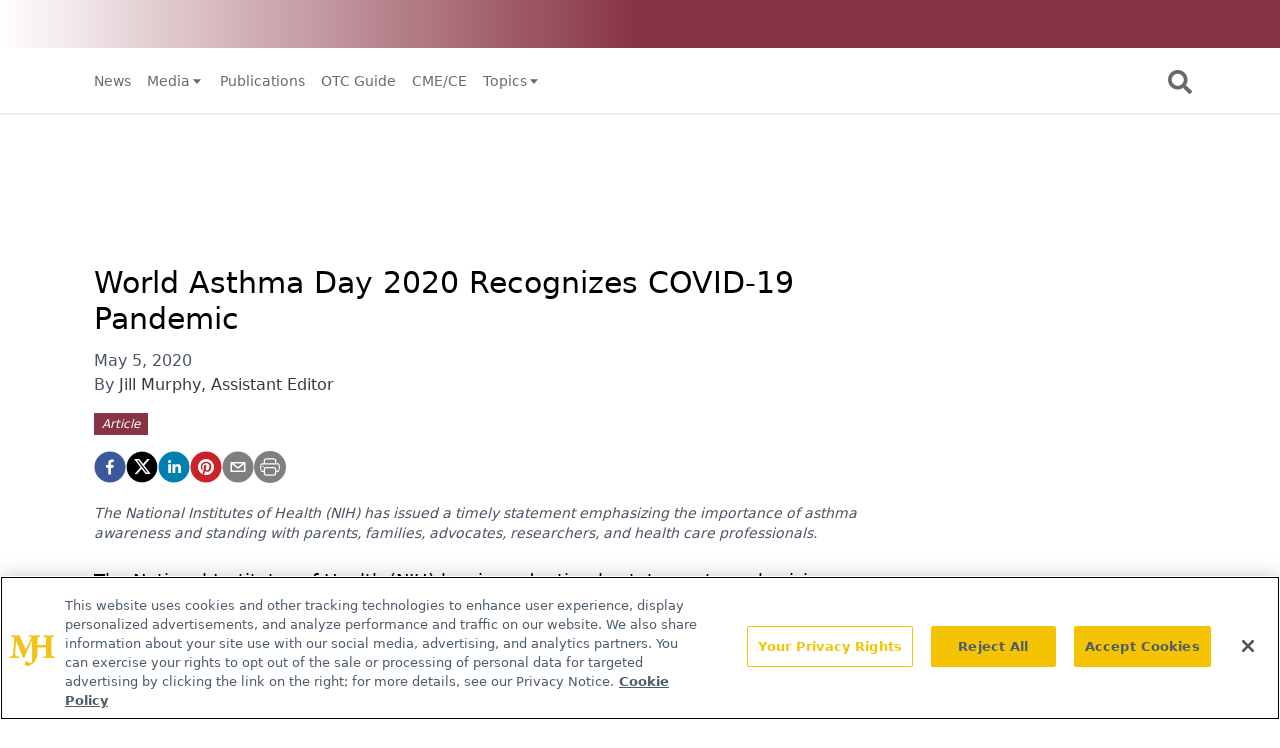

--- FILE ---
content_type: text/html; charset=utf-8
request_url: https://www.contemporaryclinic.com/view/world-asthma-day-2020-recognizes-covid-19-pandemic
body_size: 22053
content:
<!DOCTYPE html><html lang="en"><head><meta charSet="utf-8"/><meta name="viewport" content="width=device-width"/><title>World Asthma Day 2020 Recognizes COVID-19 Pandemic</title><meta name="description" content="The National Institutes of Health (NIH) has issued a timely statement emphasizing the importance of asthma awareness and standing with parents, families, advocates, researchers, and health care professionals."/><meta property="og:url" content="https://www.contemporaryclinic.com/view/world-asthma-day-2020-recognizes-covid-19-pandemic  "/><meta property="og:title" content="World Asthma Day 2020 Recognizes COVID-19 Pandemic"/><meta property="og:image" content="https://cdn.sanity.io/images/0vv8moc6/contemporary_clinic/e8fd890bbd2b43b79858ed14c689f72a40d471f0-300x150.jpg?fit=crop&amp;auto=format"/><meta property="og:site_name" content="Contemporary Clinic"/><meta property="og:description" content="The National Institutes of Health (NIH) has issued a timely statement emphasizing the importance of asthma awareness and standing with parents, families, advocates, researchers, and health care professionals."/><meta name="twitter:card" content="summary"/><meta name="twitter:title" content="World Asthma Day 2020 Recognizes COVID-19 Pandemic"/><meta name="twitter:image" content="https://cdn.sanity.io/images/0vv8moc6/contemporary_clinic/e8fd890bbd2b43b79858ed14c689f72a40d471f0-300x150.jpg?fit=crop&amp;auto=format"/><meta name="twitter:site" content="@@CClinicJournal"/><meta name="twitter:description" content="The National Institutes of Health (NIH) has issued a timely statement emphasizing the importance of asthma awareness and standing with parents, families, advocates, researchers, and health care professionals."/><meta name="robots" content="max-image-preview:large"/><meta name="robots" content="max-video-preview:-1"/><link rel="preconnect dns-prefetch" href="https://cmp.osano.com"/><link rel="preconnect dns-prefetch" href="https://res.lassomarketing.io"/><link rel="preconnect dns-prefetch" href="https://www.lightboxcdn.com"/><link rel="preconnect dns-prefetch" href="https://pub.doubleverify.com"/><link rel="preconnect dns-prefetch" href="https://cdn.doubleverify.com"/><link rel="preconnect dns-prefetch" href="https://cdn.segment.com"/><link rel="preconnect dns-prefetch" href="https://securepubads.g.doubleclick.net"/><link rel="preconnect dns-prefetch" href="https://pagead2.googlesyndication.com"/><link rel="preconnect dns-prefetch" href="https://cdn.sanity.io"/><link rel="preconnect dns-prefetch" href="https://www.google-analytics.com"/><link rel="preconnect dns-prefetch" href="https://www.googletagmanager.com"/><link rel="preconnect dns-prefetch" href="https://player.vimeo.com"/><link rel="preconnect dns-prefetch" href="https://youtube.com"/><link rel="preconnect dns-prefetch" href="https://connect.facebook.net"/><link rel="preconnect dns-prefetch" href="https://www.facebook.com"/><link rel="preconnect dns-prefetch" href="https://static.ads-twitter.com"/><link rel="preconnect dns-prefetch" href="https://ad.doubleclick.net"/><link rel="preload" as="script" href="https://securepubads.g.doubleclick.net/tag/js/gpt.js"/><link rel="icon" href="/favicon.ico"/><script type="text/javascript" async="" src="https://securepubads.g.doubleclick.net/tag/js/gpt.js"></script><script async="" src="https://pub.doubleverify.com/dvtag/20083417/DV1815449/pub.js"></script><script type="module">
            window.onDvtagReady = function (callback, timeout = 750) { 
            window.dvtag = window.dvtag || {} 
            dvtag.cmd = dvtag.cmd || [] 
            const opt = { callback, timeout, timestamp: new Date().getTime() } 
            dvtag.cmd.push(function () { dvtag.queueAdRequest(opt) }) 
            setTimeout(function () { 
            const cb = opt.callback 
            opt.callback = null 
            if (cb) cb() 
            }, timeout) 
            } 
            </script><meta name="keywords" content="asthma,COVID-19,pneumonia,respiratory disease"/><script class="optanon-category-C0001" src="https://one.contemporaryclinic.com/tagmanager/scripts/one.js"></script><script>window.dataLayer = window.dataLayer || [];
            setTimeout(() => {
       
 window.dataLayer.push({
            event: "page_dimensions",
            pageTitle: "World Asthma Day 2020 Recognizes COVID-19 Pandemic",
            dimension9: "news",
            dimension11: "",
            dimension12: "",
            dimension13: "Articles",
            dimension14: "Jill Murphy, Assistant Editor",
            dimension15: "world-asthma-day-2020-recognizes-covid-19-pandemic",
            dimension18: "2020-05-05T19:51:00.000Z",
            dimension19: "",
            dimension20: "",
          });
            },500)
         </script><script type="text/javascript">
          (function(w,d,s,l,i){w[l]=w[l]||[];w[l].push({'gtm.start':
          new Date().getTime(),event:'gtm.js'});var f=d.getElementsByTagName(s)[0],
          j=d.createElement(s),dl=l!='dataLayer'?'&l='+l:'';j.async=true;j.src=
          'https://www.googletagmanager.com/gtm.js?id='+i+dl;f.parentNode.insertBefore(j,f);
          })(window,document,'script','dataLayer','GTM-MG6NCWC');
          </script><script type="module">
          var ALGOLIA_INSIGHTS_SRC = "https://cdn.jsdelivr.net/npm/search-insights@2.4.0";

          !function(e,a,t,n,s,i,c){e.AlgoliaAnalyticsObject=s,e[s]=e[s]||function(){
          (e[s].queue=e[s].queue||[]).push(arguments)},i=a.createElement(t),c=a.getElementsByTagName(t)[0],
          i.async=1,i.src=n,c.parentNode.insertBefore(i,c)
          }(window,document,"script",ALGOLIA_INSIGHTS_SRC,"aa");</script><link rel="canonical" href="https://www.contemporaryclinic.com/view/world-asthma-day-2020-recognizes-covid-19-pandemic"/><link rel="preload" as="image" imagesrcset="/_next/image?url=%2FcontemporaryClinic_logo_inverted.png&amp;w=96&amp;q=75 1x, /_next/image?url=%2FcontemporaryClinic_logo_inverted.png&amp;w=256&amp;q=75 2x"/><meta name="robots" content="max-image-preview:large"/><meta name="robots" content="max-video-preview:-1"/><meta name="thumbnail" content="https://cdn.sanity.io/images/0vv8moc6/contemporary_clinic/e8fd890bbd2b43b79858ed14c689f72a40d471f0-300x150.jpg?fit=crop&amp;auto=format"/><meta name="next-head-count" content="14"/><link rel="preconnect" href="https://res.lassomarketing.io"/><script async="" type="text/javascript" src="https://www.lightboxcdn.com/static/lightbox_mjh.js"></script><script async="" type="text/javascript" src="https://www.lightboxcdn.com/static/lightbox_mjh.js"></script><script>
         window.dataLayer = window.dataLayer || [];
         function gtag(){dataLayer.push(arguments);}
         gtag('set' , 'developer_id.dYWJhMj', true);
         gtag('consent', 'default', {
             ad_storage: 'denied',
             analytics_storage: 'denied',
             functionality_storage: 'denied',
             personalization_storage: 'denied',
             security_storage: 'granted',
                 ad_user_data: 'denied',
                 ad_personalization: 'denied',
             region: [
               'AT',
               'BE',
               'BG',
               'HR',
               'CY',
               'CZ',
               'DK',
               'EE',
               'FI',
               'FR',
               'DE',
               'EL',
               'HU',
               'IE',
               'IT',
               'LV',
               'LT',
               'LU',
               'MT',
               'NL',
               'PL',
               'PT',
               'RO',
               'SK',
               'SI',
               'ES',
               'SE',
               'GB',
               'US-CA',
             ],
           });
           gtag('consent', 'default', {
             ad_storage: 'granted',
             analytics_storage: 'granted',
             functionality_storage: 'granted',
             personalization_storage: 'granted',
             security_storage: 'granted',
             ad_user_data: 'granted',
             ad_personalization: 'granted',
           });
          </script><script src="https://cdn.cookielaw.org/scripttemplates/otSDKStub.js" type="text/javascript" charSet="UTF-8" data-domain-script="0196a05d-e0c5-7117-8712-7090e985bbff"></script><script type="text/javascript">function OptanonWrapper() {}</script><script src="https://cdn.jsdelivr.net/npm/@segment/analytics-consent-wrapper-onetrust@latest/dist/umd/analytics-onetrust.umd.js"></script><script async="" type="text/plain" class="optanon-category-C0001" src="https://www.lightboxcdn.com/static/lightbox_mjh.js"></script><script type="text/javascript" class="optanon-category-C0004" src="https://res.lassomarketing.io/scripts/lasso-imp-id-min.js"></script><script type="module">
            !function(){var analytics=window.analytics=window.analytics||[];if(!analytics.initialize)if(analytics.invoked)window.console&&console.error&&console.error("Segment snippet included twice.");else{analytics.invoked=!0;analytics.methods=["trackSubmit","trackClick","trackLink","trackForm","pageview","identify","reset","group","track","ready","alias","debug","page","once","off","on","addSourceMiddleware","addIntegrationMiddleware","setAnonymousId","addDestinationMiddleware"];analytics.factory=function(e){return function(){var t=Array.prototype.slice.call(arguments);t.unshift(e);analytics.push(t);return analytics}};for(var e=0;e<analytics.methods.length;e++){var key=analytics.methods[e];analytics[key]=analytics.factory(key)}analytics.load=function(key,e){var t=document.createElement("script");t.type="text/javascript";t.async=!0;t.src="https://cdn.segment.com/analytics.js/v1/" + key + "/analytics.min.js";var n=document.getElementsByTagName("script")[0];n.parentNode.insertBefore(t,n);analytics._loadOptions=e};analytics.SNIPPET_VERSION="4.13.1";
              window.LassoImpressionID = lassoImpID();
              withOneTrust(analytics).load('BBbKMoOjmhsxPnbd2nO6osz3zq67DzuN')
              analytics.page({
              'LassoImpressionID': window.LassoImpressionID
              });
            }}(); </script><link rel="preload" href="/_next/static/css/801e1464a8b83a9e.css" as="style"/><link rel="stylesheet" href="/_next/static/css/801e1464a8b83a9e.css" data-n-g=""/><link rel="preload" href="/_next/static/css/1fd9d1dcb68b7a42.css" as="style"/><link rel="stylesheet" href="/_next/static/css/1fd9d1dcb68b7a42.css" data-n-p=""/><link rel="preload" href="/_next/static/css/f12c279c9ec47e0c.css" as="style"/><link rel="stylesheet" href="/_next/static/css/f12c279c9ec47e0c.css" data-n-p=""/><noscript data-n-css=""></noscript><script defer="" nomodule="" src="/_next/static/chunks/polyfills-c67a75d1b6f99dc8.js"></script><script src="/_next/static/chunks/webpack-c3a7ddaa97e69ad3.js" defer=""></script><script src="/_next/static/chunks/framework-45ce3d09104a2cae.js" defer=""></script><script src="/_next/static/chunks/main-c1ce322a402d266c.js" defer=""></script><script src="/_next/static/chunks/pages/_app-e245c924a31a3133.js" defer=""></script><script src="/_next/static/chunks/69bd6bf3-c7219ac9ecb38ac9.js" defer=""></script><script src="/_next/static/chunks/f36c6662-e730e1316f9aa347.js" defer=""></script><script src="/_next/static/chunks/8eec4907-3e083fdcb8f62d72.js" defer=""></script><script src="/_next/static/chunks/065a3ddb-42216585c327b2a5.js" defer=""></script><script src="/_next/static/chunks/72585f70-2834067fcee5a50a.js" defer=""></script><script src="/_next/static/chunks/9814d858-cb162ab048445baf.js" defer=""></script><script src="/_next/static/chunks/59b4e022-12a1c6f09c31aa87.js" defer=""></script><script src="/_next/static/chunks/aeb74aa0-4e0b515016d20a9f.js" defer=""></script><script src="/_next/static/chunks/e1efa4cc-06e900eb45581c19.js" defer=""></script><script src="/_next/static/chunks/4043-d816b8b0a0532f83.js" defer=""></script><script src="/_next/static/chunks/1541-94c0ef74bd5606ec.js" defer=""></script><script src="/_next/static/chunks/6348-48ecc54fa4972cd0.js" defer=""></script><script src="/_next/static/chunks/5314-faea4cbda16b2109.js" defer=""></script><script src="/_next/static/chunks/3491-171978c12cf965da.js" defer=""></script><script src="/_next/static/chunks/475-727a79a85a958c3e.js" defer=""></script><script src="/_next/static/chunks/5959-c5e04d2d22f34320.js" defer=""></script><script src="/_next/static/chunks/pages/view/%5B...slug%5D-93d94cc4b471ab96.js" defer=""></script><script src="/_next/static/fgFuQOu4IgD3ZNRVCDl0J/_buildManifest.js" defer=""></script><script src="/_next/static/fgFuQOu4IgD3ZNRVCDl0J/_ssgManifest.js" defer=""></script><style id="__jsx-1661e6713d4eb9b5">.leaderboardAdWrapper.jsx-1661e6713d4eb9b5{min-height:90px;background:#fff}.leaderboardAdWrapper.jsx-1661e6713d4eb9b5 .AD728x90.jsx-1661e6713d4eb9b5{}@media screen and (min-width:768px){.leader-fixed.jsx-1661e6713d4eb9b5{position:fixed;margin-top:1rem;z-index:999999}}.leaderboardAdWrapper.jsx-1661e6713d4eb9b5 .AD728x90.jsx-1661e6713d4eb9b5 div[id*="google_ads_iframe"].jsx-1661e6713d4eb9b5:empty{height:0px!important}@media screen and (max-width:668px){.leaderboardAdWrapper.jsx-1661e6713d4eb9b5{min-height:0px;position:fixed;background:white;left:0;right:0;top:55px;padding-top:.5rem;padding-bottom:.25rem;z-index:9999}}</style><style id="__jsx-19ede9f0a5a45918">.jsx-19ede9f0a5a45918::-webkit-scrollbar{display:none}</style></head><body><div id="__next" data-reactroot=""><div class="-mb-6"><div id="frame-nav" class="sticky top-0 left-0 bg-main-nav-bg text-main-nav-text z-[9948010]"><div><div class="hidden bg-gradient-to-r from-white via-primary to-primary w-full md:flex md:items-center md:justify-end z-50 px-10 py-1"><div class="w-[280px] relative cursor-pointer bg-transparent"><div class="w-full px-6 py-2 flex items-center justify-center"><div class="relative w-[160px] h-[24px]"><span style="box-sizing:border-box;display:block;overflow:hidden;width:initial;height:initial;background:none;opacity:1;border:0;margin:0;padding:0;position:absolute;top:0;left:0;bottom:0;right:0"><img alt="contemporaryClinic" src="[data-uri]" decoding="async" data-nimg="fill" style="position:absolute;top:0;left:0;bottom:0;right:0;box-sizing:border-box;padding:0;border:none;margin:auto;display:block;width:0;height:0;min-width:100%;max-width:100%;min-height:100%;max-height:100%;object-fit:contain"/><noscript><img alt="contemporaryClinic" sizes="100vw" srcSet="/_next/image?url=%2FcontemporaryClinic_logo_inverted.png&amp;w=640&amp;q=75 640w, /_next/image?url=%2FcontemporaryClinic_logo_inverted.png&amp;w=750&amp;q=75 750w, /_next/image?url=%2FcontemporaryClinic_logo_inverted.png&amp;w=828&amp;q=75 828w, /_next/image?url=%2FcontemporaryClinic_logo_inverted.png&amp;w=1080&amp;q=75 1080w, /_next/image?url=%2FcontemporaryClinic_logo_inverted.png&amp;w=1200&amp;q=75 1200w, /_next/image?url=%2FcontemporaryClinic_logo_inverted.png&amp;w=1920&amp;q=75 1920w, /_next/image?url=%2FcontemporaryClinic_logo_inverted.png&amp;w=2048&amp;q=75 2048w, /_next/image?url=%2FcontemporaryClinic_logo_inverted.png&amp;w=3840&amp;q=75 3840w" src="/_next/image?url=%2FcontemporaryClinic_logo_inverted.png&amp;w=3840&amp;q=75" decoding="async" data-nimg="fill" style="position:absolute;top:0;left:0;bottom:0;right:0;box-sizing:border-box;padding:0;border:none;margin:auto;display:block;width:0;height:0;min-width:100%;max-width:100%;min-height:100%;max-height:100%;object-fit:contain" loading="lazy"/></noscript></span></div></div><ul class="absolute w-full bg-primary shadow-lg z-10 space-y-4 pt-4 pb-6 hidden"><li class="h-fit flex items-center justify-center cursor-pointer py-2 border-y border-transparent hover:border-white"><a href="https://www.contemporaryclinic.com/otcguide"><p class="flex-none relative" style="width:100px;height:30px"><span style="box-sizing:border-box;display:block;overflow:hidden;width:initial;height:initial;background:none;opacity:1;border:0;margin:0;padding:0;position:absolute;top:0;left:0;bottom:0;right:0"><img alt="OTC Guide" src="[data-uri]" decoding="async" data-nimg="fill" style="position:absolute;top:0;left:0;bottom:0;right:0;box-sizing:border-box;padding:0;border:none;margin:auto;display:block;width:0;height:0;min-width:100%;max-width:100%;min-height:100%;max-height:100%;object-fit:contain"/><noscript><img alt="OTC Guide" sizes="100vw" srcSet="/_next/image?url=%2Fotcguidelogo.png&amp;w=640&amp;q=75 640w, /_next/image?url=%2Fotcguidelogo.png&amp;w=750&amp;q=75 750w, /_next/image?url=%2Fotcguidelogo.png&amp;w=828&amp;q=75 828w, /_next/image?url=%2Fotcguidelogo.png&amp;w=1080&amp;q=75 1080w, /_next/image?url=%2Fotcguidelogo.png&amp;w=1200&amp;q=75 1200w, /_next/image?url=%2Fotcguidelogo.png&amp;w=1920&amp;q=75 1920w, /_next/image?url=%2Fotcguidelogo.png&amp;w=2048&amp;q=75 2048w, /_next/image?url=%2Fotcguidelogo.png&amp;w=3840&amp;q=75 3840w" src="/_next/image?url=%2Fotcguidelogo.png&amp;w=3840&amp;q=75" decoding="async" data-nimg="fill" style="position:absolute;top:0;left:0;bottom:0;right:0;box-sizing:border-box;padding:0;border:none;margin:auto;display:block;width:0;height:0;min-width:100%;max-width:100%;min-height:100%;max-height:100%;object-fit:contain" loading="lazy"/></noscript></span></p></a></li><li class="h-fit flex items-center justify-center cursor-pointer py-2 border-y border-transparent hover:border-white"><a href="https://www.pharmacytimes.com"><p class="flex-none relative" style="width:100px;height:30px"><span style="box-sizing:border-box;display:block;overflow:hidden;width:initial;height:initial;background:none;opacity:1;border:0;margin:0;padding:0;position:absolute;top:0;left:0;bottom:0;right:0"><img alt="PharmacyTimes" src="[data-uri]" decoding="async" data-nimg="fill" style="position:absolute;top:0;left:0;bottom:0;right:0;box-sizing:border-box;padding:0;border:none;margin:auto;display:block;width:0;height:0;min-width:100%;max-width:100%;min-height:100%;max-height:100%;object-fit:contain"/><noscript><img alt="PharmacyTimes" sizes="100vw" srcSet="/_next/image?url=%2Fpt_white.png&amp;w=640&amp;q=75 640w, /_next/image?url=%2Fpt_white.png&amp;w=750&amp;q=75 750w, /_next/image?url=%2Fpt_white.png&amp;w=828&amp;q=75 828w, /_next/image?url=%2Fpt_white.png&amp;w=1080&amp;q=75 1080w, /_next/image?url=%2Fpt_white.png&amp;w=1200&amp;q=75 1200w, /_next/image?url=%2Fpt_white.png&amp;w=1920&amp;q=75 1920w, /_next/image?url=%2Fpt_white.png&amp;w=2048&amp;q=75 2048w, /_next/image?url=%2Fpt_white.png&amp;w=3840&amp;q=75 3840w" src="/_next/image?url=%2Fpt_white.png&amp;w=3840&amp;q=75" decoding="async" data-nimg="fill" style="position:absolute;top:0;left:0;bottom:0;right:0;box-sizing:border-box;padding:0;border:none;margin:auto;display:block;width:0;height:0;min-width:100%;max-width:100%;min-height:100%;max-height:100%;object-fit:contain" loading="lazy"/></noscript></span></p></a></li><li class="h-fit flex items-center justify-center cursor-pointer py-2 border-y border-transparent hover:border-white"><a href="https://www.pharmacytimes.org/"><p class="flex-none relative" style="width:157px;height:22px"><span style="box-sizing:border-box;display:block;overflow:hidden;width:initial;height:initial;background:none;opacity:1;border:0;margin:0;padding:0;position:absolute;top:0;left:0;bottom:0;right:0"><img alt="PTCE" src="[data-uri]" decoding="async" data-nimg="fill" style="position:absolute;top:0;left:0;bottom:0;right:0;box-sizing:border-box;padding:0;border:none;margin:auto;display:block;width:0;height:0;min-width:100%;max-width:100%;min-height:100%;max-height:100%;object-fit:contain"/><noscript><img alt="PTCE" sizes="100vw" srcSet="/_next/image?url=%2FPTCE_logo_white.png&amp;w=640&amp;q=75 640w, /_next/image?url=%2FPTCE_logo_white.png&amp;w=750&amp;q=75 750w, /_next/image?url=%2FPTCE_logo_white.png&amp;w=828&amp;q=75 828w, /_next/image?url=%2FPTCE_logo_white.png&amp;w=1080&amp;q=75 1080w, /_next/image?url=%2FPTCE_logo_white.png&amp;w=1200&amp;q=75 1200w, /_next/image?url=%2FPTCE_logo_white.png&amp;w=1920&amp;q=75 1920w, /_next/image?url=%2FPTCE_logo_white.png&amp;w=2048&amp;q=75 2048w, /_next/image?url=%2FPTCE_logo_white.png&amp;w=3840&amp;q=75 3840w" src="/_next/image?url=%2FPTCE_logo_white.png&amp;w=3840&amp;q=75" decoding="async" data-nimg="fill" style="position:absolute;top:0;left:0;bottom:0;right:0;box-sizing:border-box;padding:0;border:none;margin:auto;display:block;width:0;height:0;min-width:100%;max-width:100%;min-height:100%;max-height:100%;object-fit:contain" loading="lazy"/></noscript></span></p></a></li></ul></div></div></div><div class="container px-4 mx-auto flex justify-between items-center h-[65px] pl-4 pr-4" id="frame-mob-nav"><div class="block lg:hidden"><svg stroke="currentColor" fill="currentColor" stroke-width="0" viewBox="0 0 20 20" aria-hidden="true" class="text-3xl" height="1em" width="1em" xmlns="http://www.w3.org/2000/svg"><path fill-rule="evenodd" d="M3 5a1 1 0 011-1h12a1 1 0 110 2H4a1 1 0 01-1-1zM3 10a1 1 0 011-1h12a1 1 0 110 2H4a1 1 0 01-1-1zM3 15a1 1 0 011-1h12a1 1 0 110 2H4a1 1 0 01-1-1z" clip-rule="evenodd"></path></svg></div><div class="flex-auto hidden w-auto text-sm text-left lg:flex"><div class="relative flex items-center cursor-pointer lg:px-2"><a target="_self" class="whitespace-nowrap flex items-center" href="/news">News</a></div><div class="relative flex items-center cursor-pointer lg:px-2"><div class="whitespace-nowrap flex items-center">Media<svg stroke="currentColor" fill="currentColor" stroke-width="0" viewBox="0 0 24 24" height="1em" width="1em" xmlns="http://www.w3.org/2000/svg"><path d="m11.998 17 7-8h-14z"></path></svg></div><div id="div_sub_menu_dropdown_desktop_1" class="absolute bg-main-nav-item-bg text-main-nav-item-text z-[9999999999] border hidden max-h-[1000px]" style="top:30px;left:0;min-width:180px"><a target="_self" href="https://www.medicalworldnews.com/"><div style="white-space:nowrap" class="w-full px-4 py-2 hover:bg-main-nav-item-hover-bg hover:text-main-nav-item-hover-text">Medical World News</div></a><a target="_self" href="/videos"><div style="white-space:nowrap" class="w-full px-4 py-2 hover:bg-main-nav-item-hover-bg hover:text-main-nav-item-hover-text">Videos</div></a></div></div><div class="relative flex items-center cursor-pointer lg:px-2"><a target="_self" class="whitespace-nowrap flex items-center" href="/publications">Publications</a></div><div class="relative flex items-center cursor-pointer lg:px-2"><a target="_self" class="whitespace-nowrap flex items-center" href="/otcguide">OTC Guide</a></div><div class="relative flex items-center cursor-pointer lg:px-2"><a target="_self" class="whitespace-nowrap flex items-center" href="/continuing-education">CME/CE</a></div><div class="relative flex items-center cursor-pointer lg:px-2"><div class="whitespace-nowrap flex items-center">Topics<svg stroke="currentColor" fill="currentColor" stroke-width="0" viewBox="0 0 24 24" height="1em" width="1em" xmlns="http://www.w3.org/2000/svg"><path d="m11.998 17 7-8h-14z"></path></svg></div><div id="div_sub_menu_dropdown_desktop_5" class="absolute bg-main-nav-item-bg text-main-nav-item-text z-[9999999999] border hidden max-h-[1000px]" style="top:30px;left:0;min-width:180px"><a target="_self" href="/topic/acute-care"><div style="white-space:nowrap" class="w-full px-4 py-2 hover:bg-main-nav-item-hover-bg hover:text-main-nav-item-hover-text">Acute Care</div></a><a target="_self" href="/topic/chronic-care"><div style="white-space:nowrap" class="w-full px-4 py-2 hover:bg-main-nav-item-hover-bg hover:text-main-nav-item-hover-text">Chronic Care</div></a><a target="_self" href="/topic/preventive-care"><div style="white-space:nowrap" class="w-full px-4 py-2 hover:bg-main-nav-item-hover-bg hover:text-main-nav-item-hover-text">Preventive Care</div></a></div></div></div><div class="flex flex-wrap items-center flex-none md:relative md:flex-nowrap"><svg stroke="currentColor" fill="currentColor" stroke-width="0" viewBox="0 0 512 512" class="hidden md:block text-2xl cursor-pointer mr-[0.125rem] mt-[0.125rem] focus:border focus:border-primary" height="1em" width="1em" xmlns="http://www.w3.org/2000/svg"><path d="M505 442.7L405.3 343c-4.5-4.5-10.6-7-17-7H372c27.6-35.3 44-79.7 44-128C416 93.1 322.9 0 208 0S0 93.1 0 208s93.1 208 208 208c48.3 0 92.7-16.4 128-44v16.3c0 6.4 2.5 12.5 7 17l99.7 99.7c9.4 9.4 24.6 9.4 33.9 0l28.3-28.3c9.4-9.4 9.4-24.6.1-34zM208 336c-70.7 0-128-57.2-128-128 0-70.7 57.2-128 128-128 70.7 0 128 57.2 128 128 0 70.7-57.2 128-128 128z"></path></svg><svg stroke="currentColor" fill="currentColor" stroke-width="0" viewBox="0 0 512 512" class="block md:hidden text-2xl cursor-pointer mr-[0.125rem] mt-[0.125rem] focus:border focus:border-primary" height="1em" width="1em" xmlns="http://www.w3.org/2000/svg"><path d="M505 442.7L405.3 343c-4.5-4.5-10.6-7-17-7H372c27.6-35.3 44-79.7 44-128C416 93.1 322.9 0 208 0S0 93.1 0 208s93.1 208 208 208c48.3 0 92.7-16.4 128-44v16.3c0 6.4 2.5 12.5 7 17l99.7 99.7c9.4 9.4 24.6 9.4 33.9 0l28.3-28.3c9.4-9.4 9.4-24.6.1-34zM208 336c-70.7 0-128-57.2-128-128 0-70.7 57.2-128 128-128 70.7 0 128 57.2 128 128 0 70.7-57.2 128-128 128z"></path></svg><div id="div_search_box" class="hidden flex-none md:absolute top-[50px] w-full md:w-[400px] md:left-[-400px] z-50 bg-search-box-bg p-2 rounded-xl"><form method="GET" action="/search" class="flex items-center justify-between w-full"><input type="text" name="searchTerm" placeholder="SEARCH" class="bg-white p-1 rounded-md border-0 w-[80%] text-black" required=""/><input type="submit" value="SEARCH" class="ml-2 cursor-pointer bg-search-box-button-bg text-search-box-button-text hover:bg-search-box-button-hover-bg hover:text-search-box-button-hover-text ronded rounded-md p-1 font-bold w-[20%]"/></form></div></div></div><div id="div_search_box_mobile" class="hidden flex-none md:absolute top-[50px] md:w-[400px] md:left-[-400px] z-50 bg-search-box-bg p-2 rounded-xl"><form method="GET" action="/search" class="flex items-center justify-between w-full"><input type="text" name="searchTerm" placeholder="SEARCH" class="bg-white p-1 rounded-md border-0 w-[80%] text-black" required=""/><input type="submit" value="SEARCH" class="ml-2 bg-search-box-button-bg text-search-box-button-text ronded rounded-md p-1 font-bold w-[20%]"/></form></div><div class="hidden fixed w-full top-0 modal h-[100vh] overflow-y-scroll z-[9999] max-h-screen" id="div_mobile_main_menu_0"><div class="bg-primary h-full w-[80%] "><div class="pb-10 container text-white max-h-screen overflow-auto pt-4"><div class="flex items-center py-4 px-2 relative "><div class="text-3xl w-[18%] xs:ml-8 text-left"><svg stroke="currentColor" fill="currentColor" stroke-width="0" viewBox="0 0 512 512" height="1em" width="1em" xmlns="http://www.w3.org/2000/svg"><path d="M289.94 256l95-95A24 24 0 00351 127l-95 95-95-95a24 24 0 00-34 34l95 95-95 95a24 24 0 1034 34l95-95 95 95a24 24 0 0034-34z"></path></svg></div><div class="mx-auto w-[70%] text-center pt-2 absolute top-1/2 left-1/2 -translate-x-1/2 -translate-y-1/2"><span style="box-sizing:border-box;display:inline-block;overflow:hidden;width:initial;height:initial;background:none;opacity:1;border:0;margin:0;padding:0;position:relative;max-width:100%"><span style="box-sizing:border-box;display:block;width:initial;height:initial;background:none;opacity:1;border:0;margin:0;padding:0;max-width:100%"><img style="display:block;max-width:100%;width:initial;height:initial;background:none;opacity:1;border:0;margin:0;padding:0" alt="" aria-hidden="true" src="data:image/svg+xml,%3csvg%20xmlns=%27http://www.w3.org/2000/svg%27%20version=%271.1%27%20width=%2783%27%20height=%2740%27/%3e"/></span><img alt="logo" srcSet="/_next/image?url=%2FcontemporaryClinic_logo_inverted.png&amp;w=96&amp;q=75 1x, /_next/image?url=%2FcontemporaryClinic_logo_inverted.png&amp;w=256&amp;q=75 2x" src="/_next/image?url=%2FcontemporaryClinic_logo_inverted.png&amp;w=256&amp;q=75" decoding="async" data-nimg="intrinsic" style="position:absolute;top:0;left:0;bottom:0;right:0;box-sizing:border-box;padding:0;border:none;margin:auto;display:block;width:0;height:0;min-width:100%;max-width:100%;min-height:100%;max-height:100%"/></span></div></div><div class="border-b border-[rgba(0,0,0,.20)] mx-2 pb-2"></div><div class="relative border-b border-[rgba(0,0,0,.20)] mx-2 py-2"><div class="flex items-center justify-between p-2"><div class="flex items-center w-full justify-between">Topics<svg stroke="currentColor" fill="currentColor" stroke-width="0" viewBox="0 0 24 24" height="1em" width="1em" xmlns="http://www.w3.org/2000/svg"><path d="m11.998 17 7-8h-14z"></path></svg></div></div><div class="hidden bg-nav-secondary -mx-2 " id="div_sub_menu_dropdown_mobile_0"><a class="block w-full pt-2 pb-2 pl-6 pr-6 hover:bg-secondary text-sm border-b border-[rgba(0,0,0,0.1)]" href="/topic/preventive-care">Preventive Care</a><a class="block w-full pt-2 pb-2 pl-6 pr-6 hover:bg-secondary text-sm border-b border-[rgba(0,0,0,0.1)]" href="/topic/chronic-care">Chronic Care</a><a class="block w-full pt-2 pb-2 pl-6 pr-6 hover:bg-secondary text-sm border-b border-[rgba(0,0,0,0.1)]" href="/topic/acute-care">Acute Care</a></div></div><div class="relative border-b border-[rgba(0,0,0,.20)] mx-2 py-2"><div class="flex items-center justify-between p-2"><div class="flex items-center w-full justify-between">Resources<svg stroke="currentColor" fill="currentColor" stroke-width="0" viewBox="0 0 24 24" height="1em" width="1em" xmlns="http://www.w3.org/2000/svg"><path d="m11.998 17 7-8h-14z"></path></svg></div></div><div class="hidden bg-nav-secondary -mx-2 " id="div_sub_menu_dropdown_mobile_1"><a class="block w-full pt-2 pb-2 pl-6 pr-6 hover:bg-secondary text-sm border-b border-[rgba(0,0,0,0.1)]" href="/continuing-education">Continuing Education</a><a class="block w-full pt-2 pb-2 pl-6 pr-6 hover:bg-secondary text-sm border-b border-[rgba(0,0,0,0.1)]" href="/otcguide">OTC Guide</a></div></div><div class="relative py-2 border-b border-[rgba(0,0,0,.1)] mx-2"><div class="flex items-center p-2 " href="/news"><span class="flex items-center w-full justify-between">News</span></div></div><div class="relative py-2 border-b border-[rgba(0,0,0,.20)] mx-2"><button aria-controls="div_main_menu_dropdown_mobile_1" class="flex items-center p-2 w-full "><span class="flex items-center w-full justify-between">Media<svg stroke="currentColor" fill="currentColor" stroke-width="0" viewBox="0 0 24 24" height="1em" width="1em" xmlns="http://www.w3.org/2000/svg"><path d="m11.998 17 7-8h-14z"></path></svg></span></button><div class="hidden bg-nav-secondary -mx-2" id="div_main_menu_dropdown_mobile_1"><a href="https://www.medicalworldnews.com/"><div class=" pt-2 pb-2 pl-6 pr-6 hover:bg-secondary text-sm border-b border-[rgba(0,0,0,.20)]">Medical World News</div></a><a href="/videos"><div class=" pt-2 pb-2 pl-6 pr-6 hover:bg-secondary text-sm border-b border-[rgba(0,0,0,.20)]">Videos</div></a></div></div><div class="relative py-2 border-b border-[rgba(0,0,0,.1)] mx-2"><div class="flex items-center p-2 " href="/publications"><span class="flex items-center w-full justify-between">Publications</span></div></div><div class="relative py-2 border-b border-[rgba(0,0,0,.1)] mx-2"><div class="flex items-center p-2 " href="/otcguide"><span class="flex items-center w-full justify-between">OTC Guide</span></div></div><div class="relative py-2 border-b border-[rgba(0,0,0,.1)] mx-2"><div class="flex items-center p-2 " href="/continuing-education"><span class="flex items-center w-full justify-between">CME/CE</span></div></div><div class="relative py-2 border-b border-[rgba(0,0,0,.20)] mx-2"><button aria-controls="div_main_menu_dropdown_mobile_5" class="flex items-center p-2 w-full "><span class="flex items-center w-full justify-between">Topics<svg stroke="currentColor" fill="currentColor" stroke-width="0" viewBox="0 0 24 24" height="1em" width="1em" xmlns="http://www.w3.org/2000/svg"><path d="m11.998 17 7-8h-14z"></path></svg></span></button><div class="hidden bg-nav-secondary -mx-2" id="div_main_menu_dropdown_mobile_5"><a href="/topic/acute-care"><div class=" pt-2 pb-2 pl-6 pr-6 hover:bg-secondary text-sm border-b border-[rgba(0,0,0,.20)]">Acute Care</div></a><a href="/topic/chronic-care"><div class=" pt-2 pb-2 pl-6 pr-6 hover:bg-secondary text-sm border-b border-[rgba(0,0,0,.20)]">Chronic Care</div></a><a href="/topic/preventive-care"><div class=" pt-2 pb-2 pl-6 pr-6 hover:bg-secondary text-sm border-b border-[rgba(0,0,0,.20)]">Preventive Care</div></a></div></div></div></div></div><div class="w-full h-[2px] bg-main-nav-border-bg"></div></div><div class="container top-ad-div px-4 mx-auto pl-2 pr-2 sm:h-[98px] sm:w-[728px]"><div id="leaderboardWrapper" class="jsx-1661e6713d4eb9b5 leaderboardAdWrapper mx-auto mt-1 flex min-h-0 md:min-h-[90px] justify-center items-center flex-col relative z-[99999]  "><div class="jsx-1661e6713d4eb9b5 bg-white md:-translate-x-4"><div class="jsx-1661e6713d4eb9b5 text-[8px] text-center text-gray-600 hidden relative">Advertisement</div><div id="div-gpt-ad-top" class="jsx-1661e6713d4eb9b5 AD728x90 mx-auto text-center x"></div></div></div></div><nav class=" relative bg-white text-gray-900 mb-6 mt-4 w-full hidden md:block" id="mega-menu"><div class="container mx-auto flex flex-col  pl-4 items-center"></div></nav><div id="world-asthma-day-2020-recognizes-covid-19-pandemic" class="study-hall customPageFullWidthClass container mx-auto flex m-1 min-h-[57vh] px-4"><div class="customPageFullWidthClass flex-auto w-[calc(100%-300px)] pr-0 md:pr-6 mt-16 sm:mt-0"><div class="m-2"><div><h1 class="text-2xl sm:text-3xl">World Asthma Day 2020 Recognizes COVID-19 Pandemic</h1><div class="py-3 text-gray-600 md:flex md:justify-between"><div class="max-w-full"><time class="tex-sm " dateTime="2020-05-05T19:51:00.000">May 5, 2020</time><div class="pb-2"><div><span class="text-md "><span class="">By </span><a class="mr-1 text-author hover:text-primary" href="/authors/jill-murphy-assistant-editor">Jill Murphy, Assistant Editor</a></span></div></div><div class="flex flex-wrap sm:flex-nowrap items-center w-fit my-2"><div class="flex items-center w-fit h-[22px] mr-4 px-2 bg-primary text-white text-xs"><em>Article</em></div></div><div class="mt-4"><div class="mt-2 flex items-center max-w-fit"><button title="World Asthma Day 2020 Recognizes COVID-19 Pandemic" aria-label="facebook" class="react-share__ShareButton" style="background-color:transparent;border:none;padding:0;font:inherit;color:inherit;cursor:pointer"><svg viewBox="0 0 64 64" width="32" height="32"><circle cx="32" cy="32" r="31" fill="#3b5998"></circle><path d="M34.1,47V33.3h4.6l0.7-5.3h-5.3v-3.4c0-1.5,0.4-2.6,2.6-2.6l2.8,0v-4.8c-0.5-0.1-2.2-0.2-4.1-0.2 c-4.1,0-6.9,2.5-6.9,7V28H24v5.3h4.6V47H34.1z" fill="white"></path></svg></button><button aria-label="twitter" class="react-share__ShareButton" style="background-color:transparent;border:none;padding:0;font:inherit;color:inherit;cursor:pointer"><svg fill="#DC7633" xmlns="http://www.w3.org/2000/svg" width="32" zoomAndPan="magnify" viewBox="0 0 375 374.9999" height="32" preserveAspectRatio="xMidYMid meet" version="1.0"><defs><path d="M 7.09375 7.09375 L 367.84375 7.09375 L 367.84375 367.84375 L 7.09375 367.84375 Z M 7.09375 7.09375 " fill="#000000"></path></defs><g><path d="M 187.46875 7.09375 C 87.851562 7.09375 7.09375 87.851562 7.09375 187.46875 C 7.09375 287.085938 87.851562 367.84375 187.46875 367.84375 C 287.085938 367.84375 367.84375 287.085938 367.84375 187.46875 C 367.84375 87.851562 287.085938 7.09375 187.46875 7.09375 " fill-opacity="1" fill-rule="nonzero" fill="#000000"></path></g><g transform="translate(85, 75)"> <svg xmlns="http://www.w3.org/2000/svg" viewBox="0 0 24 24" version="1.1" height="215" width="215"><path d="M18.244 2.25h3.308l-7.227 8.26 8.502 11.24H16.17l-5.214-6.817L4.99 21.75H1.68l7.73-8.835L1.254 2.25H8.08l4.713 6.231zm-1.161 17.52h1.833L7.084 4.126H5.117z" fill="#ffffff"></path></svg> </g></svg></button><button aria-label="linkedin" class="react-share__ShareButton" style="background-color:transparent;border:none;padding:0;font:inherit;color:inherit;cursor:pointer"><svg viewBox="0 0 64 64" width="32" height="32"><circle cx="32" cy="32" r="31" fill="#007fb1"></circle><path d="M20.4,44h5.4V26.6h-5.4V44z M23.1,18c-1.7,0-3.1,1.4-3.1,3.1c0,1.7,1.4,3.1,3.1,3.1 c1.7,0,3.1-1.4,3.1-3.1C26.2,19.4,24.8,18,23.1,18z M39.5,26.2c-2.6,0-4.4,1.4-5.1,2.8h-0.1v-2.4h-5.2V44h5.4v-8.6 c0-2.3,0.4-4.5,3.2-4.5c2.8,0,2.8,2.6,2.8,4.6V44H46v-9.5C46,29.8,45,26.2,39.5,26.2z" fill="white"></path></svg></button><button title="World Asthma Day 2020 Recognizes COVID-19 Pandemic" aria-label="pinterest" class="react-share__ShareButton" style="background-color:transparent;border:none;padding:0;font:inherit;color:inherit;cursor:pointer"><svg viewBox="0 0 64 64" width="32" height="32"><circle cx="32" cy="32" r="31" fill="#cb2128"></circle><path d="M32,16c-8.8,0-16,7.2-16,16c0,6.6,3.9,12.2,9.6,14.7c0-1.1,0-2.5,0.3-3.7 c0.3-1.3,2.1-8.7,2.1-8.7s-0.5-1-0.5-2.5c0-2.4,1.4-4.1,3.1-4.1c1.5,0,2.2,1.1,2.2,2.4c0,1.5-0.9,3.7-1.4,5.7 c-0.4,1.7,0.9,3.1,2.5,3.1c3,0,5.1-3.9,5.1-8.5c0-3.5-2.4-6.1-6.7-6.1c-4.9,0-7.9,3.6-7.9,7.7c0,1.4,0.4,2.4,1.1,3.1 c0.3,0.3,0.3,0.5,0.2,0.9c-0.1,0.3-0.3,1-0.3,1.3c-0.1,0.4-0.4,0.6-0.8,0.4c-2.2-0.9-3.3-3.4-3.3-6.1c0-4.5,3.8-10,11.4-10 c6.1,0,10.1,4.4,10.1,9.2c0,6.3-3.5,11-8.6,11c-1.7,0-3.4-0.9-3.9-2c0,0-0.9,3.7-1.1,4.4c-0.3,1.2-1,2.5-1.6,3.4 c1.4,0.4,3,0.7,4.5,0.7c8.8,0,16-7.2,16-16C48,23.2,40.8,16,32,16z" fill="white"></path></svg></button><button aria-label="email" class="react-share__ShareButton" style="background-color:transparent;border:none;padding:0;font:inherit;color:inherit;cursor:pointer"><svg viewBox="0 0 64 64" width="32" height="32"><circle cx="32" cy="32" r="31" fill="#7f7f7f"></circle><path d="M17,22v20h30V22H17z M41.1,25L32,32.1L22.9,25H41.1z M20,39V26.6l12,9.3l12-9.3V39H20z" fill="white"></path></svg></button><a class="print-wrap flex justify-center items-center cursor-pointer"><svg id="print" xmlns="http://www.w3.org/2000/svg" width="24" height="24" fill="currentColor" class="print bi bi-printer" viewBox="0 0 16 16">  <path d="M2.5 8a.5.5 0 1 0 0-1 .5.5 0 0 0 0 1z"></path>  <path d="M5 1a2 2 0 0 0-2 2v2H2a2 2 0 0 0-2 2v3a2 2 0 0 0 2 2h1v1a2 2 0 0 0 2 2h6a2 2 0 0 0 2-2v-1h1a2 2 0 0 0 2-2V7a2 2 0 0 0-2-2h-1V3a2 2 0 0 0-2-2H5zM4 3a1 1 0 0 1 1-1h6a1 1 0 0 1 1 1v2H4V3zm1 5a2 2 0 0 0-2 2v1H2a1 1 0 0 1-1-1V7a1 1 0 0 1 1-1h12a1 1 0 0 1 1 1v3a1 1 0 0 1-1 1h-1v-1a2 2 0 0 0-2-2H5zm7 2v3a1 1 0 0 1-1 1H5a1 1 0 0 1-1-1v-3a1 1 0 0 1 1-1h6a1 1 0 0 1 1 1z"></path></svg></a></div><style>
        .print-wrap {
          width: 32px;
          height: 32px;
          background: #7F7F7F;
          border-radius: 100%;
        }
        .print {
          background: #7F7F7F;
          color: white;
          padding: 2px;
          border-radius: 100%;

        }
      </style></div></div><div class="flex justify-between gap-4"></div></div><p class="py-2 mb-2 text-sm italic text-gray-600">The National Institutes of Health (NIH) has issued a timely statement emphasizing the importance of asthma awareness and standing with parents, families, advocates, researchers, and health care professionals.</p><div class="py-2"><div class="blockText_blockContent__TbCXh"><p class="pb-2">The National Institutes of Health (NIH) has issued a timely statement emphasizing the importance of asthma awareness and standing with parents, families, advocates, researchers, and health care professionals.</p><p class="pb-2"></p><p class="pb-2">The chronic lung disease causes periods of wheezing, chest tightness, shortness of breath, and coughing, and is a major contributing factor to missed time from school and work, according to a NIH press release. Severe attacks may require a visit to an emergency room visits or end up fatal.</p><p class="pb-2"></p><p class="pb-2">With the coronavirus disease 2019 (COVID-19) pandemic, many people with asthma have developed additional concerns due to the virus’ effect on the nose, throat, and lungs. COVID-19 can cause more asthma attacks and lead to pneumonia or acute respiratory disease.</p><p class="pb-2"></p><p class="pb-2">According to the CDC, people with asthma should continue their current asthma medications and discuss any concerns with their health care provider.</p><p class="pb-2"></p><p class="pb-2">NIH has supported and conducted studies on asthma, with findings in areas such as the relationship between asthma and COVID-19, populations at risk of developing asthma, potential new treatments, genes involved in asthma, and asthma management.</p><p class="pb-2"></p><p class="pb-2">The National Institute of Allergy and Infectious Disease (NIAID) is initiating a home-based study to assess the incidence of infection with severe acute respiratory syndrome coronavirus 2 (SARS-CoV-2), the cause of COVID-19, in children and their families with the help of a caregiver. In addition, the NIAID will begin an observational study in patients hospitalized for COVID-19 to understand if specific characteristics of the immune response influence or reflect the severity of infection.</p><p class="pb-2"></p><p class="pb-2">Possible new treatments have been tested for neutrophilic asthma, a particularly severe form that responds poorly to the standard asthma therapy of corticosteroids.</p><p class="pb-2"></p><p class="pb-2">The National Asthma Education Prevention Program is coordinating the 2020 focused updates to the 2007 Asthma Management Guidelines designed to improve the care of people living with asthma as well as help primary care providers and specialists make decisions about asthma management, according to a press release. Several topic areas will be addressed, including reducing indoor asthma triggers, treating allergies by exposure to low doses of allergens by mouth or with shots, and using inhaled medications when needed.</p><p class="pb-2"></p><p class="pb-2"></p><p class="pb-2"><strong>REFERENCE</strong></p><p class="pb-2"></p><p class="pb-2">NIH statement on World Asthma Day 2020. NIH.<a rel="nofollow noreferrer noopener" target="_blank" href="https://www.nih.gov/news-events/news-releases/nih-statement-world-asthma-day-2020">https://www.nih.gov/news-events/news-releases/nih-statement-world-asthma-day-2020</a>. Published May 5, 2020. Accessed May 5, 2020.</p></div></div><div class="flex items-center lg:w-3/4 mb-4 pb-12"></div><div class="jsx-19ede9f0a5a45918  py-4 relative bg-primary md:px-8 -ml-6 xs:ml-0 w-screen xs:w-auto"><div class="jsx-19ede9f0a5a45918 px-4 sm:px-0"><div class="flex justify-between items-center py-1 space-x-4 border-0 select-none sm:border-b border-secondary"><div class="text-3xl text-white text-lg sm:text-3xl">Recent Videos</div></div></div><div style="scroll-snap-type:none" class="jsx-19ede9f0a5a45918 flex items-start overflow-x-auto space-x-4 py-4 relative mx-auto w-full pl-4"><a id="" class="w-[200px] h-fit space-y-3 flex-none select-none no-underline" style="scroll-snap-align:center;text-decoration:none" href="/view/expert-with-new-covid-19-vaccine-approvals-pharmacists-should-remain-vigilant"><div class="w-full shadow-md shadow-gray-800 overflow-hidden relative bg-white aspect-video"><span style="box-sizing:border-box;display:block;overflow:hidden;width:initial;height:initial;background:none;opacity:1;border:0;margin:0;padding:0;position:absolute;top:0;left:0;bottom:0;right:0"><img alt="" title="" src="[data-uri]" decoding="async" data-nimg="fill" style="position:absolute;top:0;left:0;bottom:0;right:0;box-sizing:border-box;padding:0;border:none;margin:auto;display:block;width:0;height:0;min-width:100%;max-width:100%;min-height:100%;max-height:100%;object-fit:contain"/><noscript><img alt="" title="" sizes="100vw" srcSet="/_next/image?url=https%3A%2F%2Fcdn.sanity.io%2Fimages%2F0vv8moc6%2Fcontemporary_clinic%2F28e83da128e9dbe2c7944d24dcfeb1d5c4284f9b-4000x2250.png%3Ffit%3Dcrop%26auto%3Dformat&amp;w=640&amp;q=30 640w, /_next/image?url=https%3A%2F%2Fcdn.sanity.io%2Fimages%2F0vv8moc6%2Fcontemporary_clinic%2F28e83da128e9dbe2c7944d24dcfeb1d5c4284f9b-4000x2250.png%3Ffit%3Dcrop%26auto%3Dformat&amp;w=750&amp;q=30 750w, /_next/image?url=https%3A%2F%2Fcdn.sanity.io%2Fimages%2F0vv8moc6%2Fcontemporary_clinic%2F28e83da128e9dbe2c7944d24dcfeb1d5c4284f9b-4000x2250.png%3Ffit%3Dcrop%26auto%3Dformat&amp;w=828&amp;q=30 828w, /_next/image?url=https%3A%2F%2Fcdn.sanity.io%2Fimages%2F0vv8moc6%2Fcontemporary_clinic%2F28e83da128e9dbe2c7944d24dcfeb1d5c4284f9b-4000x2250.png%3Ffit%3Dcrop%26auto%3Dformat&amp;w=1080&amp;q=30 1080w, /_next/image?url=https%3A%2F%2Fcdn.sanity.io%2Fimages%2F0vv8moc6%2Fcontemporary_clinic%2F28e83da128e9dbe2c7944d24dcfeb1d5c4284f9b-4000x2250.png%3Ffit%3Dcrop%26auto%3Dformat&amp;w=1200&amp;q=30 1200w, /_next/image?url=https%3A%2F%2Fcdn.sanity.io%2Fimages%2F0vv8moc6%2Fcontemporary_clinic%2F28e83da128e9dbe2c7944d24dcfeb1d5c4284f9b-4000x2250.png%3Ffit%3Dcrop%26auto%3Dformat&amp;w=1920&amp;q=30 1920w, /_next/image?url=https%3A%2F%2Fcdn.sanity.io%2Fimages%2F0vv8moc6%2Fcontemporary_clinic%2F28e83da128e9dbe2c7944d24dcfeb1d5c4284f9b-4000x2250.png%3Ffit%3Dcrop%26auto%3Dformat&amp;w=2048&amp;q=30 2048w, /_next/image?url=https%3A%2F%2Fcdn.sanity.io%2Fimages%2F0vv8moc6%2Fcontemporary_clinic%2F28e83da128e9dbe2c7944d24dcfeb1d5c4284f9b-4000x2250.png%3Ffit%3Dcrop%26auto%3Dformat&amp;w=3840&amp;q=30 3840w" src="/_next/image?url=https%3A%2F%2Fcdn.sanity.io%2Fimages%2F0vv8moc6%2Fcontemporary_clinic%2F28e83da128e9dbe2c7944d24dcfeb1d5c4284f9b-4000x2250.png%3Ffit%3Dcrop%26auto%3Dformat&amp;w=3840&amp;q=30" decoding="async" data-nimg="fill" style="position:absolute;top:0;left:0;bottom:0;right:0;box-sizing:border-box;padding:0;border:none;margin:auto;display:block;width:0;height:0;min-width:100%;max-width:100%;min-height:100%;max-height:100%;object-fit:contain" loading="lazy"/></noscript></span></div><div class="w-full flex-wrap text-center text-sm mt-4 font-light no-underline line-clamp-3 text-white"></div></a><a id="" class="w-[200px] h-fit space-y-3 flex-none select-none no-underline" style="scroll-snap-align:center;text-decoration:none" href="/view/parents-clinicians-can-take-steps-to-manage-food-allergies-during-the-holidays"><div class="w-full shadow-md shadow-gray-800 overflow-hidden relative bg-white aspect-video"><span style="box-sizing:border-box;display:block;overflow:hidden;width:initial;height:initial;background:none;opacity:1;border:0;margin:0;padding:0;position:absolute;top:0;left:0;bottom:0;right:0"><img alt="" title="" src="[data-uri]" decoding="async" data-nimg="fill" style="position:absolute;top:0;left:0;bottom:0;right:0;box-sizing:border-box;padding:0;border:none;margin:auto;display:block;width:0;height:0;min-width:100%;max-width:100%;min-height:100%;max-height:100%;object-fit:contain"/><noscript><img alt="" title="" sizes="100vw" srcSet="/_next/image?url=https%3A%2F%2Fcdn.sanity.io%2Fimages%2F0vv8moc6%2Fcontemporary_clinic%2Ff48794806b9fcb9fe30d86c8ae8b03314efbb7d2-6200x4137.jpg%3Ffit%3Dcrop%26auto%3Dformat&amp;w=640&amp;q=30 640w, /_next/image?url=https%3A%2F%2Fcdn.sanity.io%2Fimages%2F0vv8moc6%2Fcontemporary_clinic%2Ff48794806b9fcb9fe30d86c8ae8b03314efbb7d2-6200x4137.jpg%3Ffit%3Dcrop%26auto%3Dformat&amp;w=750&amp;q=30 750w, /_next/image?url=https%3A%2F%2Fcdn.sanity.io%2Fimages%2F0vv8moc6%2Fcontemporary_clinic%2Ff48794806b9fcb9fe30d86c8ae8b03314efbb7d2-6200x4137.jpg%3Ffit%3Dcrop%26auto%3Dformat&amp;w=828&amp;q=30 828w, /_next/image?url=https%3A%2F%2Fcdn.sanity.io%2Fimages%2F0vv8moc6%2Fcontemporary_clinic%2Ff48794806b9fcb9fe30d86c8ae8b03314efbb7d2-6200x4137.jpg%3Ffit%3Dcrop%26auto%3Dformat&amp;w=1080&amp;q=30 1080w, /_next/image?url=https%3A%2F%2Fcdn.sanity.io%2Fimages%2F0vv8moc6%2Fcontemporary_clinic%2Ff48794806b9fcb9fe30d86c8ae8b03314efbb7d2-6200x4137.jpg%3Ffit%3Dcrop%26auto%3Dformat&amp;w=1200&amp;q=30 1200w, /_next/image?url=https%3A%2F%2Fcdn.sanity.io%2Fimages%2F0vv8moc6%2Fcontemporary_clinic%2Ff48794806b9fcb9fe30d86c8ae8b03314efbb7d2-6200x4137.jpg%3Ffit%3Dcrop%26auto%3Dformat&amp;w=1920&amp;q=30 1920w, /_next/image?url=https%3A%2F%2Fcdn.sanity.io%2Fimages%2F0vv8moc6%2Fcontemporary_clinic%2Ff48794806b9fcb9fe30d86c8ae8b03314efbb7d2-6200x4137.jpg%3Ffit%3Dcrop%26auto%3Dformat&amp;w=2048&amp;q=30 2048w, /_next/image?url=https%3A%2F%2Fcdn.sanity.io%2Fimages%2F0vv8moc6%2Fcontemporary_clinic%2Ff48794806b9fcb9fe30d86c8ae8b03314efbb7d2-6200x4137.jpg%3Ffit%3Dcrop%26auto%3Dformat&amp;w=3840&amp;q=30 3840w" src="/_next/image?url=https%3A%2F%2Fcdn.sanity.io%2Fimages%2F0vv8moc6%2Fcontemporary_clinic%2Ff48794806b9fcb9fe30d86c8ae8b03314efbb7d2-6200x4137.jpg%3Ffit%3Dcrop%26auto%3Dformat&amp;w=3840&amp;q=30" decoding="async" data-nimg="fill" style="position:absolute;top:0;left:0;bottom:0;right:0;box-sizing:border-box;padding:0;border:none;margin:auto;display:block;width:0;height:0;min-width:100%;max-width:100%;min-height:100%;max-height:100%;object-fit:contain" loading="lazy"/></noscript></span></div><div class="w-full flex-wrap text-center text-sm mt-4 font-light no-underline line-clamp-3 text-white"></div></a><a id="" class="w-[200px] h-fit space-y-3 flex-none select-none no-underline" style="scroll-snap-align:center;text-decoration:none" href="/view/counsel-patients-about-pediatric-allergy-risks-precautions-on-halloween"><div class="w-full shadow-md shadow-gray-800 overflow-hidden relative bg-white aspect-video"><span style="box-sizing:border-box;display:block;overflow:hidden;width:initial;height:initial;background:none;opacity:1;border:0;margin:0;padding:0;position:absolute;top:0;left:0;bottom:0;right:0"><img alt="" title="" src="[data-uri]" decoding="async" data-nimg="fill" style="position:absolute;top:0;left:0;bottom:0;right:0;box-sizing:border-box;padding:0;border:none;margin:auto;display:block;width:0;height:0;min-width:100%;max-width:100%;min-height:100%;max-height:100%;object-fit:contain"/><noscript><img alt="" title="" sizes="100vw" srcSet="/_next/image?url=https%3A%2F%2Fcdn.sanity.io%2Fimages%2F0vv8moc6%2Fcontemporary_clinic%2Fc0bfea46e5da6caa4f3b426665ddb5dd81e081ee-4368x2912.jpg%3Ffit%3Dcrop%26auto%3Dformat&amp;w=640&amp;q=30 640w, /_next/image?url=https%3A%2F%2Fcdn.sanity.io%2Fimages%2F0vv8moc6%2Fcontemporary_clinic%2Fc0bfea46e5da6caa4f3b426665ddb5dd81e081ee-4368x2912.jpg%3Ffit%3Dcrop%26auto%3Dformat&amp;w=750&amp;q=30 750w, /_next/image?url=https%3A%2F%2Fcdn.sanity.io%2Fimages%2F0vv8moc6%2Fcontemporary_clinic%2Fc0bfea46e5da6caa4f3b426665ddb5dd81e081ee-4368x2912.jpg%3Ffit%3Dcrop%26auto%3Dformat&amp;w=828&amp;q=30 828w, /_next/image?url=https%3A%2F%2Fcdn.sanity.io%2Fimages%2F0vv8moc6%2Fcontemporary_clinic%2Fc0bfea46e5da6caa4f3b426665ddb5dd81e081ee-4368x2912.jpg%3Ffit%3Dcrop%26auto%3Dformat&amp;w=1080&amp;q=30 1080w, /_next/image?url=https%3A%2F%2Fcdn.sanity.io%2Fimages%2F0vv8moc6%2Fcontemporary_clinic%2Fc0bfea46e5da6caa4f3b426665ddb5dd81e081ee-4368x2912.jpg%3Ffit%3Dcrop%26auto%3Dformat&amp;w=1200&amp;q=30 1200w, /_next/image?url=https%3A%2F%2Fcdn.sanity.io%2Fimages%2F0vv8moc6%2Fcontemporary_clinic%2Fc0bfea46e5da6caa4f3b426665ddb5dd81e081ee-4368x2912.jpg%3Ffit%3Dcrop%26auto%3Dformat&amp;w=1920&amp;q=30 1920w, /_next/image?url=https%3A%2F%2Fcdn.sanity.io%2Fimages%2F0vv8moc6%2Fcontemporary_clinic%2Fc0bfea46e5da6caa4f3b426665ddb5dd81e081ee-4368x2912.jpg%3Ffit%3Dcrop%26auto%3Dformat&amp;w=2048&amp;q=30 2048w, /_next/image?url=https%3A%2F%2Fcdn.sanity.io%2Fimages%2F0vv8moc6%2Fcontemporary_clinic%2Fc0bfea46e5da6caa4f3b426665ddb5dd81e081ee-4368x2912.jpg%3Ffit%3Dcrop%26auto%3Dformat&amp;w=3840&amp;q=30 3840w" src="/_next/image?url=https%3A%2F%2Fcdn.sanity.io%2Fimages%2F0vv8moc6%2Fcontemporary_clinic%2Fc0bfea46e5da6caa4f3b426665ddb5dd81e081ee-4368x2912.jpg%3Ffit%3Dcrop%26auto%3Dformat&amp;w=3840&amp;q=30" decoding="async" data-nimg="fill" style="position:absolute;top:0;left:0;bottom:0;right:0;box-sizing:border-box;padding:0;border:none;margin:auto;display:block;width:0;height:0;min-width:100%;max-width:100%;min-height:100%;max-height:100%;object-fit:contain" loading="lazy"/></noscript></span></div><div class="w-full flex-wrap text-center text-sm mt-4 font-light no-underline line-clamp-3 text-white"></div></a></div></div><div class="relative block sm:hidden"><div class="mt-4 overflow-hidden"><div class="flex items-center clear-both pt-4 text-xl font-bold">Related Content </div><div class="w-full mb-2 border border-secondary"></div><div class="flex flex-wrap items-center"></div><div class="flex flex-wrap w-full"><div class="mb-4 w-full h-full"><hr class="mt-1 w-full " style="border-top-width:1px;border-top-color:#F3F4F6"/><div class="w-full h-full" style="box-shadow:0px 0px 0 0 rgb(194, 194, 194, 1)"><div class="w-full md:w-auto md:flex md:flex-col md:items-center lg:items-start lg:flex-row mb-4 mt-3 p-4"><div class="flex flex-1 md:col-span-2 " style="background-color:transparent;border-color:#F3F4F6;border-width:0;border-top-left-radius:0rem;border-top-right-radius:0rem;border-bottom-left-radius:0rem;border-bottom-right-radius:0rem"><a class=" md:flex-none w-full md:w-48 mt-2" href="/view/optimal-timing-of-influenza-vaccination-in-young-children-practical-implications-for-pharmacists?utm_source=www.contemporaryclinic.com&amp;utm_medium=relatedContent"><div class=""><span style="box-sizing:border-box;display:block;overflow:hidden;width:initial;height:initial;background:none;opacity:1;border:0;margin:0;padding:0;position:relative"><span style="box-sizing:border-box;display:block;width:initial;height:initial;background:none;opacity:1;border:0;margin:0;padding:0;padding-top:55.35714285714286%"></span><img alt="Flu Season Ahead Warning Sign | Image Credit: Jim Vallee | stock.adobe.com" title="Flu Season Ahead Warning Sign | Image Credit: Jim Vallee | stock.adobe.com" src="[data-uri]" decoding="async" data-nimg="responsive" class="shrink-0" style="border-top-left-radius:0rem;border-top-right-radius:0rem;border-bottom-left-radius:0rem;border-bottom-right-radius:0rem;position:absolute;top:0;left:0;bottom:0;right:0;box-sizing:border-box;padding:0;border:none;margin:auto;display:block;width:0;height:0;min-width:100%;max-width:100%;min-height:100%;max-height:100%"/><noscript><img alt="Flu Season Ahead Warning Sign | Image Credit: Jim Vallee | stock.adobe.com" title="Flu Season Ahead Warning Sign | Image Credit: Jim Vallee | stock.adobe.com" sizes="100vw" srcSet="/_next/image?url=https%3A%2F%2Fcdn.sanity.io%2Fimages%2F0vv8moc6%2Fcontemporary_clinic%2F7a1023a9e22646eceed3fa92d30670cc5557674a-4200x2325.jpg%3Ffit%3Dcrop%26auto%3Dformat&amp;w=640&amp;q=75 640w, /_next/image?url=https%3A%2F%2Fcdn.sanity.io%2Fimages%2F0vv8moc6%2Fcontemporary_clinic%2F7a1023a9e22646eceed3fa92d30670cc5557674a-4200x2325.jpg%3Ffit%3Dcrop%26auto%3Dformat&amp;w=750&amp;q=75 750w, /_next/image?url=https%3A%2F%2Fcdn.sanity.io%2Fimages%2F0vv8moc6%2Fcontemporary_clinic%2F7a1023a9e22646eceed3fa92d30670cc5557674a-4200x2325.jpg%3Ffit%3Dcrop%26auto%3Dformat&amp;w=828&amp;q=75 828w, /_next/image?url=https%3A%2F%2Fcdn.sanity.io%2Fimages%2F0vv8moc6%2Fcontemporary_clinic%2F7a1023a9e22646eceed3fa92d30670cc5557674a-4200x2325.jpg%3Ffit%3Dcrop%26auto%3Dformat&amp;w=1080&amp;q=75 1080w, /_next/image?url=https%3A%2F%2Fcdn.sanity.io%2Fimages%2F0vv8moc6%2Fcontemporary_clinic%2F7a1023a9e22646eceed3fa92d30670cc5557674a-4200x2325.jpg%3Ffit%3Dcrop%26auto%3Dformat&amp;w=1200&amp;q=75 1200w, /_next/image?url=https%3A%2F%2Fcdn.sanity.io%2Fimages%2F0vv8moc6%2Fcontemporary_clinic%2F7a1023a9e22646eceed3fa92d30670cc5557674a-4200x2325.jpg%3Ffit%3Dcrop%26auto%3Dformat&amp;w=1920&amp;q=75 1920w, /_next/image?url=https%3A%2F%2Fcdn.sanity.io%2Fimages%2F0vv8moc6%2Fcontemporary_clinic%2F7a1023a9e22646eceed3fa92d30670cc5557674a-4200x2325.jpg%3Ffit%3Dcrop%26auto%3Dformat&amp;w=2048&amp;q=75 2048w, /_next/image?url=https%3A%2F%2Fcdn.sanity.io%2Fimages%2F0vv8moc6%2Fcontemporary_clinic%2F7a1023a9e22646eceed3fa92d30670cc5557674a-4200x2325.jpg%3Ffit%3Dcrop%26auto%3Dformat&amp;w=3840&amp;q=75 3840w" src="/_next/image?url=https%3A%2F%2Fcdn.sanity.io%2Fimages%2F0vv8moc6%2Fcontemporary_clinic%2F7a1023a9e22646eceed3fa92d30670cc5557674a-4200x2325.jpg%3Ffit%3Dcrop%26auto%3Dformat&amp;w=3840&amp;q=75" decoding="async" data-nimg="responsive" style="border-top-left-radius:0rem;border-top-right-radius:0rem;border-bottom-left-radius:0rem;border-bottom-right-radius:0rem;position:absolute;top:0;left:0;bottom:0;right:0;box-sizing:border-box;padding:0;border:none;margin:auto;display:block;width:0;height:0;min-width:100%;max-width:100%;min-height:100%;max-height:100%" class="shrink-0" loading="lazy"/></noscript></span></div></a><div class="flex-auto w-[200%] md:w-auto ml-2 flex-1"><p class="font-bold text-[1rem] pl-4 text-undefined" style="font-size:1rem"><a href="/view/optimal-timing-of-influenza-vaccination-in-young-children-practical-implications-for-pharmacists?utm_source=www.contemporaryclinic.com&amp;utm_medium=relatedContent">Optimal Timing of Influenza Vaccination in Young Children: Practical Implications for Pharmacists</a></p><div class=" pl-4"><a class="text-sm text-sky-800" href="/authors/danielle-valletti-assistant-editor">Danielle Valletti, Assistant Editor</a></div><a href="/view/optimal-timing-of-influenza-vaccination-in-young-children-practical-implications-for-pharmacists?utm_source=www.contemporaryclinic.com&amp;utm_medium=relatedContent"><span class="text-sm text-gray-500 pl-4">December 25th 2025</span><div><span class="px-2 py-1 ml-4 text-xs text-white border bg-primary italic">Article</span></div><div class="mt-2 ml-4"></div><div class="flex flex-row gap-2"></div><div class="pl-4"></div></a><div class="flex flex-col sm:flex-row pl-2 mt-4"></div></div></div></div></div></div><div class="mb-4 w-full h-full"><hr class="mt-1 w-full " style="border-top-width:1px;border-top-color:#F3F4F6"/><div class="w-full h-full" style="box-shadow:0px 0px 0 0 rgb(194, 194, 194, 1)"><div class="w-full md:w-auto md:flex md:flex-col md:items-center lg:items-start lg:flex-row mb-4 mt-3 p-4"><div class="flex flex-1 md:col-span-2 " style="background-color:transparent;border-color:#F3F4F6;border-width:0;border-top-left-radius:0rem;border-top-right-radius:0rem;border-bottom-left-radius:0rem;border-bottom-right-radius:0rem"><a class=" md:flex-none w-full md:w-48 mt-2" href="/view/recent-updates-in-vaccine-regulations-reveal-discrepancies-between-evidence-policies?utm_source=www.contemporaryclinic.com&amp;utm_medium=relatedContent"><div class=""><span style="box-sizing:border-box;display:block;overflow:hidden;width:initial;height:initial;background:none;opacity:1;border:0;margin:0;padding:0;position:relative"><span style="box-sizing:border-box;display:block;width:initial;height:initial;background:none;opacity:1;border:0;margin:0;padding:0;padding-top:66.66666666666666%"></span><img alt="Group of happy friends showing plasters after vaccination | Image Credit: wavebreak3 | stock.adobe.com" title="Group of happy friends showing plasters after vaccination | Image Credit: wavebreak3 | stock.adobe.com" src="[data-uri]" decoding="async" data-nimg="responsive" class="shrink-0" style="border-top-left-radius:0rem;border-top-right-radius:0rem;border-bottom-left-radius:0rem;border-bottom-right-radius:0rem;position:absolute;top:0;left:0;bottom:0;right:0;box-sizing:border-box;padding:0;border:none;margin:auto;display:block;width:0;height:0;min-width:100%;max-width:100%;min-height:100%;max-height:100%"/><noscript><img alt="Group of happy friends showing plasters after vaccination | Image Credit: wavebreak3 | stock.adobe.com" title="Group of happy friends showing plasters after vaccination | Image Credit: wavebreak3 | stock.adobe.com" sizes="100vw" srcSet="/_next/image?url=https%3A%2F%2Fcdn.sanity.io%2Fimages%2F0vv8moc6%2Fcontemporary_clinic%2F116cd401e75fc99e438ab50065001ba5f1f1fa5e-3840x2560.png%3Ffit%3Dcrop%26auto%3Dformat&amp;w=640&amp;q=75 640w, /_next/image?url=https%3A%2F%2Fcdn.sanity.io%2Fimages%2F0vv8moc6%2Fcontemporary_clinic%2F116cd401e75fc99e438ab50065001ba5f1f1fa5e-3840x2560.png%3Ffit%3Dcrop%26auto%3Dformat&amp;w=750&amp;q=75 750w, /_next/image?url=https%3A%2F%2Fcdn.sanity.io%2Fimages%2F0vv8moc6%2Fcontemporary_clinic%2F116cd401e75fc99e438ab50065001ba5f1f1fa5e-3840x2560.png%3Ffit%3Dcrop%26auto%3Dformat&amp;w=828&amp;q=75 828w, /_next/image?url=https%3A%2F%2Fcdn.sanity.io%2Fimages%2F0vv8moc6%2Fcontemporary_clinic%2F116cd401e75fc99e438ab50065001ba5f1f1fa5e-3840x2560.png%3Ffit%3Dcrop%26auto%3Dformat&amp;w=1080&amp;q=75 1080w, /_next/image?url=https%3A%2F%2Fcdn.sanity.io%2Fimages%2F0vv8moc6%2Fcontemporary_clinic%2F116cd401e75fc99e438ab50065001ba5f1f1fa5e-3840x2560.png%3Ffit%3Dcrop%26auto%3Dformat&amp;w=1200&amp;q=75 1200w, /_next/image?url=https%3A%2F%2Fcdn.sanity.io%2Fimages%2F0vv8moc6%2Fcontemporary_clinic%2F116cd401e75fc99e438ab50065001ba5f1f1fa5e-3840x2560.png%3Ffit%3Dcrop%26auto%3Dformat&amp;w=1920&amp;q=75 1920w, /_next/image?url=https%3A%2F%2Fcdn.sanity.io%2Fimages%2F0vv8moc6%2Fcontemporary_clinic%2F116cd401e75fc99e438ab50065001ba5f1f1fa5e-3840x2560.png%3Ffit%3Dcrop%26auto%3Dformat&amp;w=2048&amp;q=75 2048w, /_next/image?url=https%3A%2F%2Fcdn.sanity.io%2Fimages%2F0vv8moc6%2Fcontemporary_clinic%2F116cd401e75fc99e438ab50065001ba5f1f1fa5e-3840x2560.png%3Ffit%3Dcrop%26auto%3Dformat&amp;w=3840&amp;q=75 3840w" src="/_next/image?url=https%3A%2F%2Fcdn.sanity.io%2Fimages%2F0vv8moc6%2Fcontemporary_clinic%2F116cd401e75fc99e438ab50065001ba5f1f1fa5e-3840x2560.png%3Ffit%3Dcrop%26auto%3Dformat&amp;w=3840&amp;q=75" decoding="async" data-nimg="responsive" style="border-top-left-radius:0rem;border-top-right-radius:0rem;border-bottom-left-radius:0rem;border-bottom-right-radius:0rem;position:absolute;top:0;left:0;bottom:0;right:0;box-sizing:border-box;padding:0;border:none;margin:auto;display:block;width:0;height:0;min-width:100%;max-width:100%;min-height:100%;max-height:100%" class="shrink-0" loading="lazy"/></noscript></span></div></a><div class="flex-auto w-[200%] md:w-auto ml-2 flex-1"><p class="font-bold text-[1rem] pl-4 text-undefined" style="font-size:1rem"><a href="/view/recent-updates-in-vaccine-regulations-reveal-discrepancies-between-evidence-policies?utm_source=www.contemporaryclinic.com&amp;utm_medium=relatedContent">Recent Updates in Vaccine Regulations Reveal Discrepancies Between Evidence, Policies</a></p><div class=" pl-4"><a class="text-sm text-sky-800" href="/authors/curtis-e-haas-pharmd-fccp">Curtis E. Haas, PharmD, FCCP</a></div><a href="/view/recent-updates-in-vaccine-regulations-reveal-discrepancies-between-evidence-policies?utm_source=www.contemporaryclinic.com&amp;utm_medium=relatedContent"><span class="text-sm text-gray-500 pl-4">December 25th 2025</span><div><span class="px-2 py-1 ml-4 text-xs text-white border bg-primary italic">Article</span></div><div class="mt-2 ml-4"></div><div class="flex flex-row gap-2"></div><div class="pl-4"></div></a><div class="flex flex-col sm:flex-row pl-2 mt-4"></div></div></div></div></div></div><div class="mb-4 w-full h-full"><hr class="mt-1 w-full " style="border-top-width:1px;border-top-color:#F3F4F6"/><div class="flex md:hidden justify-center items-center"></div><div class="w-full h-full" style="box-shadow:0px 0px 0 0 rgb(194, 194, 194, 1)"><div class="w-full md:w-auto md:flex md:flex-col md:items-center lg:items-start lg:flex-row mb-4 mt-3 p-4"><div class="flex flex-1 md:col-span-2 " style="background-color:transparent;border-color:#F3F4F6;border-width:0;border-top-left-radius:0rem;border-top-right-radius:0rem;border-bottom-left-radius:0rem;border-bottom-right-radius:0rem"><a class=" md:flex-none w-full md:w-48 mt-2" href="/view/flu-fighters-pharmacists-partnering-to-protect-communities?utm_source=www.contemporaryclinic.com&amp;utm_medium=relatedContent"><div class=""><span style="box-sizing:border-box;display:block;overflow:hidden;width:initial;height:initial;background:none;opacity:1;border:0;margin:0;padding:0;position:relative"><span style="box-sizing:border-box;display:block;width:initial;height:initial;background:none;opacity:1;border:0;margin:0;padding:0;padding-top:66.66666666666666%"></span><img alt="compounding pharmacy | compounding pharmacy | Image Credit: Zoey106 | stock.adobe.com" title="compounding pharmacy | compounding pharmacy | Image Credit: Zoey106 | stock.adobe.com" src="[data-uri]" decoding="async" data-nimg="responsive" class="shrink-0" style="border-top-left-radius:0rem;border-top-right-radius:0rem;border-bottom-left-radius:0rem;border-bottom-right-radius:0rem;position:absolute;top:0;left:0;bottom:0;right:0;box-sizing:border-box;padding:0;border:none;margin:auto;display:block;width:0;height:0;min-width:100%;max-width:100%;min-height:100%;max-height:100%"/><noscript><img alt="compounding pharmacy | compounding pharmacy | Image Credit: Zoey106 | stock.adobe.com" title="compounding pharmacy | compounding pharmacy | Image Credit: Zoey106 | stock.adobe.com" sizes="100vw" srcSet="/_next/image?url=https%3A%2F%2Fcdn.sanity.io%2Fimages%2F0vv8moc6%2Fcontemporary_clinic%2F16c293d8ef4efa951ec5ef7e978bb0713c84c963-1200x800.png%3Ffit%3Dcrop%26auto%3Dformat&amp;w=640&amp;q=75 640w, /_next/image?url=https%3A%2F%2Fcdn.sanity.io%2Fimages%2F0vv8moc6%2Fcontemporary_clinic%2F16c293d8ef4efa951ec5ef7e978bb0713c84c963-1200x800.png%3Ffit%3Dcrop%26auto%3Dformat&amp;w=750&amp;q=75 750w, /_next/image?url=https%3A%2F%2Fcdn.sanity.io%2Fimages%2F0vv8moc6%2Fcontemporary_clinic%2F16c293d8ef4efa951ec5ef7e978bb0713c84c963-1200x800.png%3Ffit%3Dcrop%26auto%3Dformat&amp;w=828&amp;q=75 828w, /_next/image?url=https%3A%2F%2Fcdn.sanity.io%2Fimages%2F0vv8moc6%2Fcontemporary_clinic%2F16c293d8ef4efa951ec5ef7e978bb0713c84c963-1200x800.png%3Ffit%3Dcrop%26auto%3Dformat&amp;w=1080&amp;q=75 1080w, /_next/image?url=https%3A%2F%2Fcdn.sanity.io%2Fimages%2F0vv8moc6%2Fcontemporary_clinic%2F16c293d8ef4efa951ec5ef7e978bb0713c84c963-1200x800.png%3Ffit%3Dcrop%26auto%3Dformat&amp;w=1200&amp;q=75 1200w, /_next/image?url=https%3A%2F%2Fcdn.sanity.io%2Fimages%2F0vv8moc6%2Fcontemporary_clinic%2F16c293d8ef4efa951ec5ef7e978bb0713c84c963-1200x800.png%3Ffit%3Dcrop%26auto%3Dformat&amp;w=1920&amp;q=75 1920w, /_next/image?url=https%3A%2F%2Fcdn.sanity.io%2Fimages%2F0vv8moc6%2Fcontemporary_clinic%2F16c293d8ef4efa951ec5ef7e978bb0713c84c963-1200x800.png%3Ffit%3Dcrop%26auto%3Dformat&amp;w=2048&amp;q=75 2048w, /_next/image?url=https%3A%2F%2Fcdn.sanity.io%2Fimages%2F0vv8moc6%2Fcontemporary_clinic%2F16c293d8ef4efa951ec5ef7e978bb0713c84c963-1200x800.png%3Ffit%3Dcrop%26auto%3Dformat&amp;w=3840&amp;q=75 3840w" src="/_next/image?url=https%3A%2F%2Fcdn.sanity.io%2Fimages%2F0vv8moc6%2Fcontemporary_clinic%2F16c293d8ef4efa951ec5ef7e978bb0713c84c963-1200x800.png%3Ffit%3Dcrop%26auto%3Dformat&amp;w=3840&amp;q=75" decoding="async" data-nimg="responsive" style="border-top-left-radius:0rem;border-top-right-radius:0rem;border-bottom-left-radius:0rem;border-bottom-right-radius:0rem;position:absolute;top:0;left:0;bottom:0;right:0;box-sizing:border-box;padding:0;border:none;margin:auto;display:block;width:0;height:0;min-width:100%;max-width:100%;min-height:100%;max-height:100%" class="shrink-0" loading="lazy"/></noscript></span></div></a><div class="flex-auto w-[200%] md:w-auto ml-2 flex-1"><p class="font-bold text-[1rem] pl-4 text-undefined" style="font-size:1rem"><a href="/view/flu-fighters-pharmacists-partnering-to-protect-communities?utm_source=www.contemporaryclinic.com&amp;utm_medium=relatedContent">Flu Fighters: Pharmacists Partnering to Protect Communities</a></p><div class=" pl-4"><a class="text-sm text-sky-800" href="/authors/michael-fleck-pharmd">Michael Fleck, PharmD</a></div><a href="/view/flu-fighters-pharmacists-partnering-to-protect-communities?utm_source=www.contemporaryclinic.com&amp;utm_medium=relatedContent"><span class="text-sm text-gray-500 pl-4">December 25th 2025</span><div><span class="px-2 py-1 ml-4 text-xs text-white border bg-primary italic">Article</span></div><div class="mt-2 ml-4"></div><div class="flex flex-row gap-2"></div><div class="pl-4"></div></a><div class="flex flex-col sm:flex-row pl-2 mt-4"></div></div></div></div></div></div><div class="mb-4 w-full h-full"><hr class="mt-1 w-full " style="border-top-width:1px;border-top-color:#F3F4F6"/><div class="w-full h-full" style="box-shadow:0px 0px 0 0 rgb(194, 194, 194, 1)"><div class="w-full md:w-auto md:flex md:flex-col md:items-center lg:items-start lg:flex-row mb-4 mt-3 p-4"><div class="flex flex-1 md:col-span-2 " style="background-color:transparent;border-color:#F3F4F6;border-width:0;border-top-left-radius:0rem;border-top-right-radius:0rem;border-bottom-left-radius:0rem;border-bottom-right-radius:0rem"><a class=" md:flex-none w-full md:w-48 mt-2" href="/view/pharmacists-bridge-the-gaps-in-care-transitions?utm_source=www.contemporaryclinic.com&amp;utm_medium=relatedContent"><div class=""><span style="box-sizing:border-box;display:block;overflow:hidden;width:initial;height:initial;background:none;opacity:1;border:0;margin:0;padding:0;position:relative"><span style="box-sizing:border-box;display:block;width:initial;height:initial;background:none;opacity:1;border:0;margin:0;padding:0;padding-top:55.260416666666664%"></span><img alt="Pharmacists Bridge the Gaps in Care Transitions" title="Pharmacists Bridge the Gaps in Care Transitions" src="[data-uri]" decoding="async" data-nimg="responsive" class="shrink-0" style="border-top-left-radius:0rem;border-top-right-radius:0rem;border-bottom-left-radius:0rem;border-bottom-right-radius:0rem;position:absolute;top:0;left:0;bottom:0;right:0;box-sizing:border-box;padding:0;border:none;margin:auto;display:block;width:0;height:0;min-width:100%;max-width:100%;min-height:100%;max-height:100%"/><noscript><img alt="Pharmacists Bridge the Gaps in Care Transitions" title="Pharmacists Bridge the Gaps in Care Transitions" sizes="100vw" srcSet="/_next/image?url=https%3A%2F%2Fcdn.sanity.io%2Fimages%2F0vv8moc6%2Fcontemporary_clinic%2F220bead564a5a9e9881740d1ed987e9bd817c004-3840x2122.webp%3Ffit%3Dcrop%26auto%3Dformat&amp;w=640&amp;q=75 640w, /_next/image?url=https%3A%2F%2Fcdn.sanity.io%2Fimages%2F0vv8moc6%2Fcontemporary_clinic%2F220bead564a5a9e9881740d1ed987e9bd817c004-3840x2122.webp%3Ffit%3Dcrop%26auto%3Dformat&amp;w=750&amp;q=75 750w, /_next/image?url=https%3A%2F%2Fcdn.sanity.io%2Fimages%2F0vv8moc6%2Fcontemporary_clinic%2F220bead564a5a9e9881740d1ed987e9bd817c004-3840x2122.webp%3Ffit%3Dcrop%26auto%3Dformat&amp;w=828&amp;q=75 828w, /_next/image?url=https%3A%2F%2Fcdn.sanity.io%2Fimages%2F0vv8moc6%2Fcontemporary_clinic%2F220bead564a5a9e9881740d1ed987e9bd817c004-3840x2122.webp%3Ffit%3Dcrop%26auto%3Dformat&amp;w=1080&amp;q=75 1080w, /_next/image?url=https%3A%2F%2Fcdn.sanity.io%2Fimages%2F0vv8moc6%2Fcontemporary_clinic%2F220bead564a5a9e9881740d1ed987e9bd817c004-3840x2122.webp%3Ffit%3Dcrop%26auto%3Dformat&amp;w=1200&amp;q=75 1200w, /_next/image?url=https%3A%2F%2Fcdn.sanity.io%2Fimages%2F0vv8moc6%2Fcontemporary_clinic%2F220bead564a5a9e9881740d1ed987e9bd817c004-3840x2122.webp%3Ffit%3Dcrop%26auto%3Dformat&amp;w=1920&amp;q=75 1920w, /_next/image?url=https%3A%2F%2Fcdn.sanity.io%2Fimages%2F0vv8moc6%2Fcontemporary_clinic%2F220bead564a5a9e9881740d1ed987e9bd817c004-3840x2122.webp%3Ffit%3Dcrop%26auto%3Dformat&amp;w=2048&amp;q=75 2048w, /_next/image?url=https%3A%2F%2Fcdn.sanity.io%2Fimages%2F0vv8moc6%2Fcontemporary_clinic%2F220bead564a5a9e9881740d1ed987e9bd817c004-3840x2122.webp%3Ffit%3Dcrop%26auto%3Dformat&amp;w=3840&amp;q=75 3840w" src="/_next/image?url=https%3A%2F%2Fcdn.sanity.io%2Fimages%2F0vv8moc6%2Fcontemporary_clinic%2F220bead564a5a9e9881740d1ed987e9bd817c004-3840x2122.webp%3Ffit%3Dcrop%26auto%3Dformat&amp;w=3840&amp;q=75" decoding="async" data-nimg="responsive" style="border-top-left-radius:0rem;border-top-right-radius:0rem;border-bottom-left-radius:0rem;border-bottom-right-radius:0rem;position:absolute;top:0;left:0;bottom:0;right:0;box-sizing:border-box;padding:0;border:none;margin:auto;display:block;width:0;height:0;min-width:100%;max-width:100%;min-height:100%;max-height:100%" class="shrink-0" loading="lazy"/></noscript></span></div></a><div class="flex-auto w-[200%] md:w-auto ml-2 flex-1"><p class="font-bold text-[1rem] pl-4 text-undefined" style="font-size:1rem"><a href="/view/pharmacists-bridge-the-gaps-in-care-transitions?utm_source=www.contemporaryclinic.com&amp;utm_medium=relatedContent">Pharmacists Bridge the Gaps in Care Transitions</a></p><div class=" pl-4"><a class="text-sm text-sky-800" href="/authors/amie-stephens-pharmd-mha">Amie Stephens, PharmD, MHA</a></div><a href="/view/pharmacists-bridge-the-gaps-in-care-transitions?utm_source=www.contemporaryclinic.com&amp;utm_medium=relatedContent"><span class="text-sm text-gray-500 pl-4">December 25th 2025</span><div><span class="px-2 py-1 ml-4 text-xs text-white border bg-primary italic">Article</span></div><div class="mt-2 ml-4"></div><div class="flex flex-row gap-2"></div><div class="pl-4"></div></a><div class="flex flex-col sm:flex-row pl-2 mt-4"></div></div></div></div></div></div><div class="mb-4 w-full h-full"><hr class="mt-1 w-full " style="border-top-width:1px;border-top-color:#F3F4F6"/><div class="w-full h-full" style="box-shadow:0px 0px 0 0 rgb(194, 194, 194, 1)"><div class="w-full md:w-auto md:flex md:flex-col md:items-center lg:items-start lg:flex-row mb-4 mt-3 p-4"><div class="flex flex-1 md:col-span-2 " style="background-color:transparent;border-color:#F3F4F6;border-width:0;border-top-left-radius:0rem;border-top-right-radius:0rem;border-bottom-left-radius:0rem;border-bottom-right-radius:0rem"><a class=" md:flex-none w-full md:w-48 mt-2" href="/view/pharmacy-policy-updates-for-august-2025?utm_source=www.contemporaryclinic.com&amp;utm_medium=relatedContent"><div class=""><span style="box-sizing:border-box;display:block;overflow:hidden;width:initial;height:initial;background:none;opacity:1;border:0;margin:0;padding:0;position:relative"><span style="box-sizing:border-box;display:block;width:initial;height:initial;background:none;opacity:1;border:0;margin:0;padding:0;padding-top:70%"></span><img alt="Focuses on medical shield icon with healthcare symbols like hospital, Health Insurance and Medical Care Concept. doctor, medicine, and emergency care. Life insurance and quality medical services. | Image Credit: Jim | stock.adobe.com" title="Focuses on medical shield icon with healthcare symbols like hospital, Health Insurance and Medical Care Concept. doctor, medicine, and emergency care. Life insurance and quality medical services. | Image Credit: Jim | stock.adobe.com" src="[data-uri]" decoding="async" data-nimg="responsive" class="shrink-0" style="border-top-left-radius:0rem;border-top-right-radius:0rem;border-bottom-left-radius:0rem;border-bottom-right-radius:0rem;position:absolute;top:0;left:0;bottom:0;right:0;box-sizing:border-box;padding:0;border:none;margin:auto;display:block;width:0;height:0;min-width:100%;max-width:100%;min-height:100%;max-height:100%"/><noscript><img alt="Focuses on medical shield icon with healthcare symbols like hospital, Health Insurance and Medical Care Concept. doctor, medicine, and emergency care. Life insurance and quality medical services. | Image Credit: Jim | stock.adobe.com" title="Focuses on medical shield icon with healthcare symbols like hospital, Health Insurance and Medical Care Concept. doctor, medicine, and emergency care. Life insurance and quality medical services. | Image Credit: Jim | stock.adobe.com" sizes="100vw" srcSet="/_next/image?url=https%3A%2F%2Fcdn.sanity.io%2Fimages%2F0vv8moc6%2Fcontemporary_clinic%2Ff58d9c45c4593dae0465e3e2114ac45ade899be1-5120x3584.jpg%3Ffit%3Dcrop%26auto%3Dformat&amp;w=640&amp;q=75 640w, /_next/image?url=https%3A%2F%2Fcdn.sanity.io%2Fimages%2F0vv8moc6%2Fcontemporary_clinic%2Ff58d9c45c4593dae0465e3e2114ac45ade899be1-5120x3584.jpg%3Ffit%3Dcrop%26auto%3Dformat&amp;w=750&amp;q=75 750w, /_next/image?url=https%3A%2F%2Fcdn.sanity.io%2Fimages%2F0vv8moc6%2Fcontemporary_clinic%2Ff58d9c45c4593dae0465e3e2114ac45ade899be1-5120x3584.jpg%3Ffit%3Dcrop%26auto%3Dformat&amp;w=828&amp;q=75 828w, /_next/image?url=https%3A%2F%2Fcdn.sanity.io%2Fimages%2F0vv8moc6%2Fcontemporary_clinic%2Ff58d9c45c4593dae0465e3e2114ac45ade899be1-5120x3584.jpg%3Ffit%3Dcrop%26auto%3Dformat&amp;w=1080&amp;q=75 1080w, /_next/image?url=https%3A%2F%2Fcdn.sanity.io%2Fimages%2F0vv8moc6%2Fcontemporary_clinic%2Ff58d9c45c4593dae0465e3e2114ac45ade899be1-5120x3584.jpg%3Ffit%3Dcrop%26auto%3Dformat&amp;w=1200&amp;q=75 1200w, /_next/image?url=https%3A%2F%2Fcdn.sanity.io%2Fimages%2F0vv8moc6%2Fcontemporary_clinic%2Ff58d9c45c4593dae0465e3e2114ac45ade899be1-5120x3584.jpg%3Ffit%3Dcrop%26auto%3Dformat&amp;w=1920&amp;q=75 1920w, /_next/image?url=https%3A%2F%2Fcdn.sanity.io%2Fimages%2F0vv8moc6%2Fcontemporary_clinic%2Ff58d9c45c4593dae0465e3e2114ac45ade899be1-5120x3584.jpg%3Ffit%3Dcrop%26auto%3Dformat&amp;w=2048&amp;q=75 2048w, /_next/image?url=https%3A%2F%2Fcdn.sanity.io%2Fimages%2F0vv8moc6%2Fcontemporary_clinic%2Ff58d9c45c4593dae0465e3e2114ac45ade899be1-5120x3584.jpg%3Ffit%3Dcrop%26auto%3Dformat&amp;w=3840&amp;q=75 3840w" src="/_next/image?url=https%3A%2F%2Fcdn.sanity.io%2Fimages%2F0vv8moc6%2Fcontemporary_clinic%2Ff58d9c45c4593dae0465e3e2114ac45ade899be1-5120x3584.jpg%3Ffit%3Dcrop%26auto%3Dformat&amp;w=3840&amp;q=75" decoding="async" data-nimg="responsive" style="border-top-left-radius:0rem;border-top-right-radius:0rem;border-bottom-left-radius:0rem;border-bottom-right-radius:0rem;position:absolute;top:0;left:0;bottom:0;right:0;box-sizing:border-box;padding:0;border:none;margin:auto;display:block;width:0;height:0;min-width:100%;max-width:100%;min-height:100%;max-height:100%" class="shrink-0" loading="lazy"/></noscript></span></div></a><div class="flex-auto w-[200%] md:w-auto ml-2 flex-1"><p class="font-bold text-[1rem] pl-4 text-undefined" style="font-size:1rem"><a href="/view/pharmacy-policy-updates-for-august-2025?utm_source=www.contemporaryclinic.com&amp;utm_medium=relatedContent">Pharmacy Policy Updates for August 2025</a></p><div class=" pl-4"><a class="text-sm text-sky-800" href="/authors/aislinn-antrim-managing-editor">Aislinn Antrim, Managing Editor</a></div><a href="/view/pharmacy-policy-updates-for-august-2025?utm_source=www.contemporaryclinic.com&amp;utm_medium=relatedContent"><span class="text-sm text-gray-500 pl-4">December 25th 2025</span><div><span class="px-2 py-1 ml-4 text-xs text-white border bg-primary italic">Article</span></div><div class="mt-2 ml-4"></div><div class="flex flex-row gap-2"></div><div class="pl-4"></div></a><div class="flex flex-col sm:flex-row pl-2 mt-4"></div></div></div></div></div></div><div class="mb-4 w-full h-full"><hr class="mt-1 w-full " style="border-top-width:1px;border-top-color:#F3F4F6"/><div class="w-full h-full" style="box-shadow:0px 0px 0 0 rgb(194, 194, 194, 1)"><div class="w-full md:w-auto md:flex md:flex-col md:items-center lg:items-start lg:flex-row mb-4 mt-3 p-4"><div class="flex flex-1 md:col-span-2 " style="background-color:transparent;border-color:#F3F4F6;border-width:0;border-top-left-radius:0rem;border-top-right-radius:0rem;border-bottom-left-radius:0rem;border-bottom-right-radius:0rem"><a class=" md:flex-none w-full md:w-48 mt-2" href="/view/new-evidence-challenges-longstanding-label-warning-for-tamiflu?utm_source=www.contemporaryclinic.com&amp;utm_medium=relatedContent"><div class=""><span style="box-sizing:border-box;display:block;overflow:hidden;width:initial;height:initial;background:none;opacity:1;border:0;margin:0;padding:0;position:relative"><span style="box-sizing:border-box;display:block;width:initial;height:initial;background:none;opacity:1;border:0;margin:0;padding:0;padding-top:66.52400446594714%"></span><img alt="New Evidence Challenges Longstanding Label Warning for Tamiflu" title="New Evidence Challenges Longstanding Label Warning for Tamiflu" src="[data-uri]" decoding="async" data-nimg="responsive" class="shrink-0" style="border-top-left-radius:0rem;border-top-right-radius:0rem;border-bottom-left-radius:0rem;border-bottom-right-radius:0rem;position:absolute;top:0;left:0;bottom:0;right:0;box-sizing:border-box;padding:0;border:none;margin:auto;display:block;width:0;height:0;min-width:100%;max-width:100%;min-height:100%;max-height:100%"/><noscript><img alt="New Evidence Challenges Longstanding Label Warning for Tamiflu" title="New Evidence Challenges Longstanding Label Warning for Tamiflu" sizes="100vw" srcSet="/_next/image?url=https%3A%2F%2Fcdn.sanity.io%2Fimages%2F0vv8moc6%2Fcontemporary_clinic%2F05ab395fcd7a294ab71be7cd86339c135daa1a91-5374x3575.jpg%3Ffit%3Dcrop%26auto%3Dformat&amp;w=640&amp;q=75 640w, /_next/image?url=https%3A%2F%2Fcdn.sanity.io%2Fimages%2F0vv8moc6%2Fcontemporary_clinic%2F05ab395fcd7a294ab71be7cd86339c135daa1a91-5374x3575.jpg%3Ffit%3Dcrop%26auto%3Dformat&amp;w=750&amp;q=75 750w, /_next/image?url=https%3A%2F%2Fcdn.sanity.io%2Fimages%2F0vv8moc6%2Fcontemporary_clinic%2F05ab395fcd7a294ab71be7cd86339c135daa1a91-5374x3575.jpg%3Ffit%3Dcrop%26auto%3Dformat&amp;w=828&amp;q=75 828w, /_next/image?url=https%3A%2F%2Fcdn.sanity.io%2Fimages%2F0vv8moc6%2Fcontemporary_clinic%2F05ab395fcd7a294ab71be7cd86339c135daa1a91-5374x3575.jpg%3Ffit%3Dcrop%26auto%3Dformat&amp;w=1080&amp;q=75 1080w, /_next/image?url=https%3A%2F%2Fcdn.sanity.io%2Fimages%2F0vv8moc6%2Fcontemporary_clinic%2F05ab395fcd7a294ab71be7cd86339c135daa1a91-5374x3575.jpg%3Ffit%3Dcrop%26auto%3Dformat&amp;w=1200&amp;q=75 1200w, /_next/image?url=https%3A%2F%2Fcdn.sanity.io%2Fimages%2F0vv8moc6%2Fcontemporary_clinic%2F05ab395fcd7a294ab71be7cd86339c135daa1a91-5374x3575.jpg%3Ffit%3Dcrop%26auto%3Dformat&amp;w=1920&amp;q=75 1920w, /_next/image?url=https%3A%2F%2Fcdn.sanity.io%2Fimages%2F0vv8moc6%2Fcontemporary_clinic%2F05ab395fcd7a294ab71be7cd86339c135daa1a91-5374x3575.jpg%3Ffit%3Dcrop%26auto%3Dformat&amp;w=2048&amp;q=75 2048w, /_next/image?url=https%3A%2F%2Fcdn.sanity.io%2Fimages%2F0vv8moc6%2Fcontemporary_clinic%2F05ab395fcd7a294ab71be7cd86339c135daa1a91-5374x3575.jpg%3Ffit%3Dcrop%26auto%3Dformat&amp;w=3840&amp;q=75 3840w" src="/_next/image?url=https%3A%2F%2Fcdn.sanity.io%2Fimages%2F0vv8moc6%2Fcontemporary_clinic%2F05ab395fcd7a294ab71be7cd86339c135daa1a91-5374x3575.jpg%3Ffit%3Dcrop%26auto%3Dformat&amp;w=3840&amp;q=75" decoding="async" data-nimg="responsive" style="border-top-left-radius:0rem;border-top-right-radius:0rem;border-bottom-left-radius:0rem;border-bottom-right-radius:0rem;position:absolute;top:0;left:0;bottom:0;right:0;box-sizing:border-box;padding:0;border:none;margin:auto;display:block;width:0;height:0;min-width:100%;max-width:100%;min-height:100%;max-height:100%" class="shrink-0" loading="lazy"/></noscript></span></div></a><div class="flex-auto w-[200%] md:w-auto ml-2 flex-1"><p class="font-bold text-[1rem] pl-4 text-undefined" style="font-size:1rem"><a href="/view/new-evidence-challenges-longstanding-label-warning-for-tamiflu?utm_source=www.contemporaryclinic.com&amp;utm_medium=relatedContent">New Evidence Challenges Longstanding Label Warning for Tamiflu</a></p><div class=" pl-4"><a class="text-sm text-sky-800" href="/authors/danielle-valletti-assistant-editor">Danielle Valletti, Assistant Editor</a></div><a href="/view/new-evidence-challenges-longstanding-label-warning-for-tamiflu?utm_source=www.contemporaryclinic.com&amp;utm_medium=relatedContent"><span class="text-sm text-gray-500 pl-4">December 25th 2025</span><div><span class="px-2 py-1 ml-4 text-xs text-white border bg-primary italic">Article</span></div><div class="mt-2 ml-4"></div><div class="flex flex-row gap-2"></div><div class="pl-4"></div></a><div class="flex flex-col sm:flex-row pl-2 mt-4"></div></div></div></div></div></div></div></div></div><div class="relative hidden sm:block"><div class="mt-4 overflow-hidden"><div class="flex items-center clear-both pt-4 text-xl font-bold">Related Content </div><div class="w-full mb-2 border border-secondary"></div><div class="flex flex-wrap items-center"></div><div class="flex flex-wrap w-full"><div class="mb-4 w-full h-full"><hr class="mt-1 w-full " style="border-top-width:1px;border-top-color:#F3F4F6"/><div class="w-full h-full" style="box-shadow:0px 0px 0 0 rgb(194, 194, 194, 1)"><div class="w-full md:w-auto md:flex md:flex-col md:items-center lg:items-start lg:flex-row mb-4 mt-3 p-4"><div class="flex flex-1 md:col-span-2 " style="background-color:transparent;border-color:#F3F4F6;border-width:0;border-top-left-radius:0rem;border-top-right-radius:0rem;border-bottom-left-radius:0rem;border-bottom-right-radius:0rem"><a class=" md:flex-none w-full md:w-48 mt-2" href="/view/optimal-timing-of-influenza-vaccination-in-young-children-practical-implications-for-pharmacists?utm_source=www.contemporaryclinic.com&amp;utm_medium=relatedContent"><div class=""><span style="box-sizing:border-box;display:block;overflow:hidden;width:initial;height:initial;background:none;opacity:1;border:0;margin:0;padding:0;position:relative"><span style="box-sizing:border-box;display:block;width:initial;height:initial;background:none;opacity:1;border:0;margin:0;padding:0;padding-top:55.35714285714286%"></span><img alt="Flu Season Ahead Warning Sign | Image Credit: Jim Vallee | stock.adobe.com" title="Flu Season Ahead Warning Sign | Image Credit: Jim Vallee | stock.adobe.com" src="[data-uri]" decoding="async" data-nimg="responsive" class="shrink-0" style="border-top-left-radius:0rem;border-top-right-radius:0rem;border-bottom-left-radius:0rem;border-bottom-right-radius:0rem;position:absolute;top:0;left:0;bottom:0;right:0;box-sizing:border-box;padding:0;border:none;margin:auto;display:block;width:0;height:0;min-width:100%;max-width:100%;min-height:100%;max-height:100%"/><noscript><img alt="Flu Season Ahead Warning Sign | Image Credit: Jim Vallee | stock.adobe.com" title="Flu Season Ahead Warning Sign | Image Credit: Jim Vallee | stock.adobe.com" sizes="100vw" srcSet="/_next/image?url=https%3A%2F%2Fcdn.sanity.io%2Fimages%2F0vv8moc6%2Fcontemporary_clinic%2F7a1023a9e22646eceed3fa92d30670cc5557674a-4200x2325.jpg%3Ffit%3Dcrop%26auto%3Dformat&amp;w=640&amp;q=75 640w, /_next/image?url=https%3A%2F%2Fcdn.sanity.io%2Fimages%2F0vv8moc6%2Fcontemporary_clinic%2F7a1023a9e22646eceed3fa92d30670cc5557674a-4200x2325.jpg%3Ffit%3Dcrop%26auto%3Dformat&amp;w=750&amp;q=75 750w, /_next/image?url=https%3A%2F%2Fcdn.sanity.io%2Fimages%2F0vv8moc6%2Fcontemporary_clinic%2F7a1023a9e22646eceed3fa92d30670cc5557674a-4200x2325.jpg%3Ffit%3Dcrop%26auto%3Dformat&amp;w=828&amp;q=75 828w, /_next/image?url=https%3A%2F%2Fcdn.sanity.io%2Fimages%2F0vv8moc6%2Fcontemporary_clinic%2F7a1023a9e22646eceed3fa92d30670cc5557674a-4200x2325.jpg%3Ffit%3Dcrop%26auto%3Dformat&amp;w=1080&amp;q=75 1080w, /_next/image?url=https%3A%2F%2Fcdn.sanity.io%2Fimages%2F0vv8moc6%2Fcontemporary_clinic%2F7a1023a9e22646eceed3fa92d30670cc5557674a-4200x2325.jpg%3Ffit%3Dcrop%26auto%3Dformat&amp;w=1200&amp;q=75 1200w, /_next/image?url=https%3A%2F%2Fcdn.sanity.io%2Fimages%2F0vv8moc6%2Fcontemporary_clinic%2F7a1023a9e22646eceed3fa92d30670cc5557674a-4200x2325.jpg%3Ffit%3Dcrop%26auto%3Dformat&amp;w=1920&amp;q=75 1920w, /_next/image?url=https%3A%2F%2Fcdn.sanity.io%2Fimages%2F0vv8moc6%2Fcontemporary_clinic%2F7a1023a9e22646eceed3fa92d30670cc5557674a-4200x2325.jpg%3Ffit%3Dcrop%26auto%3Dformat&amp;w=2048&amp;q=75 2048w, /_next/image?url=https%3A%2F%2Fcdn.sanity.io%2Fimages%2F0vv8moc6%2Fcontemporary_clinic%2F7a1023a9e22646eceed3fa92d30670cc5557674a-4200x2325.jpg%3Ffit%3Dcrop%26auto%3Dformat&amp;w=3840&amp;q=75 3840w" src="/_next/image?url=https%3A%2F%2Fcdn.sanity.io%2Fimages%2F0vv8moc6%2Fcontemporary_clinic%2F7a1023a9e22646eceed3fa92d30670cc5557674a-4200x2325.jpg%3Ffit%3Dcrop%26auto%3Dformat&amp;w=3840&amp;q=75" decoding="async" data-nimg="responsive" style="border-top-left-radius:0rem;border-top-right-radius:0rem;border-bottom-left-radius:0rem;border-bottom-right-radius:0rem;position:absolute;top:0;left:0;bottom:0;right:0;box-sizing:border-box;padding:0;border:none;margin:auto;display:block;width:0;height:0;min-width:100%;max-width:100%;min-height:100%;max-height:100%" class="shrink-0" loading="lazy"/></noscript></span></div></a><div class="flex-auto w-[200%] md:w-auto ml-2 flex-1"><p class="font-bold text-[1rem] pl-4 text-undefined" style="font-size:1rem"><a href="/view/optimal-timing-of-influenza-vaccination-in-young-children-practical-implications-for-pharmacists?utm_source=www.contemporaryclinic.com&amp;utm_medium=relatedContent">Optimal Timing of Influenza Vaccination in Young Children: Practical Implications for Pharmacists</a></p><div class=" pl-4"><a class="text-sm text-sky-800" href="/authors/danielle-valletti-assistant-editor">Danielle Valletti, Assistant Editor</a></div><a href="/view/optimal-timing-of-influenza-vaccination-in-young-children-practical-implications-for-pharmacists?utm_source=www.contemporaryclinic.com&amp;utm_medium=relatedContent"><span class="text-sm text-gray-500 pl-4">December 25th 2025</span><div><span class="px-2 py-1 ml-4 text-xs text-white border bg-primary italic">Article</span></div><div class="mt-2 ml-4"></div><div class="flex flex-row gap-2"></div><div class="pl-4"></div></a><div class="flex flex-col sm:flex-row pl-2 mt-4"></div></div></div></div></div></div><div class="mb-4 w-full h-full"><hr class="mt-1 w-full " style="border-top-width:1px;border-top-color:#F3F4F6"/><div class="w-full h-full" style="box-shadow:0px 0px 0 0 rgb(194, 194, 194, 1)"><div class="w-full md:w-auto md:flex md:flex-col md:items-center lg:items-start lg:flex-row mb-4 mt-3 p-4"><div class="flex flex-1 md:col-span-2 " style="background-color:transparent;border-color:#F3F4F6;border-width:0;border-top-left-radius:0rem;border-top-right-radius:0rem;border-bottom-left-radius:0rem;border-bottom-right-radius:0rem"><a class=" md:flex-none w-full md:w-48 mt-2" href="/view/recent-updates-in-vaccine-regulations-reveal-discrepancies-between-evidence-policies?utm_source=www.contemporaryclinic.com&amp;utm_medium=relatedContent"><div class=""><span style="box-sizing:border-box;display:block;overflow:hidden;width:initial;height:initial;background:none;opacity:1;border:0;margin:0;padding:0;position:relative"><span style="box-sizing:border-box;display:block;width:initial;height:initial;background:none;opacity:1;border:0;margin:0;padding:0;padding-top:66.66666666666666%"></span><img alt="Group of happy friends showing plasters after vaccination | Image Credit: wavebreak3 | stock.adobe.com" title="Group of happy friends showing plasters after vaccination | Image Credit: wavebreak3 | stock.adobe.com" src="[data-uri]" decoding="async" data-nimg="responsive" class="shrink-0" style="border-top-left-radius:0rem;border-top-right-radius:0rem;border-bottom-left-radius:0rem;border-bottom-right-radius:0rem;position:absolute;top:0;left:0;bottom:0;right:0;box-sizing:border-box;padding:0;border:none;margin:auto;display:block;width:0;height:0;min-width:100%;max-width:100%;min-height:100%;max-height:100%"/><noscript><img alt="Group of happy friends showing plasters after vaccination | Image Credit: wavebreak3 | stock.adobe.com" title="Group of happy friends showing plasters after vaccination | Image Credit: wavebreak3 | stock.adobe.com" sizes="100vw" srcSet="/_next/image?url=https%3A%2F%2Fcdn.sanity.io%2Fimages%2F0vv8moc6%2Fcontemporary_clinic%2F116cd401e75fc99e438ab50065001ba5f1f1fa5e-3840x2560.png%3Ffit%3Dcrop%26auto%3Dformat&amp;w=640&amp;q=75 640w, /_next/image?url=https%3A%2F%2Fcdn.sanity.io%2Fimages%2F0vv8moc6%2Fcontemporary_clinic%2F116cd401e75fc99e438ab50065001ba5f1f1fa5e-3840x2560.png%3Ffit%3Dcrop%26auto%3Dformat&amp;w=750&amp;q=75 750w, /_next/image?url=https%3A%2F%2Fcdn.sanity.io%2Fimages%2F0vv8moc6%2Fcontemporary_clinic%2F116cd401e75fc99e438ab50065001ba5f1f1fa5e-3840x2560.png%3Ffit%3Dcrop%26auto%3Dformat&amp;w=828&amp;q=75 828w, /_next/image?url=https%3A%2F%2Fcdn.sanity.io%2Fimages%2F0vv8moc6%2Fcontemporary_clinic%2F116cd401e75fc99e438ab50065001ba5f1f1fa5e-3840x2560.png%3Ffit%3Dcrop%26auto%3Dformat&amp;w=1080&amp;q=75 1080w, /_next/image?url=https%3A%2F%2Fcdn.sanity.io%2Fimages%2F0vv8moc6%2Fcontemporary_clinic%2F116cd401e75fc99e438ab50065001ba5f1f1fa5e-3840x2560.png%3Ffit%3Dcrop%26auto%3Dformat&amp;w=1200&amp;q=75 1200w, /_next/image?url=https%3A%2F%2Fcdn.sanity.io%2Fimages%2F0vv8moc6%2Fcontemporary_clinic%2F116cd401e75fc99e438ab50065001ba5f1f1fa5e-3840x2560.png%3Ffit%3Dcrop%26auto%3Dformat&amp;w=1920&amp;q=75 1920w, /_next/image?url=https%3A%2F%2Fcdn.sanity.io%2Fimages%2F0vv8moc6%2Fcontemporary_clinic%2F116cd401e75fc99e438ab50065001ba5f1f1fa5e-3840x2560.png%3Ffit%3Dcrop%26auto%3Dformat&amp;w=2048&amp;q=75 2048w, /_next/image?url=https%3A%2F%2Fcdn.sanity.io%2Fimages%2F0vv8moc6%2Fcontemporary_clinic%2F116cd401e75fc99e438ab50065001ba5f1f1fa5e-3840x2560.png%3Ffit%3Dcrop%26auto%3Dformat&amp;w=3840&amp;q=75 3840w" src="/_next/image?url=https%3A%2F%2Fcdn.sanity.io%2Fimages%2F0vv8moc6%2Fcontemporary_clinic%2F116cd401e75fc99e438ab50065001ba5f1f1fa5e-3840x2560.png%3Ffit%3Dcrop%26auto%3Dformat&amp;w=3840&amp;q=75" decoding="async" data-nimg="responsive" style="border-top-left-radius:0rem;border-top-right-radius:0rem;border-bottom-left-radius:0rem;border-bottom-right-radius:0rem;position:absolute;top:0;left:0;bottom:0;right:0;box-sizing:border-box;padding:0;border:none;margin:auto;display:block;width:0;height:0;min-width:100%;max-width:100%;min-height:100%;max-height:100%" class="shrink-0" loading="lazy"/></noscript></span></div></a><div class="flex-auto w-[200%] md:w-auto ml-2 flex-1"><p class="font-bold text-[1rem] pl-4 text-undefined" style="font-size:1rem"><a href="/view/recent-updates-in-vaccine-regulations-reveal-discrepancies-between-evidence-policies?utm_source=www.contemporaryclinic.com&amp;utm_medium=relatedContent">Recent Updates in Vaccine Regulations Reveal Discrepancies Between Evidence, Policies</a></p><div class=" pl-4"><a class="text-sm text-sky-800" href="/authors/curtis-e-haas-pharmd-fccp">Curtis E. Haas, PharmD, FCCP</a></div><a href="/view/recent-updates-in-vaccine-regulations-reveal-discrepancies-between-evidence-policies?utm_source=www.contemporaryclinic.com&amp;utm_medium=relatedContent"><span class="text-sm text-gray-500 pl-4">December 25th 2025</span><div><span class="px-2 py-1 ml-4 text-xs text-white border bg-primary italic">Article</span></div><div class="mt-2 ml-4"></div><div class="flex flex-row gap-2"></div><div class="pl-4"></div></a><div class="flex flex-col sm:flex-row pl-2 mt-4"></div></div></div></div></div></div><div class="mb-4 w-full h-full"><hr class="mt-1 w-full " style="border-top-width:1px;border-top-color:#F3F4F6"/><div class="flex md:hidden justify-center items-center"></div><div class="w-full h-full" style="box-shadow:0px 0px 0 0 rgb(194, 194, 194, 1)"><div class="w-full md:w-auto md:flex md:flex-col md:items-center lg:items-start lg:flex-row mb-4 mt-3 p-4"><div class="flex flex-1 md:col-span-2 " style="background-color:transparent;border-color:#F3F4F6;border-width:0;border-top-left-radius:0rem;border-top-right-radius:0rem;border-bottom-left-radius:0rem;border-bottom-right-radius:0rem"><a class=" md:flex-none w-full md:w-48 mt-2" href="/view/flu-fighters-pharmacists-partnering-to-protect-communities?utm_source=www.contemporaryclinic.com&amp;utm_medium=relatedContent"><div class=""><span style="box-sizing:border-box;display:block;overflow:hidden;width:initial;height:initial;background:none;opacity:1;border:0;margin:0;padding:0;position:relative"><span style="box-sizing:border-box;display:block;width:initial;height:initial;background:none;opacity:1;border:0;margin:0;padding:0;padding-top:66.66666666666666%"></span><img alt="compounding pharmacy | compounding pharmacy | Image Credit: Zoey106 | stock.adobe.com" title="compounding pharmacy | compounding pharmacy | Image Credit: Zoey106 | stock.adobe.com" src="[data-uri]" decoding="async" data-nimg="responsive" class="shrink-0" style="border-top-left-radius:0rem;border-top-right-radius:0rem;border-bottom-left-radius:0rem;border-bottom-right-radius:0rem;position:absolute;top:0;left:0;bottom:0;right:0;box-sizing:border-box;padding:0;border:none;margin:auto;display:block;width:0;height:0;min-width:100%;max-width:100%;min-height:100%;max-height:100%"/><noscript><img alt="compounding pharmacy | compounding pharmacy | Image Credit: Zoey106 | stock.adobe.com" title="compounding pharmacy | compounding pharmacy | Image Credit: Zoey106 | stock.adobe.com" sizes="100vw" srcSet="/_next/image?url=https%3A%2F%2Fcdn.sanity.io%2Fimages%2F0vv8moc6%2Fcontemporary_clinic%2F16c293d8ef4efa951ec5ef7e978bb0713c84c963-1200x800.png%3Ffit%3Dcrop%26auto%3Dformat&amp;w=640&amp;q=75 640w, /_next/image?url=https%3A%2F%2Fcdn.sanity.io%2Fimages%2F0vv8moc6%2Fcontemporary_clinic%2F16c293d8ef4efa951ec5ef7e978bb0713c84c963-1200x800.png%3Ffit%3Dcrop%26auto%3Dformat&amp;w=750&amp;q=75 750w, /_next/image?url=https%3A%2F%2Fcdn.sanity.io%2Fimages%2F0vv8moc6%2Fcontemporary_clinic%2F16c293d8ef4efa951ec5ef7e978bb0713c84c963-1200x800.png%3Ffit%3Dcrop%26auto%3Dformat&amp;w=828&amp;q=75 828w, /_next/image?url=https%3A%2F%2Fcdn.sanity.io%2Fimages%2F0vv8moc6%2Fcontemporary_clinic%2F16c293d8ef4efa951ec5ef7e978bb0713c84c963-1200x800.png%3Ffit%3Dcrop%26auto%3Dformat&amp;w=1080&amp;q=75 1080w, /_next/image?url=https%3A%2F%2Fcdn.sanity.io%2Fimages%2F0vv8moc6%2Fcontemporary_clinic%2F16c293d8ef4efa951ec5ef7e978bb0713c84c963-1200x800.png%3Ffit%3Dcrop%26auto%3Dformat&amp;w=1200&amp;q=75 1200w, /_next/image?url=https%3A%2F%2Fcdn.sanity.io%2Fimages%2F0vv8moc6%2Fcontemporary_clinic%2F16c293d8ef4efa951ec5ef7e978bb0713c84c963-1200x800.png%3Ffit%3Dcrop%26auto%3Dformat&amp;w=1920&amp;q=75 1920w, /_next/image?url=https%3A%2F%2Fcdn.sanity.io%2Fimages%2F0vv8moc6%2Fcontemporary_clinic%2F16c293d8ef4efa951ec5ef7e978bb0713c84c963-1200x800.png%3Ffit%3Dcrop%26auto%3Dformat&amp;w=2048&amp;q=75 2048w, /_next/image?url=https%3A%2F%2Fcdn.sanity.io%2Fimages%2F0vv8moc6%2Fcontemporary_clinic%2F16c293d8ef4efa951ec5ef7e978bb0713c84c963-1200x800.png%3Ffit%3Dcrop%26auto%3Dformat&amp;w=3840&amp;q=75 3840w" src="/_next/image?url=https%3A%2F%2Fcdn.sanity.io%2Fimages%2F0vv8moc6%2Fcontemporary_clinic%2F16c293d8ef4efa951ec5ef7e978bb0713c84c963-1200x800.png%3Ffit%3Dcrop%26auto%3Dformat&amp;w=3840&amp;q=75" decoding="async" data-nimg="responsive" style="border-top-left-radius:0rem;border-top-right-radius:0rem;border-bottom-left-radius:0rem;border-bottom-right-radius:0rem;position:absolute;top:0;left:0;bottom:0;right:0;box-sizing:border-box;padding:0;border:none;margin:auto;display:block;width:0;height:0;min-width:100%;max-width:100%;min-height:100%;max-height:100%" class="shrink-0" loading="lazy"/></noscript></span></div></a><div class="flex-auto w-[200%] md:w-auto ml-2 flex-1"><p class="font-bold text-[1rem] pl-4 text-undefined" style="font-size:1rem"><a href="/view/flu-fighters-pharmacists-partnering-to-protect-communities?utm_source=www.contemporaryclinic.com&amp;utm_medium=relatedContent">Flu Fighters: Pharmacists Partnering to Protect Communities</a></p><div class=" pl-4"><a class="text-sm text-sky-800" href="/authors/michael-fleck-pharmd">Michael Fleck, PharmD</a></div><a href="/view/flu-fighters-pharmacists-partnering-to-protect-communities?utm_source=www.contemporaryclinic.com&amp;utm_medium=relatedContent"><span class="text-sm text-gray-500 pl-4">December 25th 2025</span><div><span class="px-2 py-1 ml-4 text-xs text-white border bg-primary italic">Article</span></div><div class="mt-2 ml-4"></div><div class="flex flex-row gap-2"></div><div class="pl-4"></div></a><div class="flex flex-col sm:flex-row pl-2 mt-4"></div></div></div></div></div></div><div class="mb-4 w-full h-full"><hr class="mt-1 w-full " style="border-top-width:1px;border-top-color:#F3F4F6"/><div class="w-full h-full" style="box-shadow:0px 0px 0 0 rgb(194, 194, 194, 1)"><div class="w-full md:w-auto md:flex md:flex-col md:items-center lg:items-start lg:flex-row mb-4 mt-3 p-4"><div class="flex flex-1 md:col-span-2 " style="background-color:transparent;border-color:#F3F4F6;border-width:0;border-top-left-radius:0rem;border-top-right-radius:0rem;border-bottom-left-radius:0rem;border-bottom-right-radius:0rem"><a class=" md:flex-none w-full md:w-48 mt-2" href="/view/pharmacists-bridge-the-gaps-in-care-transitions?utm_source=www.contemporaryclinic.com&amp;utm_medium=relatedContent"><div class=""><span style="box-sizing:border-box;display:block;overflow:hidden;width:initial;height:initial;background:none;opacity:1;border:0;margin:0;padding:0;position:relative"><span style="box-sizing:border-box;display:block;width:initial;height:initial;background:none;opacity:1;border:0;margin:0;padding:0;padding-top:55.260416666666664%"></span><img alt="Pharmacists Bridge the Gaps in Care Transitions" title="Pharmacists Bridge the Gaps in Care Transitions" src="[data-uri]" decoding="async" data-nimg="responsive" class="shrink-0" style="border-top-left-radius:0rem;border-top-right-radius:0rem;border-bottom-left-radius:0rem;border-bottom-right-radius:0rem;position:absolute;top:0;left:0;bottom:0;right:0;box-sizing:border-box;padding:0;border:none;margin:auto;display:block;width:0;height:0;min-width:100%;max-width:100%;min-height:100%;max-height:100%"/><noscript><img alt="Pharmacists Bridge the Gaps in Care Transitions" title="Pharmacists Bridge the Gaps in Care Transitions" sizes="100vw" srcSet="/_next/image?url=https%3A%2F%2Fcdn.sanity.io%2Fimages%2F0vv8moc6%2Fcontemporary_clinic%2F220bead564a5a9e9881740d1ed987e9bd817c004-3840x2122.webp%3Ffit%3Dcrop%26auto%3Dformat&amp;w=640&amp;q=75 640w, /_next/image?url=https%3A%2F%2Fcdn.sanity.io%2Fimages%2F0vv8moc6%2Fcontemporary_clinic%2F220bead564a5a9e9881740d1ed987e9bd817c004-3840x2122.webp%3Ffit%3Dcrop%26auto%3Dformat&amp;w=750&amp;q=75 750w, /_next/image?url=https%3A%2F%2Fcdn.sanity.io%2Fimages%2F0vv8moc6%2Fcontemporary_clinic%2F220bead564a5a9e9881740d1ed987e9bd817c004-3840x2122.webp%3Ffit%3Dcrop%26auto%3Dformat&amp;w=828&amp;q=75 828w, /_next/image?url=https%3A%2F%2Fcdn.sanity.io%2Fimages%2F0vv8moc6%2Fcontemporary_clinic%2F220bead564a5a9e9881740d1ed987e9bd817c004-3840x2122.webp%3Ffit%3Dcrop%26auto%3Dformat&amp;w=1080&amp;q=75 1080w, /_next/image?url=https%3A%2F%2Fcdn.sanity.io%2Fimages%2F0vv8moc6%2Fcontemporary_clinic%2F220bead564a5a9e9881740d1ed987e9bd817c004-3840x2122.webp%3Ffit%3Dcrop%26auto%3Dformat&amp;w=1200&amp;q=75 1200w, /_next/image?url=https%3A%2F%2Fcdn.sanity.io%2Fimages%2F0vv8moc6%2Fcontemporary_clinic%2F220bead564a5a9e9881740d1ed987e9bd817c004-3840x2122.webp%3Ffit%3Dcrop%26auto%3Dformat&amp;w=1920&amp;q=75 1920w, /_next/image?url=https%3A%2F%2Fcdn.sanity.io%2Fimages%2F0vv8moc6%2Fcontemporary_clinic%2F220bead564a5a9e9881740d1ed987e9bd817c004-3840x2122.webp%3Ffit%3Dcrop%26auto%3Dformat&amp;w=2048&amp;q=75 2048w, /_next/image?url=https%3A%2F%2Fcdn.sanity.io%2Fimages%2F0vv8moc6%2Fcontemporary_clinic%2F220bead564a5a9e9881740d1ed987e9bd817c004-3840x2122.webp%3Ffit%3Dcrop%26auto%3Dformat&amp;w=3840&amp;q=75 3840w" src="/_next/image?url=https%3A%2F%2Fcdn.sanity.io%2Fimages%2F0vv8moc6%2Fcontemporary_clinic%2F220bead564a5a9e9881740d1ed987e9bd817c004-3840x2122.webp%3Ffit%3Dcrop%26auto%3Dformat&amp;w=3840&amp;q=75" decoding="async" data-nimg="responsive" style="border-top-left-radius:0rem;border-top-right-radius:0rem;border-bottom-left-radius:0rem;border-bottom-right-radius:0rem;position:absolute;top:0;left:0;bottom:0;right:0;box-sizing:border-box;padding:0;border:none;margin:auto;display:block;width:0;height:0;min-width:100%;max-width:100%;min-height:100%;max-height:100%" class="shrink-0" loading="lazy"/></noscript></span></div></a><div class="flex-auto w-[200%] md:w-auto ml-2 flex-1"><p class="font-bold text-[1rem] pl-4 text-undefined" style="font-size:1rem"><a href="/view/pharmacists-bridge-the-gaps-in-care-transitions?utm_source=www.contemporaryclinic.com&amp;utm_medium=relatedContent">Pharmacists Bridge the Gaps in Care Transitions</a></p><div class=" pl-4"><a class="text-sm text-sky-800" href="/authors/amie-stephens-pharmd-mha">Amie Stephens, PharmD, MHA</a></div><a href="/view/pharmacists-bridge-the-gaps-in-care-transitions?utm_source=www.contemporaryclinic.com&amp;utm_medium=relatedContent"><span class="text-sm text-gray-500 pl-4">December 25th 2025</span><div><span class="px-2 py-1 ml-4 text-xs text-white border bg-primary italic">Article</span></div><div class="mt-2 ml-4"></div><div class="flex flex-row gap-2"></div><div class="pl-4"></div></a><div class="flex flex-col sm:flex-row pl-2 mt-4"></div></div></div></div></div></div><div class="mb-4 w-full h-full"><hr class="mt-1 w-full " style="border-top-width:1px;border-top-color:#F3F4F6"/><div class="w-full h-full" style="box-shadow:0px 0px 0 0 rgb(194, 194, 194, 1)"><div class="w-full md:w-auto md:flex md:flex-col md:items-center lg:items-start lg:flex-row mb-4 mt-3 p-4"><div class="flex flex-1 md:col-span-2 " style="background-color:transparent;border-color:#F3F4F6;border-width:0;border-top-left-radius:0rem;border-top-right-radius:0rem;border-bottom-left-radius:0rem;border-bottom-right-radius:0rem"><a class=" md:flex-none w-full md:w-48 mt-2" href="/view/pharmacy-policy-updates-for-august-2025?utm_source=www.contemporaryclinic.com&amp;utm_medium=relatedContent"><div class=""><span style="box-sizing:border-box;display:block;overflow:hidden;width:initial;height:initial;background:none;opacity:1;border:0;margin:0;padding:0;position:relative"><span style="box-sizing:border-box;display:block;width:initial;height:initial;background:none;opacity:1;border:0;margin:0;padding:0;padding-top:70%"></span><img alt="Focuses on medical shield icon with healthcare symbols like hospital, Health Insurance and Medical Care Concept. doctor, medicine, and emergency care. Life insurance and quality medical services. | Image Credit: Jim | stock.adobe.com" title="Focuses on medical shield icon with healthcare symbols like hospital, Health Insurance and Medical Care Concept. doctor, medicine, and emergency care. Life insurance and quality medical services. | Image Credit: Jim | stock.adobe.com" src="[data-uri]" decoding="async" data-nimg="responsive" class="shrink-0" style="border-top-left-radius:0rem;border-top-right-radius:0rem;border-bottom-left-radius:0rem;border-bottom-right-radius:0rem;position:absolute;top:0;left:0;bottom:0;right:0;box-sizing:border-box;padding:0;border:none;margin:auto;display:block;width:0;height:0;min-width:100%;max-width:100%;min-height:100%;max-height:100%"/><noscript><img alt="Focuses on medical shield icon with healthcare symbols like hospital, Health Insurance and Medical Care Concept. doctor, medicine, and emergency care. Life insurance and quality medical services. | Image Credit: Jim | stock.adobe.com" title="Focuses on medical shield icon with healthcare symbols like hospital, Health Insurance and Medical Care Concept. doctor, medicine, and emergency care. Life insurance and quality medical services. | Image Credit: Jim | stock.adobe.com" sizes="100vw" srcSet="/_next/image?url=https%3A%2F%2Fcdn.sanity.io%2Fimages%2F0vv8moc6%2Fcontemporary_clinic%2Ff58d9c45c4593dae0465e3e2114ac45ade899be1-5120x3584.jpg%3Ffit%3Dcrop%26auto%3Dformat&amp;w=640&amp;q=75 640w, /_next/image?url=https%3A%2F%2Fcdn.sanity.io%2Fimages%2F0vv8moc6%2Fcontemporary_clinic%2Ff58d9c45c4593dae0465e3e2114ac45ade899be1-5120x3584.jpg%3Ffit%3Dcrop%26auto%3Dformat&amp;w=750&amp;q=75 750w, /_next/image?url=https%3A%2F%2Fcdn.sanity.io%2Fimages%2F0vv8moc6%2Fcontemporary_clinic%2Ff58d9c45c4593dae0465e3e2114ac45ade899be1-5120x3584.jpg%3Ffit%3Dcrop%26auto%3Dformat&amp;w=828&amp;q=75 828w, /_next/image?url=https%3A%2F%2Fcdn.sanity.io%2Fimages%2F0vv8moc6%2Fcontemporary_clinic%2Ff58d9c45c4593dae0465e3e2114ac45ade899be1-5120x3584.jpg%3Ffit%3Dcrop%26auto%3Dformat&amp;w=1080&amp;q=75 1080w, /_next/image?url=https%3A%2F%2Fcdn.sanity.io%2Fimages%2F0vv8moc6%2Fcontemporary_clinic%2Ff58d9c45c4593dae0465e3e2114ac45ade899be1-5120x3584.jpg%3Ffit%3Dcrop%26auto%3Dformat&amp;w=1200&amp;q=75 1200w, /_next/image?url=https%3A%2F%2Fcdn.sanity.io%2Fimages%2F0vv8moc6%2Fcontemporary_clinic%2Ff58d9c45c4593dae0465e3e2114ac45ade899be1-5120x3584.jpg%3Ffit%3Dcrop%26auto%3Dformat&amp;w=1920&amp;q=75 1920w, /_next/image?url=https%3A%2F%2Fcdn.sanity.io%2Fimages%2F0vv8moc6%2Fcontemporary_clinic%2Ff58d9c45c4593dae0465e3e2114ac45ade899be1-5120x3584.jpg%3Ffit%3Dcrop%26auto%3Dformat&amp;w=2048&amp;q=75 2048w, /_next/image?url=https%3A%2F%2Fcdn.sanity.io%2Fimages%2F0vv8moc6%2Fcontemporary_clinic%2Ff58d9c45c4593dae0465e3e2114ac45ade899be1-5120x3584.jpg%3Ffit%3Dcrop%26auto%3Dformat&amp;w=3840&amp;q=75 3840w" src="/_next/image?url=https%3A%2F%2Fcdn.sanity.io%2Fimages%2F0vv8moc6%2Fcontemporary_clinic%2Ff58d9c45c4593dae0465e3e2114ac45ade899be1-5120x3584.jpg%3Ffit%3Dcrop%26auto%3Dformat&amp;w=3840&amp;q=75" decoding="async" data-nimg="responsive" style="border-top-left-radius:0rem;border-top-right-radius:0rem;border-bottom-left-radius:0rem;border-bottom-right-radius:0rem;position:absolute;top:0;left:0;bottom:0;right:0;box-sizing:border-box;padding:0;border:none;margin:auto;display:block;width:0;height:0;min-width:100%;max-width:100%;min-height:100%;max-height:100%" class="shrink-0" loading="lazy"/></noscript></span></div></a><div class="flex-auto w-[200%] md:w-auto ml-2 flex-1"><p class="font-bold text-[1rem] pl-4 text-undefined" style="font-size:1rem"><a href="/view/pharmacy-policy-updates-for-august-2025?utm_source=www.contemporaryclinic.com&amp;utm_medium=relatedContent">Pharmacy Policy Updates for August 2025</a></p><div class=" pl-4"><a class="text-sm text-sky-800" href="/authors/aislinn-antrim-managing-editor">Aislinn Antrim, Managing Editor</a></div><a href="/view/pharmacy-policy-updates-for-august-2025?utm_source=www.contemporaryclinic.com&amp;utm_medium=relatedContent"><span class="text-sm text-gray-500 pl-4">December 25th 2025</span><div><span class="px-2 py-1 ml-4 text-xs text-white border bg-primary italic">Article</span></div><div class="mt-2 ml-4"></div><div class="flex flex-row gap-2"></div><div class="pl-4"></div></a><div class="flex flex-col sm:flex-row pl-2 mt-4"></div></div></div></div></div></div><div class="mb-4 w-full h-full"><hr class="mt-1 w-full " style="border-top-width:1px;border-top-color:#F3F4F6"/><div class="w-full h-full" style="box-shadow:0px 0px 0 0 rgb(194, 194, 194, 1)"><div class="w-full md:w-auto md:flex md:flex-col md:items-center lg:items-start lg:flex-row mb-4 mt-3 p-4"><div class="flex flex-1 md:col-span-2 " style="background-color:transparent;border-color:#F3F4F6;border-width:0;border-top-left-radius:0rem;border-top-right-radius:0rem;border-bottom-left-radius:0rem;border-bottom-right-radius:0rem"><a class=" md:flex-none w-full md:w-48 mt-2" href="/view/new-evidence-challenges-longstanding-label-warning-for-tamiflu?utm_source=www.contemporaryclinic.com&amp;utm_medium=relatedContent"><div class=""><span style="box-sizing:border-box;display:block;overflow:hidden;width:initial;height:initial;background:none;opacity:1;border:0;margin:0;padding:0;position:relative"><span style="box-sizing:border-box;display:block;width:initial;height:initial;background:none;opacity:1;border:0;margin:0;padding:0;padding-top:66.52400446594714%"></span><img alt="New Evidence Challenges Longstanding Label Warning for Tamiflu" title="New Evidence Challenges Longstanding Label Warning for Tamiflu" src="[data-uri]" decoding="async" data-nimg="responsive" class="shrink-0" style="border-top-left-radius:0rem;border-top-right-radius:0rem;border-bottom-left-radius:0rem;border-bottom-right-radius:0rem;position:absolute;top:0;left:0;bottom:0;right:0;box-sizing:border-box;padding:0;border:none;margin:auto;display:block;width:0;height:0;min-width:100%;max-width:100%;min-height:100%;max-height:100%"/><noscript><img alt="New Evidence Challenges Longstanding Label Warning for Tamiflu" title="New Evidence Challenges Longstanding Label Warning for Tamiflu" sizes="100vw" srcSet="/_next/image?url=https%3A%2F%2Fcdn.sanity.io%2Fimages%2F0vv8moc6%2Fcontemporary_clinic%2F05ab395fcd7a294ab71be7cd86339c135daa1a91-5374x3575.jpg%3Ffit%3Dcrop%26auto%3Dformat&amp;w=640&amp;q=75 640w, /_next/image?url=https%3A%2F%2Fcdn.sanity.io%2Fimages%2F0vv8moc6%2Fcontemporary_clinic%2F05ab395fcd7a294ab71be7cd86339c135daa1a91-5374x3575.jpg%3Ffit%3Dcrop%26auto%3Dformat&amp;w=750&amp;q=75 750w, /_next/image?url=https%3A%2F%2Fcdn.sanity.io%2Fimages%2F0vv8moc6%2Fcontemporary_clinic%2F05ab395fcd7a294ab71be7cd86339c135daa1a91-5374x3575.jpg%3Ffit%3Dcrop%26auto%3Dformat&amp;w=828&amp;q=75 828w, /_next/image?url=https%3A%2F%2Fcdn.sanity.io%2Fimages%2F0vv8moc6%2Fcontemporary_clinic%2F05ab395fcd7a294ab71be7cd86339c135daa1a91-5374x3575.jpg%3Ffit%3Dcrop%26auto%3Dformat&amp;w=1080&amp;q=75 1080w, /_next/image?url=https%3A%2F%2Fcdn.sanity.io%2Fimages%2F0vv8moc6%2Fcontemporary_clinic%2F05ab395fcd7a294ab71be7cd86339c135daa1a91-5374x3575.jpg%3Ffit%3Dcrop%26auto%3Dformat&amp;w=1200&amp;q=75 1200w, /_next/image?url=https%3A%2F%2Fcdn.sanity.io%2Fimages%2F0vv8moc6%2Fcontemporary_clinic%2F05ab395fcd7a294ab71be7cd86339c135daa1a91-5374x3575.jpg%3Ffit%3Dcrop%26auto%3Dformat&amp;w=1920&amp;q=75 1920w, /_next/image?url=https%3A%2F%2Fcdn.sanity.io%2Fimages%2F0vv8moc6%2Fcontemporary_clinic%2F05ab395fcd7a294ab71be7cd86339c135daa1a91-5374x3575.jpg%3Ffit%3Dcrop%26auto%3Dformat&amp;w=2048&amp;q=75 2048w, /_next/image?url=https%3A%2F%2Fcdn.sanity.io%2Fimages%2F0vv8moc6%2Fcontemporary_clinic%2F05ab395fcd7a294ab71be7cd86339c135daa1a91-5374x3575.jpg%3Ffit%3Dcrop%26auto%3Dformat&amp;w=3840&amp;q=75 3840w" src="/_next/image?url=https%3A%2F%2Fcdn.sanity.io%2Fimages%2F0vv8moc6%2Fcontemporary_clinic%2F05ab395fcd7a294ab71be7cd86339c135daa1a91-5374x3575.jpg%3Ffit%3Dcrop%26auto%3Dformat&amp;w=3840&amp;q=75" decoding="async" data-nimg="responsive" style="border-top-left-radius:0rem;border-top-right-radius:0rem;border-bottom-left-radius:0rem;border-bottom-right-radius:0rem;position:absolute;top:0;left:0;bottom:0;right:0;box-sizing:border-box;padding:0;border:none;margin:auto;display:block;width:0;height:0;min-width:100%;max-width:100%;min-height:100%;max-height:100%" class="shrink-0" loading="lazy"/></noscript></span></div></a><div class="flex-auto w-[200%] md:w-auto ml-2 flex-1"><p class="font-bold text-[1rem] pl-4 text-undefined" style="font-size:1rem"><a href="/view/new-evidence-challenges-longstanding-label-warning-for-tamiflu?utm_source=www.contemporaryclinic.com&amp;utm_medium=relatedContent">New Evidence Challenges Longstanding Label Warning for Tamiflu</a></p><div class=" pl-4"><a class="text-sm text-sky-800" href="/authors/danielle-valletti-assistant-editor">Danielle Valletti, Assistant Editor</a></div><a href="/view/new-evidence-challenges-longstanding-label-warning-for-tamiflu?utm_source=www.contemporaryclinic.com&amp;utm_medium=relatedContent"><span class="text-sm text-gray-500 pl-4">December 25th 2025</span><div><span class="px-2 py-1 ml-4 text-xs text-white border bg-primary italic">Article</span></div><div class="mt-2 ml-4"></div><div class="flex flex-row gap-2"></div><div class="pl-4"></div></a><div class="flex flex-col sm:flex-row pl-2 mt-4"></div></div></div></div></div></div></div></div></div><div class="pb-24"></div></div><script type="application/ld+json">{"@context":"https://schema.org","@type":"NewsArticle","headline":"World Asthma Day 2020 Recognizes COVID-19 Pandemic","datePublished":"2020-05-05T19:51:00.000Z","dateModified":"2020-05-13T15:19:34Z","inLanguage":"en-US","image":{"@type":"ImageObject","url":"https://cdn.sanity.io/images/0vv8moc6/contemporary_clinic/e8fd890bbd2b43b79858ed14c689f72a40d471f0-300x150.jpg?fit=crop&auto=format","caption":"World Asthma Day 2020 Recognizes COVID-19 Pandemic","alternateName":"World Asthma Day 2020 Recognizes COVID-19 Pandemic"},"primaryImageOfPage":{"@type":"ImageObject","url":"https://cdn.sanity.io/images/0vv8moc6/contemporary_clinic/e8fd890bbd2b43b79858ed14c689f72a40d471f0-300x150.jpg?fit=crop&auto=format","caption":"World Asthma Day 2020 Recognizes COVID-19 Pandemic","alternateName":"World Asthma Day 2020 Recognizes COVID-19 Pandemic"},"thumbnail":{"@type":"ImageObject","url":"https://cdn.sanity.io/images/0vv8moc6/contemporary_clinic/e8fd890bbd2b43b79858ed14c689f72a40d471f0-300x150.jpg?fit=crop&auto=format","caption":"World Asthma Day 2020 Recognizes COVID-19 Pandemic","alternateName":"World Asthma Day 2020 Recognizes COVID-19 Pandemic"},"mainEntityOfPage":{"@type":"WebPage","@id":"https://www.contemporaryclinic.com/view/world-asthma-day-2020-recognizes-covid-19-pandemic"},"publisher":{"@type":"Organization","name":"Contemporary Clinic","logo":{"@type":"ImageObject","url":"https://www.contemporaryclinic.com/ContempClinic.png"}},"keywords":"asthma,COVID-19,pneumonia,respiratory disease","articleBody":"The National Institutes of Health (NIH) has issued a timely statement emphasizing the importance of asthma awareness and standing with parents, families, advocates, researchers, and health care professionals.\n\n\n\nThe chronic lung disease causes periods of wheezing, chest tightness, shortness of breath, and coughing, and is a major contributing factor to missed time from school and work, according to a NIH press release. Severe attacks may require a visit to an emergency room visits or end up fatal.\n\n\n\nWith the coronavirus disease 2019 (COVID-19) pandemic, many people with asthma have developed additional concerns due to the virus’ effect on the nose, throat, and lungs. COVID-19 can cause more asthma attacks and lead to pneumonia or acute respiratory disease.\n\n\n\nAccording to the CDC, people with asthma should continue their current asthma medications and discuss any concerns with their health care provider.\n\n\n\nNIH has supported and conducted studies on asthma, with findings in areas such as the relationship between asthma and COVID-19, populations at risk of developing asthma, potential new treatments, genes involved in asthma, and asthma management.\n\n\n\nThe National Institute of Allergy and Infectious Disease (NIAID) is initiating a home-based study to assess the incidence of infection with severe acute respiratory syndrome coronavirus 2 (SARS-CoV-2), the cause of COVID-19, in children and their families with the help of a caregiver. In addition, the NIAID will begin an observational study in patients hospitalized for COVID-19 to understand if specific characteristics of the immune response influence or reflect the severity of infection.\n\n\n\nPossible new treatments have been tested for neutrophilic asthma, a particularly severe form that responds poorly to the standard asthma therapy of corticosteroids.\n\n\n\nThe National Asthma Education Prevention Program is coordinating the 2020 focused updates to the 2007 Asthma Management Guidelines designed to improve the care of people living with asthma as well as help primary care providers and specialists make decisions about asthma management, according to a press release. Several topic areas will be addressed, including reducing indoor asthma triggers, treating allergies by exposure to low doses of allergens by mouth or with shots, and using inhaled medications when needed.\n\n\n\n\n\nREFERENCE\n\n\n\nNIH statement on World Asthma Day 2020. NIH.https://www.nih.gov/news-events/news-releases/nih-statement-world-asthma-day-2020. Published May 5, 2020. Accessed May 5, 2020.","description":"The National Institutes of Health (NIH) has issued a timely statement emphasizing the importance of asthma awareness and standing with parents, families, advocates, researchers, and health care professionals.","author":[{"@type":"Person","name":"Jill Murphy, Assistant Editor"}]}</script></div></div><div class="flex-none w-[300px] z-[9999] relative hidden md:block"><div style="top:70px;margin-top:44px" class="sticky custom-spacing"></div></div></div><noscript><iframe src="https://www.googletagmanager.com/ns.html?id=GTM-MG6NCWC" height="0" width="0" style="display:none;visibility:hidden"></iframe></noscript><div id="footerOuterWrap" class="w-full bg-primary flex flex-col items-center justify-center customClassHideFooter mt-10"><div class="container w-[1340px]"><div id="footerInnerWrap" class="bg-primary w-full py-12"><div class="py-4 pl-4 flex flex-row items-center"><div class="flex flex-row flex-wrap w-[55%] h-full"><div class="w-[33%] p-1 my-0 cursor-pointer text-footer-text-color hover:text-footer-text-color/80 hover:underline"><a class="text-md" target="_self" href="/about">About Us</a></div><div class="w-[33%] p-1 my-0 cursor-pointer text-footer-text-color hover:text-footer-text-color/80 hover:underline"><a class="text-md" target="_self" href="/advertise">Advertise</a></div><div class="w-[33%] p-1 my-0 cursor-pointer text-footer-text-color hover:text-footer-text-color/80 hover:underline"><a class="text-md" target="_self" href="/editorial-board">Editorial Board</a></div><div class="w-[33%] p-1 my-0 cursor-pointer text-footer-text-color hover:text-footer-text-color/80 hover:underline"><a class="text-md" target="_self" href="/contactus">Contact Us</a></div><div class="w-[33%] p-1 my-0 cursor-pointer text-footer-text-color hover:text-footer-text-color/80 hover:underline"><a class="text-md" target="_self" href="/faq">FAQ</a></div><div class="w-[33%] p-1 my-0 cursor-pointer text-footer-text-color hover:text-footer-text-color/80 hover:underline"><a class="text-md" target="_self" href="/privacy">Privacy</a></div><div class="w-[33%] p-1 my-0 cursor-pointer text-footer-text-color hover:text-footer-text-color/80 hover:underline"><a class="text-md" target="_self" href="/terms">Terms and Conditions</a></div><div class="w-[33%] p-1 my-0 cursor-pointer text-footer-text-color hover:text-footer-text-color/80 hover:underline"><a class="text-md" target="_self" href="/www.mjhlifesciences.com/ccpa?domain=contemporaryclinic.pharmacytimes.com">Do Not Sell My Info</a></div></div><div class="w-[45%] flex flex-row"><div class="w-[1px] bg-footer-vertical-rule"></div><div class="text-center flex w-[50%] flex-col gap-4 px-4 text-footer-text-color"><div class="py-2 text-xl">Contact Info</div><div class="mx-auto"><div class="flex flex-row gap-4 mb-4"><svg stroke="currentColor" fill="currentColor" stroke-width="0" viewBox="0 0 24 24" class="text-footer-icon-color" font-size="30" style="margin-top:0.2rem" height="1em" width="1em" xmlns="http://www.w3.org/2000/svg"><path fill="none" d="M0 0h24v24H0z"></path><path d="M12 2C8.13 2 5 5.13 5 9c0 1.74.5 3.37 1.41 4.84.95 1.54 2.2 2.86 3.16 4.4.47.75.81 1.45 1.17 2.26.26.55.47 1.5 1.26 1.5s1-.95 1.25-1.5c.37-.81.7-1.51 1.17-2.26.96-1.53 2.21-2.85 3.16-4.4C18.5 12.37 19 10.74 19 9c0-3.87-3.13-7-7-7zm0 9.75a2.5 2.5 0 010-5 2.5 2.5 0 010 5z"></path></svg><p class="text-left text-sm">259 Prospect Plains Rd, Bldg H, <br/>Cranbury, NJ 08512</p></div><div class="flex flex-row gap-4 mb-4"><svg stroke="currentColor" fill="currentColor" stroke-width="0" viewBox="0 0 16 16" class="text-footer-icon-color ml-2" font-size="25" height="1em" width="1em" xmlns="http://www.w3.org/2000/svg"><path fill-rule="evenodd" d="M1.885.511a1.745 1.745 0 0 1 2.61.163L6.29 2.98c.329.423.445.974.315 1.494l-.547 2.19a.678.678 0 0 0 .178.643l2.457 2.457a.678.678 0 0 0 .644.178l2.189-.547a1.745 1.745 0 0 1 1.494.315l2.306 1.794c.829.645.905 1.87.163 2.611l-1.034 1.034c-.74.74-1.846 1.065-2.877.702a18.634 18.634 0 0 1-7.01-4.42 18.634 18.634 0 0 1-4.42-7.009c-.362-1.03-.037-2.137.703-2.877L1.885.511z"></path></svg><p class="text-sm"><a href="tel:609-716-7777">609-716-7777</a></p></div></div></div><div class="w-[1px] bg-footer-vertical-rule"></div><div class="flex flex-col gap-4 items-center justify-center" style="margin:0 auto"><span style="box-sizing:border-box;display:inline-block;overflow:hidden;width:initial;height:initial;background:none;opacity:1;border:0;margin:0;padding:0;position:relative;max-width:100%"><span style="box-sizing:border-box;display:block;width:initial;height:initial;background:none;opacity:1;border:0;margin:0;padding:0;max-width:100%"><img style="display:block;max-width:100%;width:initial;height:initial;background:none;opacity:1;border:0;margin:0;padding:0" alt="" aria-hidden="true" src="data:image/svg+xml,%3csvg%20xmlns=%27http://www.w3.org/2000/svg%27%20version=%271.1%27%20width=%27200%27%20height=%2733%27/%3e"/></span><img alt="" src="[data-uri]" decoding="async" data-nimg="intrinsic" style="position:absolute;top:0;left:0;bottom:0;right:0;box-sizing:border-box;padding:0;border:none;margin:auto;display:block;width:0;height:0;min-width:100%;max-width:100%;min-height:100%;max-height:100%"/><noscript><img alt="" srcSet="/_next/image?url=%2Fan_mjhls_brand_ko.png&amp;w=256&amp;q=75 1x, /_next/image?url=%2Fan_mjhls_brand_ko.png&amp;w=640&amp;q=75 2x" src="/_next/image?url=%2Fan_mjhls_brand_ko.png&amp;w=640&amp;q=75" decoding="async" data-nimg="intrinsic" style="position:absolute;top:0;left:0;bottom:0;right:0;box-sizing:border-box;padding:0;border:none;margin:auto;display:block;width:0;height:0;min-width:100%;max-width:100%;min-height:100%;max-height:100%" loading="lazy"/></noscript></span><div class="flex flex-wrap self-start pl-2"><a href="https://www.facebook.com/ContemporaryClinic" class="social-icon mx-0.5 mb-1" target="_blank" rel="noopener noreferrer" style="display:inline-block;width:30px;height:30px;position:relative;overflow:hidden;vertical-align:middle" aria-label="facebook"><span class="social-container" style="position:absolute;top:0;left:0;width:100%;height:100%"><svg role="img" aria-label="facebook social icon" class="social-svg" viewBox="0 0 64 64" style="position:absolute;top:0;left:0;width:100%;height:100%;border-radius:50%;fill-rule:evenodd"><g class="social-svg-icon" style="transition:fill 170ms ease-in-out;fill:white"><path d="M0,0H64V64H0ZM0 0v64h64V0zm39.6 22h-2.8c-2.2 0-2.6 1.1-2.6 2.6V28h5.3l-.7 5.3h-4.6V47h-5.5V33.3H24V28h4.6v-4c0-4.6 2.8-7 6.9-7 2 0 3.6.1 4.1.2z"></path></g><g class="social-svg-mask" style="transition:fill 170ms ease-in-out;fill:#3b5998"><path d="M0 0v64h64V0zm39.6 22h-2.8c-2.2 0-2.6 1.1-2.6 2.6V28h5.3l-.7 5.3h-4.6V47h-5.5V33.3H24V28h4.6v-4c0-4.6 2.8-7 6.9-7 2 0 3.6.1 4.1.2z"></path></g></svg></span></a><a href="https://twitter.com/CClinicJournal" class="social-icon mx-0.5 mb-1" target="_blank" rel="noopener noreferrer" style="display:inline-block;width:30px;height:30px;position:relative;overflow:hidden;vertical-align:middle" aria-label="x"><span class="social-container" style="position:absolute;top:0;left:0;width:100%;height:100%"><svg role="img" aria-label="x social icon" class="social-svg" viewBox="0 0 64 64" style="position:absolute;top:0;left:0;width:100%;height:100%;border-radius:50%;fill-rule:evenodd"><g class="social-svg-icon" style="transition:fill 170ms ease-in-out;fill:white"><path d="M0,0H64V64H0ZM0 0v64h64V0zm16 17.537h10.125l6.992 9.242 8.084-9.242h4.908L35.39 29.79 48 46.463h-9.875l-7.734-10.111-8.85 10.11h-4.908l11.465-13.105zm5.73 2.783 17.75 23.205h2.72L24.647 20.32z"></path></g><g class="social-svg-mask" style="transition:fill 170ms ease-in-out;fill:#000000"><path d="M0 0v64h64V0zm16 17.537h10.125l6.992 9.242 8.084-9.242h4.908L35.39 29.79 48 46.463h-9.875l-7.734-10.111-8.85 10.11h-4.908l11.465-13.105zm5.73 2.783 17.75 23.205h2.72L24.647 20.32z"></path></g></svg></span></a><a href="https://www.linkedin.com/company/contemporary-clinic/" class="social-icon mx-0.5 mb-1" target="_blank" rel="noopener noreferrer" style="display:inline-block;width:30px;height:30px;position:relative;overflow:hidden;vertical-align:middle" aria-label="linkedin"><span class="social-container" style="position:absolute;top:0;left:0;width:100%;height:100%"><svg role="img" aria-label="linkedin social icon" class="social-svg" viewBox="0 0 64 64" style="position:absolute;top:0;left:0;width:100%;height:100%;border-radius:50%;fill-rule:evenodd"><g class="social-svg-icon" style="transition:fill 170ms ease-in-out;fill:white"><path d="M0,0H64V64H0ZM0 0v64h64V0zm25.8 44h-5.4V26.6h5.4zm-2.7-19.7c-1.7 0-3.1-1.4-3.1-3.1s1.4-3.1 3.1-3.1 3.1 1.4 3.1 3.1-1.4 3.1-3.1 3.1M46 44h-5.4v-8.4c0-2 0-4.6-2.8-4.6s-3.2 2.2-3.2 4.5V44h-5.4V26.6h5.2V29h.1c.7-1.4 2.5-2.8 5.1-2.8 5.5 0 6.5 3.6 6.5 8.3V44z"></path></g><g class="social-svg-mask" style="transition:fill 170ms ease-in-out;fill:#007fb1"><path d="M0 0v64h64V0zm25.8 44h-5.4V26.6h5.4zm-2.7-19.7c-1.7 0-3.1-1.4-3.1-3.1s1.4-3.1 3.1-3.1 3.1 1.4 3.1 3.1-1.4 3.1-3.1 3.1M46 44h-5.4v-8.4c0-2 0-4.6-2.8-4.6s-3.2 2.2-3.2 4.5V44h-5.4V26.6h5.2V29h.1c.7-1.4 2.5-2.8 5.1-2.8 5.5 0 6.5 3.6 6.5 8.3V44z"></path></g></svg></span></a><a href="https://www.instagram.com/cclinicjournal/" class="social-icon mx-0.5 mb-1" target="_blank" rel="noopener noreferrer" style="display:inline-block;width:30px;height:30px;position:relative;overflow:hidden;vertical-align:middle" aria-label="instagram"><span class="social-container" style="position:absolute;top:0;left:0;width:100%;height:100%"><svg role="img" aria-label="instagram social icon" class="social-svg" viewBox="0 0 64 64" style="position:absolute;top:0;left:0;width:100%;height:100%;border-radius:50%;fill-rule:evenodd"><g class="social-svg-icon" style="transition:fill 170ms ease-in-out;fill:white"><path d="M0,0H64V64H0ZM0 0v64h64V0zm39.88 25.89c.98 0 1.77-.79 1.77-1.77s-.79-1.77-1.77-1.77-1.77.79-1.77 1.77.79 1.77 1.77 1.77M32 24.42c-4.18 0-7.58 3.39-7.58 7.58s3.4 7.58 7.58 7.58 7.58-3.4 7.58-7.58-3.4-7.58-7.58-7.58m0 12.5c-2.72 0-4.92-2.2-4.92-4.92s2.2-4.92 4.92-4.92 4.92 2.2 4.92 4.92-2.2 4.92-4.92 4.92m0-17.02c3.94 0 4.41.02 5.96.09 1.45.06 2.23.3 2.75.51.69.27 1.18.58 1.7 1.1.51.52.83 1.01 1.1 1.7.2.52.44 1.3.51 2.74.07 1.56.09 2.02.09 5.97 0 3.94-.02 4.4-.09 5.96-.07 1.44-.31 2.22-.51 2.74-.27.69-.59 1.19-1.1 1.7-.52.52-1.01.84-1.7 1.1-.52.2-1.3.45-2.75.51-1.55.07-2.02.09-5.96.09s-4.41-.02-5.96-.09c-1.45-.06-2.23-.3-2.75-.51-.69-.27-1.18-.58-1.7-1.1-.51-.51-.83-1.01-1.1-1.7-.2-.52-.44-1.3-.51-2.74-.07-1.56-.09-2.02-.09-5.96 0-3.95.02-4.41.09-5.97.07-1.44.31-2.22.51-2.74.27-.69.59-1.18 1.1-1.7.52-.52 1.01-.84 1.7-1.1.52-.2 1.3-.45 2.75-.51 1.55-.08 2.02-.09 5.96-.09m0-2.66c-4.01 0-4.51.02-6.09.09-1.57.07-2.64.32-3.58.68-.97.38-1.79.89-2.61 1.71s-1.33 1.65-1.71 2.61c-.36.94-.61 2.01-.68 3.59-.07 1.57-.09 2.07-.09 6.08s.02 4.51.09 6.09c.07 1.57.32 2.64.68 3.58.38.98.89 1.8 1.71 2.62s1.65 1.32 2.61 1.7c.94.37 2.01.62 3.59.69 1.57.07 2.07.09 6.09.09 4.01 0 4.51-.02 6.08-.09s2.65-.32 3.59-.69c.97-.37 1.79-.88 2.61-1.7s1.33-1.65 1.71-2.62c.36-.93.61-2.01.68-3.58.07-1.58.09-2.08.09-6.09s-.02-4.51-.09-6.09c-.07-1.57-.32-2.64-.68-3.58-.38-.98-.89-1.8-1.71-2.62a7.3 7.3 0 0 0-2.61-1.7c-.94-.37-2.01-.62-3.59-.69-1.58-.06-2.08-.08-6.09-.08"></path></g><g class="social-svg-mask" style="transition:fill 170ms ease-in-out;fill:#e94475"><path d="M0 0v64h64V0zm39.88 25.89c.98 0 1.77-.79 1.77-1.77s-.79-1.77-1.77-1.77-1.77.79-1.77 1.77.79 1.77 1.77 1.77M32 24.42c-4.18 0-7.58 3.39-7.58 7.58s3.4 7.58 7.58 7.58 7.58-3.4 7.58-7.58-3.4-7.58-7.58-7.58m0 12.5c-2.72 0-4.92-2.2-4.92-4.92s2.2-4.92 4.92-4.92 4.92 2.2 4.92 4.92-2.2 4.92-4.92 4.92m0-17.02c3.94 0 4.41.02 5.96.09 1.45.06 2.23.3 2.75.51.69.27 1.18.58 1.7 1.1.51.52.83 1.01 1.1 1.7.2.52.44 1.3.51 2.74.07 1.56.09 2.02.09 5.97 0 3.94-.02 4.4-.09 5.96-.07 1.44-.31 2.22-.51 2.74-.27.69-.59 1.19-1.1 1.7-.52.52-1.01.84-1.7 1.1-.52.2-1.3.45-2.75.51-1.55.07-2.02.09-5.96.09s-4.41-.02-5.96-.09c-1.45-.06-2.23-.3-2.75-.51-.69-.27-1.18-.58-1.7-1.1-.51-.51-.83-1.01-1.1-1.7-.2-.52-.44-1.3-.51-2.74-.07-1.56-.09-2.02-.09-5.96 0-3.95.02-4.41.09-5.97.07-1.44.31-2.22.51-2.74.27-.69.59-1.18 1.1-1.7.52-.52 1.01-.84 1.7-1.1.52-.2 1.3-.45 2.75-.51 1.55-.08 2.02-.09 5.96-.09m0-2.66c-4.01 0-4.51.02-6.09.09-1.57.07-2.64.32-3.58.68-.97.38-1.79.89-2.61 1.71s-1.33 1.65-1.71 2.61c-.36.94-.61 2.01-.68 3.59-.07 1.57-.09 2.07-.09 6.08s.02 4.51.09 6.09c.07 1.57.32 2.64.68 3.58.38.98.89 1.8 1.71 2.62s1.65 1.32 2.61 1.7c.94.37 2.01.62 3.59.69 1.57.07 2.07.09 6.09.09 4.01 0 4.51-.02 6.08-.09s2.65-.32 3.59-.69c.97-.37 1.79-.88 2.61-1.7s1.33-1.65 1.71-2.62c.36-.93.61-2.01.68-3.58.07-1.58.09-2.08.09-6.09s-.02-4.51-.09-6.09c-.07-1.57-.32-2.64-.68-3.58-.38-.98-.89-1.8-1.71-2.62a7.3 7.3 0 0 0-2.61-1.7c-.94-.37-2.01-.62-3.59-.69-1.58-.06-2.08-.08-6.09-.08"></path></g></svg></span></a><a href="/rss" class="social-icon mx-0.5 mb-1" target="_blank" rel="noopener noreferrer" style="display:inline-block;width:30px;height:30px;position:relative;overflow:hidden;vertical-align:middle" aria-label="rss"><span class="social-container" style="position:absolute;top:0;left:0;width:100%;height:100%"><svg role="img" aria-label="rss social icon" class="social-svg" viewBox="0 0 64 64" style="position:absolute;top:0;left:0;width:100%;height:100%;border-radius:50%;fill-rule:evenodd"><g class="social-svg-icon" style="transition:fill 170ms ease-in-out;fill:white"><path d="M0,0H64V64H0ZM0 0v64h64V0zm24 44c-2.2 0-4-1.8-4-4s1.8-4 4-4 4 1.8 4 4-1.8 4-4 4m11-1c-1.1 0-2-.9-2-2 0-5.5-4.5-10-10-10-1.1 0-2-.9-2-2s.9-2 2-2c7.7 0 14 6.3 14 14 0 1.1-.9 2-2 2m9 0c-1.1 0-2-.9-2-2 0-10.5-8.5-19-19-19-1.1 0-2-.9-2-2s.9-2 2-2c12.7 0 23 10.3 23 23 0 1.1-.9 2-2 2"></path></g><g class="social-svg-mask" style="transition:fill 170ms ease-in-out;fill:#EF8733"><path d="M0 0v64h64V0zm24 44c-2.2 0-4-1.8-4-4s1.8-4 4-4 4 1.8 4 4-1.8 4-4 4m11-1c-1.1 0-2-.9-2-2 0-5.5-4.5-10-10-10-1.1 0-2-.9-2-2s.9-2 2-2c7.7 0 14 6.3 14 14 0 1.1-.9 2-2 2m9 0c-1.1 0-2-.9-2-2 0-10.5-8.5-19-19-19-1.1 0-2-.9-2-2s.9-2 2-2c12.7 0 23 10.3 23 23 0 1.1-.9 2-2 2"></path></g></svg></span></a></div></div></div></div></div></div><div class="w-full bg-secondary flex justify-center"><div class="bg-secondary w-[85%] text-subfooter-text-color text-sm font-bold"><div class="flex flex-col gap-8 md:flex-row justify-between p-4 md:py-4 md:px-12"><div>© <!-- -->2025<!-- --> MJH Life Sciences <br/> <br/> All rights reserved.</div><div class="flex flex-column" style="gap:2rem;align-items:center"></div></div></div></div></div></div></div><script id="__NEXT_DATA__" type="application/json">{"props":{"pageProps":{"pageProps":{},"cache":{"main_menu":[{"_id":"2a3959da-50f7-43cb-be78-e3ef594d1dfa","name":"News","navParent":null,"sortOrder":1,"subQuery":[],"url":"/news"},{"_id":"7b9e96a4-1d92-4097-99b5-2856781c8eb6","name":"Media","navParent":null,"sortOrder":2,"subQuery":[{"_id":"b6bf30ce-f54f-4637-9d16-8c2e920355f1","children":[],"name":"Medical World News","sortOrder":null,"url":"https://www.medicalworldnews.com/"},{"_id":"f1ef0a76-edc5-410e-871e-f783b5263504","children":[],"name":"Videos","sortOrder":null,"url":"/videos"}],"url":null},{"_id":"6197c4c1-239a-4dc7-ada2-b6d08b9ddab2","name":"Publications","navParent":null,"sortOrder":3,"subQuery":[],"url":"/publications"},{"_id":"71838783-ff84-4edf-bc73-ac0123272187","name":"OTC Guide","navParent":null,"sortOrder":4,"subQuery":[],"url":"/otcguide"},{"_id":"d08bb1f8-37b5-4162-8a22-f5fe40ca959a","name":"CME/CE","navParent":null,"sortOrder":5,"subQuery":[],"url":"/continuing-education"},{"_id":"41d843a5-6013-464c-a202-5dce517ce29f","name":"Topics","navParent":null,"sortOrder":null,"subQuery":[{"_id":"76895e6b-ed1c-4b4a-81e7-0877eb4f7f90","children":[],"name":"Acute Care","sortOrder":null,"url":"/topic/acute-care"},{"_id":"ff993226-d4a8-4afe-acc1-c0dbd1f47328","children":[],"name":"Chronic Care","sortOrder":null,"url":"/topic/chronic-care"},{"_id":"7eda5034-03b4-40b6-b52a-d5b20a4b37d4","children":[],"name":"Preventive Care","sortOrder":null,"url":"/topic/preventive-care"}],"url":null}],"sub_menu":[{"_id":"fdb64b56-83d9-4cee-a0c5-b733ebf805d6","name":"Topics","navParent":null,"sortOrder":1,"subQuery":[{"_id":"646f3738-7cf2-47ff-865e-6e260a2066bc","children":[],"name":"Preventive Care","sortOrder":1,"url":"/topic/preventive-care"},{"_id":"c6e6a9bb-5cd1-42b0-8927-da45e0b78df2","children":[],"name":"Chronic Care","sortOrder":2,"url":"/topic/chronic-care"},{"_id":"a52659f0-2455-49d3-8b79-398abff52e97","children":[],"name":"Acute Care","sortOrder":3,"url":"/topic/acute-care"}],"url":"/topic"},{"_id":"bba286ac-f4b9-4416-b025-87f576630dee","name":"Resources","navParent":null,"sortOrder":2,"subQuery":[{"_id":"8be24032-fa9d-4180-be0d-2e0c481de549","children":[],"name":"Continuing Education","sortOrder":null,"url":"/continuing-education"},{"_id":"ce42c1ff-fa36-46f8-b6da-663bd959cc42","children":[],"name":"OTC Guide","sortOrder":null,"url":"/otcguide"}],"url":null}],"site_setting":{"_createdAt":"2020-05-12T20:06:56Z","_id":"siteSettings","_rev":"nCxgk46Y9Xpvj2BXLGKJjw","_system":{"base":{"id":"siteSettings","rev":"Gh27EhLJD0nLq1QneCN6CN"}},"_type":"siteSettings","_updatedAt":"2025-08-27T18:58:25Z","address":{"addressCountry":"United States of America","addressLocality":"Monroe","addressRegion":"New Jersey","postalCode":"08831","streetAddress":"259 Prospect Plains Rd, Bldg H"},"alternateName":"Contemporary Clinic","contactPoint":{"email":"MJHINFO@MJHLIFESCIENCES.com","telephone":"609-716-7777"},"creativeLayout":null,"creativeLayoutLatestNews":null,"description":"Contemporary Clinic connects nurse practitioners and PAs with clinical updates, therapeutic insights, and tools for efficient, high-quality care delivery.","employees":["Laura Joszt","Davy James","Caitlin Mollison"],"enableSanity2":true,"footerLinks":[{"_key":"067d9318de83","_type":"urlArray","title":"About Us","url":"/about"},{"_key":"33b078a22398","_type":"urlArray","title":"Advertise","url":"/advertise"},{"_key":"15b6da333c03","_type":"urlArray","title":"Editorial Board","url":"/editorial-board"},{"_key":"78ac68d5604f","_type":"urlArray","title":"Contact Us","url":"/contactus"},{"_key":"b7d481204ca5","_type":"urlArray","title":"FAQ","url":"/faq"},{"_key":"53d9a8875184","_type":"urlArray","title":"Privacy","url":"/privacy"},{"_key":"6f867fb242d2","_type":"urlArray","title":"Terms and Conditions","url":"/terms"},{"_key":"dec5d43cb411","_type":"urlArray","title":"Do Not Sell My Info","url":"//www.mjhlifesciences.com/ccpa?domain=contemporaryclinic.pharmacytimes.com"}],"founder":"MJH Life Sciences","foundingDate":"2015-09-05","gaID":"UA-155582410-12,UA-52040367-7,UA-11140057-36","keywords":["contemporary clinic","convenient care","OTC guide","OTC products"],"masterHeadConfig":{"hasMain":true,"main":{"_type":"mainImage","asset":{"_ref":"image-4d04faa31f2e0e6b5e3da0da5e8a4ccd75ff7f7b-1092x570-png","_type":"reference"},"crop":{"_type":"sanity.imageCrop","bottom":0.07758501462308853,"left":0.01581722319859402,"right":0.02284710017574698,"top":0.07758501462308862},"default":false,"hotspot":{"_type":"sanity.imageHotspot","height":0.8448299707538228,"width":0.9595782073813708,"x":0.4956063268892794,"y":0.5}}},"name":"Contemporary Clinic – Clinical News \u0026 Resources for Convenient Care","orangizationName":"Contemporary Clinic","salesforceDMPId":"uyo1uby8p","siteURL":"www.contemporaryclinic.com","socialLinks":[{"_key":"fb888bccf4a7","_type":"urlArray","blank":true,"title":"Facebook","url":"https://www.facebook.com/ContemporaryClinic"},{"_key":"9a70e3dd8fbb","_type":"urlArray","blank":true,"title":"X","url":"https://twitter.com/CClinicJournal"},{"_key":"348394cc419e","_type":"urlArray","blank":true,"title":"Linkedin","url":"https://www.linkedin.com/company/contemporary-clinic/"},{"_key":"67afb3154440","_type":"urlArray","blank":true,"title":"Instagram","url":"https://www.instagram.com/cclinicjournal/"},{"_key":"e4f7609ff1cb","_type":"urlArray","blank":true,"title":"RSS","url":"/rss"}]},"seo_data":[],"adLayer":null,"isLiveSite":true,"host":"www.contemporaryclinic.com","settings":{"title":"Contemporary Clinic","networkID":"4688","adUnit":"contemporaryclinic.com","liveDomain":"www.contemporaryclinic.com","publicationName":"Contemporary Clinic","logo":"/ContempClinic.png","white_logo":"/contemporaryClinic_logo_inverted.png","logoWidth":"83px","logoHeight":"40px","enableEdgeCache":true,"megaMenuTaxName":"topic","sMaxAge":300,"staleWhileRevalidate":359,"sharingImageUrl":"https://onclive.s3.amazonaws.com/onclive_630x1200.png","twitterHandle":"@CClinicJournal","publicationMapping":"publications","mapping":{"Articles":"/view","Videos":"/view","Events":"/view"},"showSocialIcons":false,"gateEnabled":false}},"targeting":{"content_placement":["news"],"document_url":["world-asthma-day-2020-recognizes-covid-19-pandemic"],"document_group":[],"content_group":[],"rootDocumentGroup":[],"issue_url":[],"publication_url":[],"tags":["asthma","COVID-19","pneumonia","respiratory disease"],"hostname":"www.contemporaryclinic.com"},"statusCode":200,"data":{"page":{"archived":false,"articleDetailConfig":{"brightcoveAccountID":"10203567001","brightcovePlayerID":"QOr4qUA5J","downloadCitation":false,"drupalleadBaseURL":"https://drupalleads.mjh.group/injectablewebform/output/","enableSegmentRecommend":false,"issueMapping":"/publications","shareOptions":{"SocialIconSize":32,"hideFacebook":false,"hidePinterest":false,"shareSubject":"Check out this article!","siteName":"contemporaryclinic","twitterHandle":"@contemporaryclinic","twitterSiteName":"@contemporaryclinic"}},"cmeConfig":{"filterableDeck":false},"content":null,"contentCategories":null,"contentCategory":null,"creativeLayout":null,"creativeLayoutDetail":null,"creativeLayoutLatestNews":null,"disableEpisode":null,"docGroup":null,"excludeFromSitemap":false,"externalLinks":null,"featureContent":null,"filterRequired":false,"filters":null,"fixIdentifier":null,"franchise":null,"gateCode":null,"hasSubCategory":false,"identifier":null,"intro":null,"isDsoGated":null,"label":null,"labelRequired":false,"linkedPage":null,"orderDesc":null,"pageSliders":null,"pageType":"Article Detail","pages":null,"parent":null,"relatedMegaMenu":false,"searchConfig":{"baseUrl":"/view/"},"styling":{"border":{"_type":"border","borderRadius":{"bottomLeft":"0rem","bottomRight":"0rem","topLeft":"0rem","topRight":"0rem"},"borderSize":0},"boxShadow":{"_type":"boxShadow","blurRadius":0,"color":{"_type":"color","alpha":1,"hex":"#c2c2c2","hsl":{"_type":"hslaColor","a":1,"h":200,"l":0.7625,"s":0},"hsv":{"_type":"hsvaColor","a":1,"h":200,"s":0,"v":0.7625},"rgb":{"_type":"rgbaColor","a":1,"b":194,"g":194,"r":194}},"offsetX":0,"offsetY":0,"spreadRadius":0},"contentCategoryLabel":false,"contentControl":{"_type":"contentControl","readMore":false,"showAuthor":true,"showPublished":true,"showSummary":true},"divider":{"_type":"divider","dividerSize":1},"imageControl":{"_type":"imageControl","showImage":true,"thumbnailRadius":{"bottomLeft":"0rem","bottomRight":"0rem","topLeft":"0rem","topRight":"0rem"}},"titleOptions":{"_type":"titleOptions","titleSize":"1rem"}},"taxonomy":null,"theme":"default","title":"View","url":{"_type":"slug","current":"/view"},"useV3":null,"videoPlayerConfig":null},"pageData":{"article":{"_createdAt":"2020-05-12T04:13:36Z","_id":"article_25100587","_rev":"FYoG4z5115ACIEVAp1azOW","_type":"article","_updatedAt":"2020-05-13T15:19:34Z","abstract":null,"acknowledgments":null,"authorMapping":[{"_createdAt":"2020-05-11T22:29:01Z","_id":"author_jill-murphy-assistant-editor","_rev":"FxFuWbqTkFGbPWgBBSDeYS","_type":"author","_updatedAt":"2020-06-11T23:43:52Z","displayName":"Jill Murphy, Assistant Editor","url":{"_type":"slug","current":"jill-murphy-assistant-editor"}}],"body":[{"_key":"nNzxyJAj","_type":"block","children":[{"_key":"JdjfdO3M","_type":"span","text":"The National Institutes of Health (NIH) has issued a timely statement emphasizing the importance of asthma awareness and standing with parents, families, advocates, researchers, and health care professionals."}],"markDefs":[],"medias":null,"style":"normal","uploadAudio":null,"upload_doc":null},{"_key":"hyJ7UGWh","_type":"block","children":[],"markDefs":[],"medias":null,"style":"normal","uploadAudio":null,"upload_doc":null},{"_key":"txn0RkfB","_type":"block","children":[{"_key":"rek7POFk","_type":"span","text":"The chronic lung disease causes periods of wheezing, chest tightness, shortness of breath, and coughing, and is a major contributing factor to missed time from school and work, according to a NIH press release. Severe attacks may require a visit to an emergency room visits or end up fatal."}],"markDefs":[],"medias":null,"style":"normal","uploadAudio":null,"upload_doc":null},{"_key":"HGIqU1O0","_type":"block","children":[],"markDefs":[],"medias":null,"style":"normal","uploadAudio":null,"upload_doc":null},{"_key":"7HZ7WShF","_type":"block","children":[{"_key":"5oDUgVrF","_type":"span","text":"With the coronavirus disease 2019 (COVID-19) pandemic, many people with asthma have developed additional concerns due to the virus’ effect on the nose, throat, and lungs. COVID-19 can cause more asthma attacks and lead to pneumonia or acute respiratory disease."}],"markDefs":[],"medias":null,"style":"normal","uploadAudio":null,"upload_doc":null},{"_key":"hA0TYpp4","_type":"block","children":[],"markDefs":[],"medias":null,"style":"normal","uploadAudio":null,"upload_doc":null},{"_key":"2bd0iW5r","_type":"block","children":[{"_key":"8YTyW9AN","_type":"span","text":"According to the CDC, people with asthma should continue their current asthma medications and discuss any concerns with their health care provider."}],"markDefs":[],"medias":null,"style":"normal","uploadAudio":null,"upload_doc":null},{"_key":"v5dVTW66","_type":"block","children":[],"markDefs":[],"medias":null,"style":"normal","uploadAudio":null,"upload_doc":null},{"_key":"h6JAUKSL","_type":"block","children":[{"_key":"BqOAL44c","_type":"span","text":"NIH has supported and conducted studies on asthma, with findings in areas such as the relationship between asthma and COVID-19, populations at risk of developing asthma, potential new treatments, genes involved in asthma, and asthma management."}],"markDefs":[],"medias":null,"style":"normal","uploadAudio":null,"upload_doc":null},{"_key":"bJsSbctu","_type":"block","children":[],"markDefs":[],"medias":null,"style":"normal","uploadAudio":null,"upload_doc":null},{"_key":"vZvN7qAf","_type":"block","children":[{"_key":"v2jfVlbT","_type":"span","text":"The National Institute of Allergy and Infectious Disease (NIAID) is initiating a home-based study to assess the incidence of infection with severe acute respiratory syndrome coronavirus 2 (SARS-CoV-2), the cause of COVID-19, in children and their families with the help of a caregiver. In addition, the NIAID will begin an observational study in patients hospitalized for COVID-19 to understand if specific characteristics of the immune response influence or reflect the severity of infection."}],"markDefs":[],"medias":null,"style":"normal","uploadAudio":null,"upload_doc":null},{"_key":"IueTJrTv","_type":"block","children":[],"markDefs":[],"medias":null,"style":"normal","uploadAudio":null,"upload_doc":null},{"_key":"rpl411GQ","_type":"block","children":[{"_key":"hqpbxybj","_type":"span","text":"Possible new treatments have been tested for neutrophilic asthma, a particularly severe form that responds poorly to the standard asthma therapy of corticosteroids."}],"markDefs":[],"medias":null,"style":"normal","uploadAudio":null,"upload_doc":null},{"_key":"2K2VtOn3","_type":"block","children":[],"markDefs":[],"medias":null,"style":"normal","uploadAudio":null,"upload_doc":null},{"_key":"vfuNY4e2","_type":"block","children":[{"_key":"JrS1e6Ox","_type":"span","text":"The National Asthma Education Prevention Program is coordinating the 2020 focused updates to the 2007 Asthma Management Guidelines designed to improve the care of people living with asthma as well as help primary care providers and specialists make decisions about asthma management, according to a press release. Several topic areas will be addressed, including reducing indoor asthma triggers, treating allergies by exposure to low doses of allergens by mouth or with shots, and using inhaled medications when needed."}],"markDefs":[],"medias":null,"style":"normal","uploadAudio":null,"upload_doc":null},{"_key":"m6ZR4keQ","_type":"block","children":[],"markDefs":[],"medias":null,"style":"normal","uploadAudio":null,"upload_doc":null},{"_key":"0lhMNwxI","_type":"block","children":[],"markDefs":[],"medias":null,"style":"normal","uploadAudio":null,"upload_doc":null},{"_key":"de6Pxzbp","_type":"block","children":[{"_key":"KfXy00df","_type":"span","marks":["strong"],"text":"REFERENCE"}],"markDefs":[],"medias":null,"style":"normal","uploadAudio":null,"upload_doc":null},{"_key":"a22QMnEH","_type":"block","children":[],"markDefs":[],"medias":null,"style":"normal","uploadAudio":null,"upload_doc":null},{"_key":"fus4BOqN","_type":"block","children":[{"_key":"YatPD1rd","_type":"span","text":"NIH statement on World Asthma Day 2020. NIH."},{"_key":"UilHhLJO","_type":"span","marks":["TMW5MCb1jh"],"text":"https://www.nih.gov/news-events/news-releases/nih-statement-world-asthma-day-2020"},{"_key":"btL7TG2j","_type":"span","text":". Published May 5, 2020. Accessed May 5, 2020."}],"markDefs":[{"_key":"TMW5MCb1jh","_type":"link","blank":true,"href":"https://www.nih.gov/news-events/news-releases/nih-statement-world-asthma-day-2020"}],"medias":null,"style":"normal","uploadAudio":null,"upload_doc":null}],"contentCategory":{"_id":"3a5ef9f9-7f6c-4589-970a-7a99383d2355","name":"Articles"},"contentGroup":null,"documentGroup":null,"documentGroupMapping":null,"factCheckAuthorMapping":null,"filter":null,"footNotes":null,"internalTag":["asthma","COVID-19","pneumonia","respiratory disease"],"is_visible":true,"issueGroup":null,"issueSection":null,"password":"","passwordLock":false,"pdfUrl":null,"published":"2020-05-05T19:51:00.000Z","seoTag":["asthma","COVID-19","pneumonia","respiratory disease"],"summary":"The National Institutes of Health (NIH) has issued a timely statement emphasizing the importance of asthma awareness and standing with parents, families, advocates, researchers, and health care professionals.","taxonomyMapping":[{"_createdAt":"2020-05-11T20:35:20Z","_id":"46d7ee09-4471-4c78-abe0-22120d3bc965","_rev":"uehv4xbLh2EfhUTmRSkQLk","_type":"taxonomy","_updatedAt":"2020-05-11T20:35:20Z","identifier":"news","name":"News","parent":null,"pixelTrackingCode":null}],"thumbnail":{"_type":"mainImage","asset":{"_ref":"image-e8fd890bbd2b43b79858ed14c689f72a40d471f0-300x150-jpg","_type":"reference"}},"title":"World Asthma Day 2020 Recognizes COVID-19 Pandemic","url":{"_type":"slug","current":"world-asthma-day-2020-recognizes-covid-19-pandemic"},"disableAds":false,"disableRelatedContent":false,"relatedArticles":[{"_id":"d93d4099-05ae-4ac9-9d67-42f805b2dc48","authorMapping":[{"_createdAt":"2025-07-22T19:04:16Z","_id":"e2972ed3-a654-4871-8164-80483f0cd91a","_rev":"CCcA9057e5RDPjFeS3BLge","_type":"author","_updatedAt":"2025-07-22T19:04:33Z","authorType":"author","displayName":"Danielle Valletti, Assistant Editor","firstName":"Danielle","lastName":"Valletti","url":{"_type":"slug","current":"danielle-valletti-assistant-editor"}}],"authors":[{"displayName":"Danielle Valletti, Assistant Editor","url":"danielle-valletti-assistant-editor"}],"contentCategory":{"_createdAt":"2020-05-11T21:44:24Z","_id":"3a5ef9f9-7f6c-4589-970a-7a99383d2355","_rev":"Xu7saC6FZX8DMWqRi9HnFr","_type":"contentCategory","_updatedAt":"2020-05-13T16:59:17Z","name":"Articles"},"documentGroup":null,"thumbnail":{"_type":"mainImage","alt":"Flu Season Ahead Warning Sign | Image Credit: Jim Vallee | stock.adobe.com","asset":{"_ref":"image-7a1023a9e22646eceed3fa92d30670cc5557674a-4200x2325-jpg","_type":"reference"},"caption":"Image Credit: Jim Vallee | stock.adobe.com"},"title":"Optimal Timing of Influenza Vaccination in Young Children: Practical Implications for Pharmacists","url":"optimal-timing-of-influenza-vaccination-in-young-children-practical-implications-for-pharmacists","targeting":{"content_placement":[],"document_url":["optimal-timing-of-influenza-vaccination-in-young-children-practical-implications-for-pharmacists"],"document_group":null,"rootDocumentGroup":[],"issue_url":"","publication_url":""},"relatedArticles":[{"published":"2025-09-23T19:48:00.000Z","thumbnail":{"_type":"mainImage","alt":"Flu Season Ahead Warning Sign | Image Credit: Jim Vallee | stock.adobe.com","asset":{"_ref":"image-7a1023a9e22646eceed3fa92d30670cc5557674a-4200x2325-jpg","_type":"reference"},"caption":"Image Credit: Jim Vallee | stock.adobe.com"},"title":"Optimal Timing of Influenza Vaccination in Young Children: Practical Implications for Pharmacists","url":{"_type":"slug","current":"optimal-timing-of-influenza-vaccination-in-young-children-practical-implications-for-pharmacists"}},{"published":"2025-09-17T14:30:00.000Z","thumbnail":{"_type":"mainImage","alt":"Group of happy friends showing plasters after vaccination | Image Credit: wavebreak3 | stock.adobe.com","asset":{"_ref":"image-116cd401e75fc99e438ab50065001ba5f1f1fa5e-3840x2560-png","_type":"reference"},"caption":"Image Credit: wavebreak3 | stock.adobe.com"},"title":"Recent Updates in Vaccine Regulations Reveal Discrepancies Between Evidence, Policies","url":{"_type":"slug","current":"recent-updates-in-vaccine-regulations-reveal-discrepancies-between-evidence-policies"}},{"published":"2025-09-09T13:30:00.000Z","thumbnail":{"_type":"mainImage","alt":"compounding pharmacy | compounding pharmacy | Image Credit: Zoey106 | stock.adobe.com","asset":{"_ref":"image-16c293d8ef4efa951ec5ef7e978bb0713c84c963-1200x800-png","_type":"reference"},"caption":"Image Credit: Zoey106 | stock.adobe.com"},"title":"Flu Fighters: Pharmacists Partnering to Protect Communities","url":{"_type":"slug","current":"flu-fighters-pharmacists-partnering-to-protect-communities"}},{"published":"2025-09-02T19:30:00.000Z","thumbnail":{"_type":"mainImage","asset":{"_ref":"image-28e83da128e9dbe2c7944d24dcfeb1d5c4284f9b-4000x2250-png","_type":"reference"}},"title":"Expert: With New COVID-19 Vaccine Approvals, Pharmacists Should Remain Vigilant","url":{"_type":"slug","current":"expert-with-new-covid-19-vaccine-approvals-pharmacists-should-remain-vigilant"}},{"published":"2025-08-26T15:30:00.000Z","thumbnail":{"_type":"mainImage","asset":{"_ref":"image-220bead564a5a9e9881740d1ed987e9bd817c004-3840x2122-webp","_type":"reference"},"caption":"Image credit: C Daniels/peopleimages.com | stock.adobe.com\n\n"},"title":"Pharmacists Bridge the Gaps in Care Transitions","url":{"_type":"slug","current":"pharmacists-bridge-the-gaps-in-care-transitions"}},{"published":"2025-08-19T14:10:00.000Z","thumbnail":{"_type":"mainImage","alt":"Focuses on medical shield icon with healthcare symbols like hospital, Health Insurance and Medical Care Concept. doctor, medicine, and emergency care. Life insurance and quality medical services. | Image Credit: Jim | stock.adobe.com","asset":{"_ref":"image-f58d9c45c4593dae0465e3e2114ac45ade899be1-5120x3584-jpg","_type":"reference"},"caption":"Image Credit: Jim | stock.adobe.com"},"title":"Pharmacy Policy Updates for August 2025","url":{"_type":"slug","current":"pharmacy-policy-updates-for-august-2025"}}]},{"_id":"3b960f73-2dc6-4cff-91d5-dc97a8fa9243","authorMapping":[{"_createdAt":"2025-09-17T13:30:29Z","_id":"a3c5a948-6186-426d-9520-a4a432744c35","_rev":"3SXpP2peasnamEPCSk9Bc3","_type":"author","_updatedAt":"2025-09-17T13:31:21Z","authorType":"expert","displayName":"Curtis E. Haas, PharmD, FCCP","firstName":"Curtis","lastName":"Haas","url":{"_type":"slug","current":"curtis-e-haas-pharmd-fccp"}}],"authors":[{"displayName":"Curtis E. Haas, PharmD, FCCP","url":"curtis-e-haas-pharmd-fccp"}],"contentCategory":{"_createdAt":"2020-05-11T21:44:24Z","_id":"3a5ef9f9-7f6c-4589-970a-7a99383d2355","_rev":"Xu7saC6FZX8DMWqRi9HnFr","_type":"contentCategory","_updatedAt":"2020-05-13T16:59:17Z","name":"Articles"},"documentGroup":null,"thumbnail":{"_type":"mainImage","alt":"Group of happy friends showing plasters after vaccination | Image Credit: wavebreak3 | stock.adobe.com","asset":{"_ref":"image-116cd401e75fc99e438ab50065001ba5f1f1fa5e-3840x2560-png","_type":"reference"},"caption":"Image Credit: wavebreak3 | stock.adobe.com"},"title":"Recent Updates in Vaccine Regulations Reveal Discrepancies Between Evidence, Policies","url":"recent-updates-in-vaccine-regulations-reveal-discrepancies-between-evidence-policies","targeting":{"content_placement":[],"document_url":["recent-updates-in-vaccine-regulations-reveal-discrepancies-between-evidence-policies"],"document_group":null,"rootDocumentGroup":[],"issue_url":"","publication_url":""},"relatedArticles":[{"published":"2025-09-23T19:48:00.000Z","thumbnail":{"_type":"mainImage","alt":"Flu Season Ahead Warning Sign | Image Credit: Jim Vallee | stock.adobe.com","asset":{"_ref":"image-7a1023a9e22646eceed3fa92d30670cc5557674a-4200x2325-jpg","_type":"reference"},"caption":"Image Credit: Jim Vallee | stock.adobe.com"},"title":"Optimal Timing of Influenza Vaccination in Young Children: Practical Implications for Pharmacists","url":{"_type":"slug","current":"optimal-timing-of-influenza-vaccination-in-young-children-practical-implications-for-pharmacists"}},{"published":"2025-09-17T14:30:00.000Z","thumbnail":{"_type":"mainImage","alt":"Group of happy friends showing plasters after vaccination | Image Credit: wavebreak3 | stock.adobe.com","asset":{"_ref":"image-116cd401e75fc99e438ab50065001ba5f1f1fa5e-3840x2560-png","_type":"reference"},"caption":"Image Credit: wavebreak3 | stock.adobe.com"},"title":"Recent Updates in Vaccine Regulations Reveal Discrepancies Between Evidence, Policies","url":{"_type":"slug","current":"recent-updates-in-vaccine-regulations-reveal-discrepancies-between-evidence-policies"}},{"published":"2025-09-09T13:30:00.000Z","thumbnail":{"_type":"mainImage","alt":"compounding pharmacy | compounding pharmacy | Image Credit: Zoey106 | stock.adobe.com","asset":{"_ref":"image-16c293d8ef4efa951ec5ef7e978bb0713c84c963-1200x800-png","_type":"reference"},"caption":"Image Credit: Zoey106 | stock.adobe.com"},"title":"Flu Fighters: Pharmacists Partnering to Protect Communities","url":{"_type":"slug","current":"flu-fighters-pharmacists-partnering-to-protect-communities"}},{"published":"2025-09-02T19:30:00.000Z","thumbnail":{"_type":"mainImage","asset":{"_ref":"image-28e83da128e9dbe2c7944d24dcfeb1d5c4284f9b-4000x2250-png","_type":"reference"}},"title":"Expert: With New COVID-19 Vaccine Approvals, Pharmacists Should Remain Vigilant","url":{"_type":"slug","current":"expert-with-new-covid-19-vaccine-approvals-pharmacists-should-remain-vigilant"}},{"published":"2025-08-26T15:30:00.000Z","thumbnail":{"_type":"mainImage","asset":{"_ref":"image-220bead564a5a9e9881740d1ed987e9bd817c004-3840x2122-webp","_type":"reference"},"caption":"Image credit: C Daniels/peopleimages.com | stock.adobe.com\n\n"},"title":"Pharmacists Bridge the Gaps in Care Transitions","url":{"_type":"slug","current":"pharmacists-bridge-the-gaps-in-care-transitions"}},{"published":"2025-08-19T14:10:00.000Z","thumbnail":{"_type":"mainImage","alt":"Focuses on medical shield icon with healthcare symbols like hospital, Health Insurance and Medical Care Concept. doctor, medicine, and emergency care. Life insurance and quality medical services. | Image Credit: Jim | stock.adobe.com","asset":{"_ref":"image-f58d9c45c4593dae0465e3e2114ac45ade899be1-5120x3584-jpg","_type":"reference"},"caption":"Image Credit: Jim | stock.adobe.com"},"title":"Pharmacy Policy Updates for August 2025","url":{"_type":"slug","current":"pharmacy-policy-updates-for-august-2025"}}]},{"_id":"9146d377-6e31-416f-baf9-39885e786be3","authorMapping":[{"_createdAt":"2025-09-09T13:23:41Z","_id":"eef883a2-da0b-42ca-bf76-f22d6a638b36","_rev":"Li3ze3T74j9kZI5CUfl0wy","_type":"author","_updatedAt":"2025-09-09T13:23:57Z","authorType":"expert","displayName":"Michael Fleck, PharmD","firstName":"Michael","lastName":"Fleck","url":{"_type":"slug","current":"michael-fleck-pharmd"}}],"authors":[{"displayName":"Michael Fleck, PharmD","url":"michael-fleck-pharmd"}],"contentCategory":{"_createdAt":"2020-05-11T21:44:24Z","_id":"3a5ef9f9-7f6c-4589-970a-7a99383d2355","_rev":"Xu7saC6FZX8DMWqRi9HnFr","_type":"contentCategory","_updatedAt":"2020-05-13T16:59:17Z","name":"Articles"},"documentGroup":null,"thumbnail":{"_type":"mainImage","alt":"compounding pharmacy | compounding pharmacy | Image Credit: Zoey106 | stock.adobe.com","asset":{"_ref":"image-16c293d8ef4efa951ec5ef7e978bb0713c84c963-1200x800-png","_type":"reference"},"caption":"Image Credit: Zoey106 | stock.adobe.com"},"title":"Flu Fighters: Pharmacists Partnering to Protect Communities","url":"flu-fighters-pharmacists-partnering-to-protect-communities","targeting":{"content_placement":[],"document_url":["flu-fighters-pharmacists-partnering-to-protect-communities"],"document_group":null,"rootDocumentGroup":[],"issue_url":"","publication_url":""},"relatedArticles":[{"published":"2025-09-23T19:48:00.000Z","thumbnail":{"_type":"mainImage","alt":"Flu Season Ahead Warning Sign | Image Credit: Jim Vallee | stock.adobe.com","asset":{"_ref":"image-7a1023a9e22646eceed3fa92d30670cc5557674a-4200x2325-jpg","_type":"reference"},"caption":"Image Credit: Jim Vallee | stock.adobe.com"},"title":"Optimal Timing of Influenza Vaccination in Young Children: Practical Implications for Pharmacists","url":{"_type":"slug","current":"optimal-timing-of-influenza-vaccination-in-young-children-practical-implications-for-pharmacists"}},{"published":"2025-09-17T14:30:00.000Z","thumbnail":{"_type":"mainImage","alt":"Group of happy friends showing plasters after vaccination | Image Credit: wavebreak3 | stock.adobe.com","asset":{"_ref":"image-116cd401e75fc99e438ab50065001ba5f1f1fa5e-3840x2560-png","_type":"reference"},"caption":"Image Credit: wavebreak3 | stock.adobe.com"},"title":"Recent Updates in Vaccine Regulations Reveal Discrepancies Between Evidence, Policies","url":{"_type":"slug","current":"recent-updates-in-vaccine-regulations-reveal-discrepancies-between-evidence-policies"}},{"published":"2025-09-09T13:30:00.000Z","thumbnail":{"_type":"mainImage","alt":"compounding pharmacy | compounding pharmacy | Image Credit: Zoey106 | stock.adobe.com","asset":{"_ref":"image-16c293d8ef4efa951ec5ef7e978bb0713c84c963-1200x800-png","_type":"reference"},"caption":"Image Credit: Zoey106 | stock.adobe.com"},"title":"Flu Fighters: Pharmacists Partnering to Protect Communities","url":{"_type":"slug","current":"flu-fighters-pharmacists-partnering-to-protect-communities"}},{"published":"2025-09-02T19:30:00.000Z","thumbnail":{"_type":"mainImage","asset":{"_ref":"image-28e83da128e9dbe2c7944d24dcfeb1d5c4284f9b-4000x2250-png","_type":"reference"}},"title":"Expert: With New COVID-19 Vaccine Approvals, Pharmacists Should Remain Vigilant","url":{"_type":"slug","current":"expert-with-new-covid-19-vaccine-approvals-pharmacists-should-remain-vigilant"}},{"published":"2025-08-26T15:30:00.000Z","thumbnail":{"_type":"mainImage","asset":{"_ref":"image-220bead564a5a9e9881740d1ed987e9bd817c004-3840x2122-webp","_type":"reference"},"caption":"Image credit: C Daniels/peopleimages.com | stock.adobe.com\n\n"},"title":"Pharmacists Bridge the Gaps in Care Transitions","url":{"_type":"slug","current":"pharmacists-bridge-the-gaps-in-care-transitions"}},{"published":"2025-08-19T14:10:00.000Z","thumbnail":{"_type":"mainImage","alt":"Focuses on medical shield icon with healthcare symbols like hospital, Health Insurance and Medical Care Concept. doctor, medicine, and emergency care. Life insurance and quality medical services. | Image Credit: Jim | stock.adobe.com","asset":{"_ref":"image-f58d9c45c4593dae0465e3e2114ac45ade899be1-5120x3584-jpg","_type":"reference"},"caption":"Image Credit: Jim | stock.adobe.com"},"title":"Pharmacy Policy Updates for August 2025","url":{"_type":"slug","current":"pharmacy-policy-updates-for-august-2025"}}]},{"_id":"6ecfcc99-652d-4264-885a-6383cfe472db","authorMapping":[{"_createdAt":"2025-08-26T14:56:42Z","_id":"392f25e8-52a3-4341-a82a-a4633a23f885","_rev":"R4nGrzZLYFVpJgoZviEzV9","_type":"author","_updatedAt":"2025-08-26T14:57:13Z","authorType":"expert","displayName":"Amie Stephens, PharmD, MHA","firstName":"Amie","lastName":"Stephens","url":{"_type":"slug","current":"amie-stephens-pharmd-mha"}}],"authors":[{"displayName":"Amie Stephens, PharmD, MHA","url":"amie-stephens-pharmd-mha"}],"contentCategory":{"_createdAt":"2020-05-11T21:44:24Z","_id":"3a5ef9f9-7f6c-4589-970a-7a99383d2355","_rev":"Xu7saC6FZX8DMWqRi9HnFr","_type":"contentCategory","_updatedAt":"2020-05-13T16:59:17Z","name":"Articles"},"documentGroup":null,"thumbnail":{"_type":"mainImage","asset":{"_ref":"image-220bead564a5a9e9881740d1ed987e9bd817c004-3840x2122-webp","_type":"reference"},"caption":"Image credit: C Daniels/peopleimages.com | stock.adobe.com\n\n"},"title":"Pharmacists Bridge the Gaps in Care Transitions","url":"pharmacists-bridge-the-gaps-in-care-transitions","targeting":{"content_placement":[],"document_url":["pharmacists-bridge-the-gaps-in-care-transitions"],"document_group":null,"rootDocumentGroup":[],"issue_url":"","publication_url":""},"relatedArticles":[{"published":"2025-09-23T19:48:00.000Z","thumbnail":{"_type":"mainImage","alt":"Flu Season Ahead Warning Sign | Image Credit: Jim Vallee | stock.adobe.com","asset":{"_ref":"image-7a1023a9e22646eceed3fa92d30670cc5557674a-4200x2325-jpg","_type":"reference"},"caption":"Image Credit: Jim Vallee | stock.adobe.com"},"title":"Optimal Timing of Influenza Vaccination in Young Children: Practical Implications for Pharmacists","url":{"_type":"slug","current":"optimal-timing-of-influenza-vaccination-in-young-children-practical-implications-for-pharmacists"}},{"published":"2025-09-17T14:30:00.000Z","thumbnail":{"_type":"mainImage","alt":"Group of happy friends showing plasters after vaccination | Image Credit: wavebreak3 | stock.adobe.com","asset":{"_ref":"image-116cd401e75fc99e438ab50065001ba5f1f1fa5e-3840x2560-png","_type":"reference"},"caption":"Image Credit: wavebreak3 | stock.adobe.com"},"title":"Recent Updates in Vaccine Regulations Reveal Discrepancies Between Evidence, Policies","url":{"_type":"slug","current":"recent-updates-in-vaccine-regulations-reveal-discrepancies-between-evidence-policies"}},{"published":"2025-09-09T13:30:00.000Z","thumbnail":{"_type":"mainImage","alt":"compounding pharmacy | compounding pharmacy | Image Credit: Zoey106 | stock.adobe.com","asset":{"_ref":"image-16c293d8ef4efa951ec5ef7e978bb0713c84c963-1200x800-png","_type":"reference"},"caption":"Image Credit: Zoey106 | stock.adobe.com"},"title":"Flu Fighters: Pharmacists Partnering to Protect Communities","url":{"_type":"slug","current":"flu-fighters-pharmacists-partnering-to-protect-communities"}},{"published":"2025-09-02T19:30:00.000Z","thumbnail":{"_type":"mainImage","asset":{"_ref":"image-28e83da128e9dbe2c7944d24dcfeb1d5c4284f9b-4000x2250-png","_type":"reference"}},"title":"Expert: With New COVID-19 Vaccine Approvals, Pharmacists Should Remain Vigilant","url":{"_type":"slug","current":"expert-with-new-covid-19-vaccine-approvals-pharmacists-should-remain-vigilant"}},{"published":"2025-08-26T15:30:00.000Z","thumbnail":{"_type":"mainImage","asset":{"_ref":"image-220bead564a5a9e9881740d1ed987e9bd817c004-3840x2122-webp","_type":"reference"},"caption":"Image credit: C Daniels/peopleimages.com | stock.adobe.com\n\n"},"title":"Pharmacists Bridge the Gaps in Care Transitions","url":{"_type":"slug","current":"pharmacists-bridge-the-gaps-in-care-transitions"}},{"published":"2025-08-19T14:10:00.000Z","thumbnail":{"_type":"mainImage","alt":"Focuses on medical shield icon with healthcare symbols like hospital, Health Insurance and Medical Care Concept. doctor, medicine, and emergency care. Life insurance and quality medical services. | Image Credit: Jim | stock.adobe.com","asset":{"_ref":"image-f58d9c45c4593dae0465e3e2114ac45ade899be1-5120x3584-jpg","_type":"reference"},"caption":"Image Credit: Jim | stock.adobe.com"},"title":"Pharmacy Policy Updates for August 2025","url":{"_type":"slug","current":"pharmacy-policy-updates-for-august-2025"}}]},{"_id":"feeacee6-0f0b-4432-86be-dd798cb2c31d","authorMapping":[{"_createdAt":"2020-05-11T22:29:01Z","_id":"author_aislinn-antrim","_rev":"wCb1d8QumDHNUuyCOSJeUR","_system":{"base":{"id":"author_aislinn-antrim","rev":"FxFuWbqTkFGbPWgBBSDeYS"}},"_type":"author","_updatedAt":"2025-08-19T14:12:42Z","authorType":"author","displayName":"Aislinn Antrim, Managing Editor","firstName":"Aislinn","lastName":"Antrim","url":{"_type":"slug","current":"aislinn-antrim-managing-editor"}}],"authors":[{"displayName":"Aislinn Antrim, Managing Editor","url":"aislinn-antrim-managing-editor"}],"contentCategory":{"_createdAt":"2020-05-11T21:44:24Z","_id":"3a5ef9f9-7f6c-4589-970a-7a99383d2355","_rev":"Xu7saC6FZX8DMWqRi9HnFr","_type":"contentCategory","_updatedAt":"2020-05-13T16:59:17Z","name":"Articles"},"documentGroup":null,"thumbnail":{"_type":"mainImage","alt":"Focuses on medical shield icon with healthcare symbols like hospital, Health Insurance and Medical Care Concept. doctor, medicine, and emergency care. Life insurance and quality medical services. | Image Credit: Jim | stock.adobe.com","asset":{"_ref":"image-f58d9c45c4593dae0465e3e2114ac45ade899be1-5120x3584-jpg","_type":"reference"},"caption":"Image Credit: Jim | stock.adobe.com"},"title":"Pharmacy Policy Updates for August 2025","url":"pharmacy-policy-updates-for-august-2025","targeting":{"content_placement":[],"document_url":["pharmacy-policy-updates-for-august-2025"],"document_group":null,"rootDocumentGroup":[],"issue_url":"","publication_url":""},"relatedArticles":[{"published":"2025-09-23T19:48:00.000Z","thumbnail":{"_type":"mainImage","alt":"Flu Season Ahead Warning Sign | Image Credit: Jim Vallee | stock.adobe.com","asset":{"_ref":"image-7a1023a9e22646eceed3fa92d30670cc5557674a-4200x2325-jpg","_type":"reference"},"caption":"Image Credit: Jim Vallee | stock.adobe.com"},"title":"Optimal Timing of Influenza Vaccination in Young Children: Practical Implications for Pharmacists","url":{"_type":"slug","current":"optimal-timing-of-influenza-vaccination-in-young-children-practical-implications-for-pharmacists"}},{"published":"2025-09-17T14:30:00.000Z","thumbnail":{"_type":"mainImage","alt":"Group of happy friends showing plasters after vaccination | Image Credit: wavebreak3 | stock.adobe.com","asset":{"_ref":"image-116cd401e75fc99e438ab50065001ba5f1f1fa5e-3840x2560-png","_type":"reference"},"caption":"Image Credit: wavebreak3 | stock.adobe.com"},"title":"Recent Updates in Vaccine Regulations Reveal Discrepancies Between Evidence, Policies","url":{"_type":"slug","current":"recent-updates-in-vaccine-regulations-reveal-discrepancies-between-evidence-policies"}},{"published":"2025-09-09T13:30:00.000Z","thumbnail":{"_type":"mainImage","alt":"compounding pharmacy | compounding pharmacy | Image Credit: Zoey106 | stock.adobe.com","asset":{"_ref":"image-16c293d8ef4efa951ec5ef7e978bb0713c84c963-1200x800-png","_type":"reference"},"caption":"Image Credit: Zoey106 | stock.adobe.com"},"title":"Flu Fighters: Pharmacists Partnering to Protect Communities","url":{"_type":"slug","current":"flu-fighters-pharmacists-partnering-to-protect-communities"}},{"published":"2025-09-02T19:30:00.000Z","thumbnail":{"_type":"mainImage","asset":{"_ref":"image-28e83da128e9dbe2c7944d24dcfeb1d5c4284f9b-4000x2250-png","_type":"reference"}},"title":"Expert: With New COVID-19 Vaccine Approvals, Pharmacists Should Remain Vigilant","url":{"_type":"slug","current":"expert-with-new-covid-19-vaccine-approvals-pharmacists-should-remain-vigilant"}},{"published":"2025-08-26T15:30:00.000Z","thumbnail":{"_type":"mainImage","asset":{"_ref":"image-220bead564a5a9e9881740d1ed987e9bd817c004-3840x2122-webp","_type":"reference"},"caption":"Image credit: C Daniels/peopleimages.com | stock.adobe.com\n\n"},"title":"Pharmacists Bridge the Gaps in Care Transitions","url":{"_type":"slug","current":"pharmacists-bridge-the-gaps-in-care-transitions"}},{"published":"2025-08-19T14:10:00.000Z","thumbnail":{"_type":"mainImage","alt":"Focuses on medical shield icon with healthcare symbols like hospital, Health Insurance and Medical Care Concept. doctor, medicine, and emergency care. Life insurance and quality medical services. | Image Credit: Jim | stock.adobe.com","asset":{"_ref":"image-f58d9c45c4593dae0465e3e2114ac45ade899be1-5120x3584-jpg","_type":"reference"},"caption":"Image Credit: Jim | stock.adobe.com"},"title":"Pharmacy Policy Updates for August 2025","url":{"_type":"slug","current":"pharmacy-policy-updates-for-august-2025"}}]},{"_id":"45dae06a-bf03-4dd6-a6b0-83bd4560c654","authorMapping":[{"_createdAt":"2025-07-22T19:04:16Z","_id":"e2972ed3-a654-4871-8164-80483f0cd91a","_rev":"CCcA9057e5RDPjFeS3BLge","_type":"author","_updatedAt":"2025-07-22T19:04:33Z","authorType":"author","displayName":"Danielle Valletti, Assistant Editor","firstName":"Danielle","lastName":"Valletti","url":{"_type":"slug","current":"danielle-valletti-assistant-editor"}}],"authors":[{"displayName":"Danielle Valletti, Assistant Editor","url":"danielle-valletti-assistant-editor"}],"contentCategory":{"_createdAt":"2020-05-11T21:44:24Z","_id":"3a5ef9f9-7f6c-4589-970a-7a99383d2355","_rev":"Xu7saC6FZX8DMWqRi9HnFr","_type":"contentCategory","_updatedAt":"2020-05-13T16:59:17Z","name":"Articles"},"documentGroup":null,"thumbnail":{"_type":"mainImage","asset":{"_ref":"image-05ab395fcd7a294ab71be7cd86339c135daa1a91-5374x3575-jpg","_type":"reference"},"caption":"Image Credit: Studio F. | stock.adobe.com"},"title":"New Evidence Challenges Longstanding Label Warning for Tamiflu","url":"new-evidence-challenges-longstanding-label-warning-for-tamiflu","targeting":{"content_placement":[],"document_url":["new-evidence-challenges-longstanding-label-warning-for-tamiflu"],"document_group":null,"rootDocumentGroup":[],"issue_url":"","publication_url":""},"relatedArticles":[{"published":"2025-09-23T19:48:00.000Z","thumbnail":{"_type":"mainImage","alt":"Flu Season Ahead Warning Sign | Image Credit: Jim Vallee | stock.adobe.com","asset":{"_ref":"image-7a1023a9e22646eceed3fa92d30670cc5557674a-4200x2325-jpg","_type":"reference"},"caption":"Image Credit: Jim Vallee | stock.adobe.com"},"title":"Optimal Timing of Influenza Vaccination in Young Children: Practical Implications for Pharmacists","url":{"_type":"slug","current":"optimal-timing-of-influenza-vaccination-in-young-children-practical-implications-for-pharmacists"}},{"published":"2025-09-17T14:30:00.000Z","thumbnail":{"_type":"mainImage","alt":"Group of happy friends showing plasters after vaccination | Image Credit: wavebreak3 | stock.adobe.com","asset":{"_ref":"image-116cd401e75fc99e438ab50065001ba5f1f1fa5e-3840x2560-png","_type":"reference"},"caption":"Image Credit: wavebreak3 | stock.adobe.com"},"title":"Recent Updates in Vaccine Regulations Reveal Discrepancies Between Evidence, Policies","url":{"_type":"slug","current":"recent-updates-in-vaccine-regulations-reveal-discrepancies-between-evidence-policies"}},{"published":"2025-09-09T13:30:00.000Z","thumbnail":{"_type":"mainImage","alt":"compounding pharmacy | compounding pharmacy | Image Credit: Zoey106 | stock.adobe.com","asset":{"_ref":"image-16c293d8ef4efa951ec5ef7e978bb0713c84c963-1200x800-png","_type":"reference"},"caption":"Image Credit: Zoey106 | stock.adobe.com"},"title":"Flu Fighters: Pharmacists Partnering to Protect Communities","url":{"_type":"slug","current":"flu-fighters-pharmacists-partnering-to-protect-communities"}},{"published":"2025-09-02T19:30:00.000Z","thumbnail":{"_type":"mainImage","asset":{"_ref":"image-28e83da128e9dbe2c7944d24dcfeb1d5c4284f9b-4000x2250-png","_type":"reference"}},"title":"Expert: With New COVID-19 Vaccine Approvals, Pharmacists Should Remain Vigilant","url":{"_type":"slug","current":"expert-with-new-covid-19-vaccine-approvals-pharmacists-should-remain-vigilant"}},{"published":"2025-08-26T15:30:00.000Z","thumbnail":{"_type":"mainImage","asset":{"_ref":"image-220bead564a5a9e9881740d1ed987e9bd817c004-3840x2122-webp","_type":"reference"},"caption":"Image credit: C Daniels/peopleimages.com | stock.adobe.com\n\n"},"title":"Pharmacists Bridge the Gaps in Care Transitions","url":{"_type":"slug","current":"pharmacists-bridge-the-gaps-in-care-transitions"}},{"published":"2025-08-19T14:10:00.000Z","thumbnail":{"_type":"mainImage","alt":"Focuses on medical shield icon with healthcare symbols like hospital, Health Insurance and Medical Care Concept. doctor, medicine, and emergency care. Life insurance and quality medical services. | Image Credit: Jim | stock.adobe.com","asset":{"_ref":"image-f58d9c45c4593dae0465e3e2114ac45ade899be1-5120x3584-jpg","_type":"reference"},"caption":"Image Credit: Jim | stock.adobe.com"},"title":"Pharmacy Policy Updates for August 2025","url":{"_type":"slug","current":"pharmacy-policy-updates-for-august-2025"}}]}],"relatedVideos":[{"_id":"8eb6ea51-0e64-4416-bc52-99997b015cf4","authorMapping":[{"_createdAt":"2023-07-05T12:53:18Z","_id":"6a3d1e30-d098-4743-a0c9-a67508edda23","_rev":"dF7vRdS9ygtL2w89j8e4Gl","_system":{"base":{"id":"6a3d1e30-d098-4743-a0c9-a67508edda23","rev":"FbxDAL5tz9PZFTnlQZYBbq"}},"_type":"author","_updatedAt":"2025-09-02T18:53:38Z","authorType":"author","displayName":"Luke Halpern, Assistant Editor","firstName":"Luke","lastName":"Halpern","url":{"_type":"slug","current":"luke-halpern-assistant-editor"}},{"_createdAt":"2025-09-02T19:10:28Z","_id":"ffc37edf-10e8-47c6-87bc-96f96a817970","_rev":"dF7vRdS9ygtL2w89j8lQlz","_type":"author","_updatedAt":"2025-09-02T19:11:03Z","authorType":"expert","displayName":"Allison Hill, PharmD, RPh","firstName":"Allison","lastName":"Hill","url":{"_type":"slug","current":"allison-hill-pharmd-rph"}}],"authors":[{"displayName":"Luke Halpern, Assistant Editor","url":"luke-halpern-assistant-editor"},{"displayName":"Allison Hill, PharmD, RPh","url":"allison-hill-pharmd-rph"}],"contentCategory":{"_createdAt":"2020-05-11T21:44:30Z","_id":"d124c57c-06bf-4a24-9dd4-4519e079cc82","_rev":"Xu7saC6FZX8DMWqRi9HnXX","_type":"contentCategory","_updatedAt":"2020-05-13T16:59:21Z","name":"Videos"},"published":"2025-09-02T19:30:00.000Z","thumbnail":{"_type":"mainImage","asset":{"_ref":"image-28e83da128e9dbe2c7944d24dcfeb1d5c4284f9b-4000x2250-png","_type":"reference"}},"title":"Expert: With New COVID-19 Vaccine Approvals, Pharmacists Should Remain Vigilant","url":"expert-with-new-covid-19-vaccine-approvals-pharmacists-should-remain-vigilant"},{"_id":"c8292151-737d-4df2-ae79-98d39617d2b8","authorMapping":null,"authors":null,"contentCategory":{"_createdAt":"2020-05-11T21:44:30Z","_id":"d124c57c-06bf-4a24-9dd4-4519e079cc82","_rev":"Xu7saC6FZX8DMWqRi9HnXX","_type":"contentCategory","_updatedAt":"2020-05-13T16:59:21Z","name":"Videos"},"published":"2022-11-28T21:29:34.771Z","thumbnail":{"_type":"mainImage","asset":{"_ref":"image-f48794806b9fcb9fe30d86c8ae8b03314efbb7d2-6200x4137-jpg","_type":"reference"}},"title":"Parents, Clinicians Can Take Steps to Manage Food Allergies During the Holidays","url":"parents-clinicians-can-take-steps-to-manage-food-allergies-during-the-holidays"},{"_id":"c98f4311-9a68-4608-970f-033f894ab19f","authorMapping":null,"authors":null,"contentCategory":{"_createdAt":"2020-05-11T21:44:30Z","_id":"d124c57c-06bf-4a24-9dd4-4519e079cc82","_rev":"Xu7saC6FZX8DMWqRi9HnXX","_type":"contentCategory","_updatedAt":"2020-05-13T16:59:21Z","name":"Videos"},"published":"2022-10-31T13:26:40.365Z","thumbnail":{"_type":"mainImage","asset":{"_ref":"image-c0bfea46e5da6caa4f3b426665ddb5dd81e081ee-4368x2912-jpg","_type":"reference"}},"title":"Counsel Patients About Pediatric Allergy Risks, Precautions On Halloween","url":"counsel-patients-about-pediatric-allergy-risks-precautions-on-halloween"}],"relatedTopics":[],"algoliaData":{"algoliaDocGroup":[],"algoliaTax":[],"excludeIDs":["article_25100587"],"articleCategoryID":"3a5ef9f9-7f6c-4589-970a-7a99383d2355","videoCategoryID":"d124c57c-06bf-4a24-9dd4-4519e079cc82"}},"targeting":{"content_placement":["news"],"document_url":["world-asthma-day-2020-recognizes-covid-19-pandemic"],"document_group":[],"content_group":[],"rootDocumentGroup":[],"issue_url":[],"publication_url":[],"tags":["asthma","COVID-19","pneumonia","respiratory disease"],"hostname":"www.contemporaryclinic.com"},"mediaSeries":null,"videoData":{}},"queryString":{"slug":["view","world-asthma-day-2020-recognizes-covid-19-pandemic"]}},"host":"www.contemporaryclinic.com"},"__N_SSG":true},"page":"/view/[...slug]","query":{"slug":["world-asthma-day-2020-recognizes-covid-19-pandemic"]},"buildId":"fgFuQOu4IgD3ZNRVCDl0J","isFallback":false,"gsp":true,"appGip":true,"scriptLoader":[]}</script><script defer src="https://static.cloudflareinsights.com/beacon.min.js/vcd15cbe7772f49c399c6a5babf22c1241717689176015" integrity="sha512-ZpsOmlRQV6y907TI0dKBHq9Md29nnaEIPlkf84rnaERnq6zvWvPUqr2ft8M1aS28oN72PdrCzSjY4U6VaAw1EQ==" data-cf-beacon='{"version":"2024.11.0","token":"141fc9fb12ad4d8582911d770abeaa3c","r":1,"server_timing":{"name":{"cfCacheStatus":true,"cfEdge":true,"cfExtPri":true,"cfL4":true,"cfOrigin":true,"cfSpeedBrain":true},"location_startswith":null}}' crossorigin="anonymous"></script>
</body></html>

--- FILE ---
content_type: application/javascript; charset=utf-8
request_url: https://www.contemporaryclinic.com/_next/static/chunks/475-727a79a85a958c3e.js
body_size: 8139
content:
"use strict";(self.webpackChunk_N_E=self.webpackChunk_N_E||[]).push([[475],{475:function(l,e,i){i.d(e,{Z:function(){return R}});var o=i(70865),t=i(52322),n=i(2784),r=i(96670),d=i(96577),a=i.n(d),s=i(80617),c=i(28879),u=i.n(c),v=i(57449),m=i.n(v),h=i(36956),x=i(23209),b=i(33147),g=i.n(b),p=i(66582),y=i(29704),j=i(41121),f=i(52742);u().extend(m()),u().extend(g());var w=function(l){var e=l.authors,i=l.fieldType,o=e&&e.length>0&&e.slice(0,2),n=e&&e.length>2&&e.slice(2);return(0,t.jsxs)("div",{children:[o&&o.length>0&&o.map((function(l,e){if(l)return(null===l||void 0===l?void 0:l.url)?(0,t.jsxs)("span",{className:"text-md ",children:[(0,t.jsx)("span",{className:"mr-1 italic",children:0===e?"factCheck"===i?"Fact checked by: ":"By ":(0,t.jsx)("br",{})}),(0,t.jsx)(y.Z,{href:"/authors/".concat(l.url),children:(0,t.jsx)("a",{className:"mr-1 text-sky-800 hover:text-primary",children:l.displayName})})]},e):null})),n&&n.length>0&&(0,t.jsxs)("div",{className:"relative group w-3",children:[(0,t.jsx)("button",{children:(0,t.jsx)(f.Ws$,{})}),(0,t.jsxs)("div",{className:"absolute hidden w-[280px] top-0 flex flex-col mt-6 group-hover:flex",children:[(0,t.jsx)("div",{className:"w-3 h-3 -mb-2 rotate-45 bg-[#eee] ml-[2px]"}),(0,t.jsx)("span",{className:"relative z-10 p-2 text-xs leading-none whitespace-no-wrap bg-[#eee] shadow-lg",children:(0,t.jsx)("ul",{children:n.map((function(l,e){if(l)return(null===l||void 0===l?void 0:l.url)?(0,t.jsx)("li",{className:"".concat(e+1===l.length?"":"pb-2"),children:(0,t.jsx)(y.Z,{href:"/authors/".concat(l.url),children:(0,t.jsx)("a",{className:"mr-1 text-sm text-sky-800 hover:text-primary",children:l.displayName})})},"author"+e):null}))})})]})]})]})},N=function(l){var e,i,r,d,c,v,m,b,g,p,f,w,N,C,k,S,L,P,Z,R,T,I,U,F,M,_,O,z,V,A,W,B,D,q,E,G,Y,X,$,H,J,K,Q,ll,el,il,ol,tl,nl,rl,dl,al,sl,cl,ul,vl,ml=l.client,hl=l.baseUrl,xl=l.rounded,bl=l.index,gl=l.showPublished,pl=l.labelRequired,yl=l.labelURL,jl=l.publishedFormat,fl=l.labelBaseURL,wl=l.labelText,Nl=l.titlePrefix,Cl=l.detailLinkText,kl=l.data,Sl=l.styling,Ll=l.borderTypeClass,Pl=l.borderRadiusStyle,Zl=l.bgStyle,Rl=l.borderColorStyle,Tl=l.borderSizeStyle,Il=l.settings,Ul=l.borderRadius,Fl=l.pageType,Ml=l.utmMedium,_l=l.url,Ol=l.summary,zl=void 0===Ol||Ol,Vl=(0,n.useState)(!0),Al=Vl[0],Wl=Vl[1];(0,n.useEffect)((function(){kl.summary&&Cl&&Wl(!1)}));var Bl,Dl,ql,El,Gl,Yl,Xl,$l,Hl,Jl,Kl={fontSize:null===Sl||void 0===Sl||null===(e=Sl.titleOptions)||void 0===e?void 0:e.titleSize},Ql=Sl.boxShadow||{},le=Ql.offsetX,ee=Ql.offsetY,ie=Ql.blurRadius,oe=Ql.spreadRadius,te=Ql.color,ne=Sl.boxShadow?{boxShadow:"".concat(le,"px ").concat(ee,"px ").concat(ie&&ie+"px"," ").concat(oe&&oe+"px"," rgb(").concat(null===te||void 0===te||null===(i=te.rgb)||void 0===i?void 0:i.r,", ").concat(null===te||void 0===te||null===(r=te.rgb)||void 0===r?void 0:r.g,", ").concat(null===te||void 0===te||null===(d=te.rgb)||void 0===d?void 0:d.b,", ").concat(null===te||void 0===te||null===(c=te.rgb)||void 0===c?void 0:c.a,")")}:{},re={Articles:"Article",Videos:"Video",Podcasts:"Podcast"};return(0,t.jsx)("div",{className:"w-full h-full",style:(0,o.Z)({},ne),children:(0,t.jsx)("div",{className:"w-full md:w-auto md:flex md:flex-col md:items-center lg:items-start lg:flex-row mb-4 mt-3 ".concat((null===Sl||void 0===Sl||null===(v=Sl.boxShadow)||void 0===v?void 0:v.color)?"p-4":""),children:(0,t.jsxs)("div",{className:"flex flex-1 md:col-span-2 ".concat(Ll),style:(0,o.Z)({},Zl,Rl,Tl,Pl),children:[kl.thumbnail&&(kl.thumbnail.asset?("right"!==(null===Sl||void 0===Sl||null===(m=Sl.imageControl)||void 0===m?void 0:m.imagePosition)&&"top"!==(null===Sl||void 0===Sl||null===(b=Sl.imageControl)||void 0===b?void 0:b.imagePosition)&&(null===Sl||void 0===Sl||null===(g=Sl.imageControl)||void 0===g?void 0:g.showImage)||!(null===Sl||void 0===Sl?void 0:Sl.imageControl))&&(0,t.jsx)(y.Z,{href:"".concat(_l?"".concat(_l,"/").concat(hl,"/").concat((null===kl||void 0===kl||null===(p=kl.url)||void 0===p?void 0:p.current)?kl.url.current:null!==(Bl=null===kl||void 0===kl?void 0:kl.url)&&void 0!==Bl?Bl:"").concat(Ml):"".concat(hl,"/").concat((null===kl||void 0===kl||null===(f=kl.url)||void 0===f?void 0:f.current)?kl.url.current:null!==(Dl=null===kl||void 0===kl?void 0:kl.url)&&void 0!==Dl?Dl:"").concat(Ml)),children:(0,t.jsx)("a",{className:" md:flex-none w-full md:w-48 ".concat((null===Sl||void 0===Sl||null===(w=Sl.badge)||void 0===w?void 0:w.badgeType)?"":"mt-2"),style:(null===Sl||void 0===Sl||null===(N=Sl.imageControl)||void 0===N?void 0:N.imageWidth)?{width:null===Sl||void 0===Sl||null===(C=Sl.imageControl)||void 0===C?void 0:C.imageWidth}:{},children:(0,t.jsx)(h.Z,{alt:(null===kl||void 0===kl||null===(k=kl.thumbnail)||void 0===k?void 0:k.alt)||(null===kl||void 0===kl?void 0:kl.title)||"",styling:Sl,pageType:Fl,thumbnail:kl.thumbnail,client:ml,rounded:xl})})}):kl.thumbnail.default?(0,t.jsx)(y.Z,{href:"".concat(_l?"".concat(_l,"/").concat(hl,"/").concat((null===kl||void 0===kl||null===(S=kl.url)||void 0===S?void 0:S.current)?kl.url.current:null!==(ql=null===kl||void 0===kl?void 0:kl.url)&&void 0!==ql?ql:"").concat(Ml):"".concat(hl,"/").concat((null===kl||void 0===kl||null===(L=kl.url)||void 0===L?void 0:L.current)?kl.url.current:null!==(El=null===kl||void 0===kl?void 0:kl.url)&&void 0!==El?El:"").concat(Ml)),children:(0,t.jsx)("a",{className:"md:flex-none w-full md:w-48",children:(0,t.jsx)("div",{className:"p-20 md:p-12  w-full relative bg-default-logo-background ".concat(Ul," sm:p-36"),children:(null===Il||void 0===Il?void 0:Il.logo)&&(0,t.jsx)(a(),{src:Il.logo,width:"100%",height:"100%",layout:"fill"})})})}):""),!kl.thumbnail&&(null===Il||void 0===Il?void 0:Il.logo)&&(0,t.jsx)("div",{className:"flex justify-center md:flex-none w-full md:w-48",children:(0,t.jsx)(a(),{objectFit:"contain",alt:"Site Logo",src:Il.default_deck_logo?Il.default_deck_logo:Il.logo,width:"100%",height:"100%"})}),(0,t.jsxs)("div",{className:"flex-auto w-[200%] md:w-auto ml-2 flex-1",children:[(0,t.jsx)("p",{className:"font-bold text-[1rem] ".concat((null===Sl||void 0===Sl||null===(P=Sl.imageControl)||void 0===P?void 0:P.showImage)&&"right"!==(null===Sl||void 0===Sl||null===(Z=Sl.imageControl)||void 0===Z?void 0:Z.imagePosition)?"pl-4":""," text-").concat(null===Sl||void 0===Sl||null===(R=Sl.titleOptions)||void 0===R?void 0:R.titleTextColor),style:Kl,children:(0,t.jsx)(y.Z,{href:"".concat(_l?"".concat(_l,"/").concat(hl,"/").concat((null===kl||void 0===kl||null===(T=kl.url)||void 0===T?void 0:T.current)?kl.url.current:null!==(Gl=null===kl||void 0===kl?void 0:kl.url)&&void 0!==Gl?Gl:""):"".concat(hl,"/").concat((null===kl||void 0===kl||null===(I=kl.url)||void 0===I?void 0:I.current)?kl.url.current:null!==(Yl=null===kl||void 0===kl?void 0:kl.url)&&void 0!==Yl?Yl:"").concat(Ml)),children:(0,t.jsxs)("a",{children:[Nl,kl.title]})})}),(0,t.jsx)("div",{className:" ".concat((null===Sl||void 0===Sl||null===(U=Sl.imageControl)||void 0===U?void 0:U.showImage)&&"right"!==(null===Sl||void 0===Sl||null===(F=Sl.imageControl)||void 0===F?void 0:F.imagePosition)?"pl-4":""),children:kl.authors&&!1!==(null===Sl||void 0===Sl||null===(M=Sl.contentControl)||void 0===M?void 0:M.showAuthor)&&kl.authors.map((function(l,e){return(null===l||void 0===l?void 0:l.displayName)&&(null===l||void 0===l?void 0:l.url)?(0,t.jsxs)(n.Fragment,{children:[(0,t.jsx)(y.Z,{href:"/authors/".concat(l.url),children:(0,t.jsx)("a",{className:"text-sm text-sky-800",children:l.displayName})}),e!==kl.authors.length-1?(0,t.jsx)("span",{className:"mr-1 ml-[1px]",children:";"}):""]},l.url):null}))}),(0,t.jsx)(y.Z,{href:"".concat(_l?"".concat(_l,"/").concat(hl,"/").concat((null===kl||void 0===kl||null===(_=kl.url)||void 0===_?void 0:_.current)?kl.url.current:null!==(Xl=null===kl||void 0===kl?void 0:kl.url)&&void 0!==Xl?Xl:""):"".concat(hl,"/").concat((null===kl||void 0===kl||null===(O=kl.url)||void 0===O?void 0:O.current)?kl.url.current:null!==($l=null===kl||void 0===kl?void 0:kl.url)&&void 0!==$l?$l:"").concat(Ml)),children:(0,t.jsxs)("a",{children:[gl&&!1!==(null===Sl||void 0===Sl||null===(z=Sl.contentControl)||void 0===z?void 0:z.showPublished)&&!kl.updatedOn&&(0,t.jsx)("span",{className:"text-sm text-gray-500 ".concat((null===Sl||void 0===Sl||null===(V=Sl.imageControl)||void 0===V?void 0:V.showImage)&&"right"!==(null===Sl||void 0===Sl||null===(A=Sl.imageControl)||void 0===A?void 0:A.imagePosition)?"pl-4":""),children:u()(kl.published).format(jl)}),gl&&!1!==(null===Sl||void 0===Sl||null===(W=Sl.contentControl)||void 0===W?void 0:W.showPublished)&&kl.updatedOn&&(0,t.jsxs)(t.Fragment,{children:[(0,t.jsxs)("span",{className:"text-sm text-gray-500 ".concat((null===Sl||void 0===Sl||null===(B=Sl.imageControl)||void 0===B?void 0:B.showImage)&&"right"!==(null===Sl||void 0===Sl||null===(D=Sl.imageControl)||void 0===D?void 0:D.imagePosition)?"pl-4":""),children:["Published:\xa0",u()(kl.published).format(jl)]}),(0,t.jsxs)("span",{className:"text-sm text-gray-500 ".concat((null===Sl||void 0===Sl||null===(q=Sl.imageControl)||void 0===q?void 0:q.showImage)&&"right"!==(null===Sl||void 0===Sl||null===(E=Sl.imageControl)||void 0===E?void 0:E.imagePosition)?"pl-4":""),children:["\xa0|\xa0Updated:\xa0",u()(kl.updatedOn).format(jl)]})]}),pl&&yl&&(0,t.jsx)("div",{className:"mt-2",children:(0,t.jsx)(y.Z,{href:(0,j.Z)("".concat(fl,"/").concat(yl)),children:(0,t.jsx)("a",{className:"px-2 py-1 ml-4 text-xs text-white border bg-primary italic",children:re[wl]||wl})})}),pl&&!yl&&wl&&(0,t.jsx)("div",{children:(0,t.jsx)("span",{className:"px-2 py-1 ml-4 text-xs text-white border bg-primary italic",children:re[wl]||wl})}),(0,t.jsx)("div",{className:"mt-2 ".concat((null===(G=Sl.imageControl)||void 0===G?void 0:G.imagePosition)&&"left"!==(null===Sl||void 0===Sl||null===(Y=Sl.imageControl)||void 0===Y?void 0:Y.imagePosition)?"":"ml-4"),children:kl.deckLabels&&Object.keys(kl.deckLabels).map((function(l,e){var i=kl.deckLabels[l];return i?(0,t.jsx)("span",{className:"p-1 mr-2 text-xs text-white bg-primary italic",children:re[i]||i},(re[i]||i)+e):null}))}),(0,t.jsxs)("div",{className:"flex flex-row gap-2",children:[!pl&&(null===Sl||void 0===Sl?void 0:Sl.contentCategoryLabel)&&l.data.contentCategory&&(0,t.jsx)("div",{className:"h-[1.25rem] max-w-[3.5rem] bg-primary flex justify-center items-center mb-[-.5rem] ml-4",children:(0,t.jsx)("span",{className:"px-2 text-white text-[12px] italic",children:re[l.data.contentCategory.name]||l.data.contentCategory.name})}),!pl&&(null===Sl||void 0===Sl?void 0:Sl.displayNameLabel)&&l.data.source&&(0,t.jsx)("div",{className:"h-[1.25rem] bg-primary flex justify-center items-center my-1 mb-[-.5rem] ml-4",children:(0,t.jsx)("span",{className:"px-2 text-white text-[12px] italic",children:l.data.source})})]}),zl&&"string"===typeof kl.summary&&!0===(null===Sl||void 0===Sl||null===(X=Sl.contentControl)||void 0===X?void 0:X.showSummary)&&(0,t.jsx)("p",{className:" mt-4 text-gray-800  ".concat((null===Sl||void 0===Sl||null===($=Sl.imageControl)||void 0===$?void 0:$.showImage)&&"right"!==(null===Sl||void 0===Sl||null===(H=Sl.imageControl)||void 0===H?void 0:H.imagePosition)?"pl-4":""),children:kl.summary}),"object"===typeof kl.summary&&!0===(null===Sl||void 0===Sl||null===(J=Sl.contentControl)||void 0===J?void 0:J.showSummary)&&!Al&&(0,t.jsx)("div",{className:"text-sm text-gray-500 py-1 ".concat((null===Sl||void 0===Sl||null===(K=Sl.imageControl)||void 0===K?void 0:K.showImage)&&"right"!==(null===Sl||void 0===Sl||null===(Q=Sl.imageControl)||void 0===Q?void 0:Q.imagePosition)?"pl-4":""),children:(0,t.jsx)(s.Z,{block:kl.summary,client:ml})}),(0,t.jsxs)("div",{className:"pl-4",children:[kl.volume&&(0,t.jsxs)("p",{children:["Volume: ",kl.volume]}),kl.number&&(0,t.jsxs)("p",{children:["Issue: ",kl.number]})]})]})}),(null===Sl||void 0===Sl||null===(ll=Sl.contentControl)||void 0===ll?void 0:ll.readMore)&&(0,t.jsx)(y.Z,{href:"".concat(hl,"/").concat((null===kl||void 0===kl||null===(el=kl.url)||void 0===el?void 0:el.current)?kl.url.current:null!==(Hl=null===kl||void 0===kl?void 0:kl.url)&&void 0!==Hl?Hl:""),children:(0,t.jsx)("a",{className:"flex items-center justify-center w-24 h-8 mt-4 ml-4 bg-primary border border-primary text-white hover:text-primary hover:bg-white hover:border-primary",children:(0,t.jsx)("p",{className:"font-bold text-[.75rem]",children:"Videos"==(null===(il=kl.contentCategory)||void 0===il?void 0:il.name)?"Watch":"Podcasts"==(null===(ol=kl.contentCategory)||void 0===ol?void 0:ol.name)?"Listen":"Read More"})})}),(0,t.jsxs)("div",{className:"flex flex-col sm:flex-row pl-2 mt-4",children:[Cl&&(null===kl||void 0===kl?void 0:kl.articles)&&(null===kl||void 0===kl?void 0:kl.articles.length)>0&&(0,t.jsx)("div",{className:"p-2",children:(0,t.jsx)(y.Z,{href:"".concat(hl,"/").concat(kl.url).concat(Ml),children:(0,t.jsx)("a",{className:"px-4 py-2 view-issue-text text-white border border-primary bg-primary hover:bg-white hover:text-primary",children:Cl})})}),kl.interactiveIssueLink&&(0,t.jsx)("div",{className:"p-2",children:(0,t.jsx)(y.Z,{href:kl.interactiveIssueLink,children:(0,t.jsx)("a",{target:"_blank",className:"px-4 py-2 view-issue-text text-white border border-primary bg-primary hover:bg-white hover:text-primary",children:"View Interactive Issue"})})}),kl.pdf&&Cl&&kl.articles&&kl.articles.length>0&&(0,t.jsx)("div",{className:"p-2 sm:block hidden",children:"|"}),kl.pdf&&(0,t.jsx)("div",{className:"p-2",children:(0,t.jsx)(y.Z,{href:(0,x.ix)(kl.pdf),children:(0,t.jsx)("a",{target:"_blank",className:"download-issue-text px-4 py-2 text-white border border-primary bg-primary hover:bg-white hover:text-primary",children:"Download Issue"})})})]})]}),"right"===(null===Sl||void 0===Sl||null===(tl=Sl.imageControl)||void 0===tl?void 0:tl.imagePosition)&&kl.thumbnail&&!1!==(null===Sl||void 0===Sl||null===(nl=Sl.imageControl)||void 0===nl?void 0:nl.showImage)&&(0,t.jsx)(y.Z,{href:"".concat(hl,"/").concat((null===kl||void 0===kl||null===(rl=kl.url)||void 0===rl?void 0:rl.current)?kl.url.current:null!==(Jl=null===kl||void 0===kl?void 0:kl.url)&&void 0!==Jl?Jl:""),children:(0,t.jsxs)("a",{className:"md:flex-none w-full md:w-48 pr-2 ".concat((null===Sl||void 0===Sl||null===(dl=Sl.badge)||void 0===dl?void 0:dl.badgeType)&&"Media Series"!==Fl?"":"mt-7"),style:(null===Sl||void 0===Sl||null===(al=Sl.imageControl)||void 0===al?void 0:al.imageWidth)?{width:null===Sl||void 0===Sl||null===(sl=Sl.imageControl)||void 0===sl?void 0:sl.imageWidth}:{},children:[(0,t.jsx)(h.Z,{alt:(null===kl||void 0===kl||null===(cl=kl.thumbnail)||void 0===cl?void 0:cl.alt)||(null===kl||void 0===kl?void 0:kl.title)||"",styling:Sl,thumbnail:kl.thumbnail,client:ml,rounded:xl}),!kl.thumbnail&&(null===Il||void 0===Il?void 0:Il.logo)&&(0,t.jsx)(a(),{alt:"Site Logo",objectFit:"contain",src:Il.logo,width:192,height:110})]})}),"right"===(null===Sl||void 0===Sl||null===(ul=Sl.imageControl)||void 0===ul?void 0:ul.imagePosition)&&!kl.thumbnail&&!1!==(null===Sl||void 0===Sl||null===(vl=Sl.imageControl)||void 0===vl?void 0:vl.showImage)&&(0,t.jsx)("div",{children:(0,t.jsx)(a(),{src:null===Il||void 0===Il?void 0:Il.logo,width:"100%",height:"100%",objectFit:"contain"})})]})},bl)})},C=function(l){var e,i,d,c,v,m,b,g,p,j,f,w,N,C,k,S,L,P,Z,R,T,I,U=l.client,F=l.baseUrl,M=l.rounded,_=l.index,O=(l.showPublished,l.labelRequired),z=l.publishedFormat,V=l.labelURL,A=l.labelBaseURL,W=l.labelText,B=l.titlePrefix,D=l.detailLinkText,q=l.data,E=l.styling,G=l.borderTypeClass,Y=l.borderRadiusStyle,X=l.bgStyle,$=l.borderColorStyle,H=l.borderSizeStyle,J=l.settings,K=l.borderRadius,Q=l.utmMedium,ll=(l.url,{Articles:"Article",Videos:"Video",Podcasts:"Podcast"});return(0,t.jsx)("div",{id:"vertLandingCard",className:"flex flex-col mt-4 ".concat(!G&&"border-t-2 border-t-gray-100"," ").concat("1"!==(null===E||void 0===E?void 0:E.columns)&&E.columns?"":"min-w-[340px] w-[340px] sm:w-[auto] sm:min-w-[0] lg:w-1/2 xl:w-1/3 px-2 border-t-0"),style:"2"!==(null===E||void 0===E?void 0:E.columns)?{width:"25%"}:{width:"80%"},children:(0,t.jsxs)("div",{className:"flex flex-col p-2 md:flex mt-4 md:col-span-2 border-t-2 border-t-gray-100 ".concat(G),style:(0,r.Z)((0,o.Z)({},X,$,H),{borderRadiusStyle:Y}),children:[q.thumbnail&&(q.thumbnail.asset?(0,t.jsx)(y.Z,{href:"".concat(F,"/").concat((null===q||void 0===q||null===(e=q.url)||void 0===e?void 0:e.current)?q.url.current:null!==(P=null===q||void 0===q?void 0:q.url)&&void 0!==P?P:""),children:(0,t.jsx)("a",{className:"md:flex-none w-full md:w-48",style:"top"===(null===E||void 0===E||null===(i=E.imageControl)||void 0===i?void 0:i.imagePosition)?{width:"100%"}:(null===E||void 0===E||null===(d=E.imageControl)||void 0===d?void 0:d.imageWidth)?{width:null===E||void 0===E||null===(c=E.imageControl)||void 0===c?void 0:c.imageWidth}:{},children:(0,t.jsx)(h.Z,{alt:(null===q||void 0===q||null===(v=q.thumbnail)||void 0===v?void 0:v.alt)||(null===q||void 0===q?void 0:q.title)||"",styling:E,thumbnail:q.thumbnail,client:U,rounded:M})})}):q.thumbnail.default?(0,t.jsx)(y.Z,{href:"".concat(F,"/").concat((null===q||void 0===q||null===(m=q.url)||void 0===m?void 0:m.current)?q.url.current:null!==(Z=null===q||void 0===q?void 0:q.url)&&void 0!==Z?Z:"").concat(Q),children:(0,t.jsx)("a",{className:"md:flex-none w-full md:w-48",children:(0,t.jsx)("div",{className:"p-20 md:p-12  w-full relative bg-default-logo-background ".concat(K," sm:p-36"),children:(null===J||void 0===J?void 0:J.logo)&&(0,t.jsx)(a(),{src:J.logo,width:"100%",height:"100%",layout:"fill"})})})}):""),!q.thumbnail&&(0,t.jsx)("div",{children:(0,t.jsx)(a(),{src:null===J||void 0===J?void 0:J.logo,width:"100%",height:"100%",objectFit:"contain"})}),(0,t.jsxs)("div",{className:"flex-auto p-2",children:[(0,t.jsx)("p",{className:"font-bold text-".concat(null===E||void 0===E||null===(b=E.titleOptions)||void 0===b?void 0:b.titleTextColor," text-[").concat(null===E||void 0===E||null===(g=E.titleOptions)||void 0===g?void 0:g.titleSize,"]"),children:(0,t.jsx)(y.Z,{href:"".concat(F,"/").concat(q.url).concat(Q),children:(0,t.jsxs)("a",{className:"",children:[B,q.title]})})}),(0,t.jsx)("div",{children:q.authors&&!1!==(null===E||void 0===E||null===(p=E.contentControl)||void 0===p?void 0:p.showAuthor)&&q.authors.map((function(l,e){return(0,t.jsxs)(n.Fragment,{children:[(0,t.jsx)(y.Z,{href:"/authors/".concat(l.url),children:(0,t.jsx)("a",{className:"text-sm text-sky-800",children:l.displayName},e)}),e!==q.authors.length-1?(0,t.jsx)("span",{className:"mr-1 ml-[1px]",children:";"}):""]},"authors-"+e)}))}),(0,t.jsx)(y.Z,{href:"".concat(F,"/").concat((null===q||void 0===q||null===(j=q.url)||void 0===j?void 0:j.current)?q.url.current:null!==(R=null===q||void 0===q?void 0:q.url)&&void 0!==R?R:"").concat(Q),children:(0,t.jsxs)("a",{children:[!1!==(null===E||void 0===E||null===(f=E.contentControl)||void 0===f?void 0:f.showSummary)&&!q.updatedOn&&(0,t.jsx)("span",{className:"text-sm text-gray-500",children:u()(q.published).format(z)}),!1!==(null===E||void 0===E||null===(w=E.contentControl)||void 0===w?void 0:w.showSummary)&&q.updatedOn&&(0,t.jsxs)(t.Fragment,{children:[(0,t.jsxs)("span",{className:"text-sm text-gray-500",children:["Published: ",u()(q.published).format(z)]}),(0,t.jsxs)("span",{className:"text-sm text-gray-500",children:["\xa0|\xa0Updated:\xa0",u()(q.updatedOn).format(z)]})]}),O&&V&&(0,t.jsx)("div",{className:"mt-2",children:(0,t.jsx)(y.Z,{href:"".concat(A,"/").concat(V),children:(0,t.jsx)("a",{className:"px-2 py-1 text-xs text-white border rounded-lg bg-primary",children:W})})}),O&&!V&&W&&(0,t.jsx)("div",{children:(0,t.jsx)("span",{className:"px-2 py-1 text-xs text-white border rounded-lg bg-primary",children:W})}),(0,t.jsx)("div",{className:"mt-2",children:q.deckLabels&&Object.keys(q.deckLabels).map((function(l,e){var i=q.deckLabels[l];return i?(0,t.jsx)("span",{className:"p-1 mr-2 text-xs text-white bg-primary",children:ll[i]||i},(ll[i]||i)+e):null}))}),!O&&(null===E||void 0===E?void 0:E.contentCategoryLabel)&&l.data.contentCategory&&(0,t.jsx)("div",{className:"h-[1.25rem] max-w-[3.5rem] bg-primary flex justify-center items-center mb-[-.5rem] ml-4",children:(0,t.jsx)("span",{className:"px-2 text-white text-[12px] italic",children:ll[l.data.contentCategory.name]||l.data.contentCategory.name})}),!O&&(null===E||void 0===E?void 0:E.displayNameLabel)&&l.data.source&&(0,t.jsx)("div",{className:"h-[1.25rem] max-w-[3.5rem] bg-primary flex justify-center items-center my-1 mb-[-.5rem] ml-4",children:(0,t.jsx)("span",{className:"px-2 text-white text-[12px] italic",children:l.data.source})}),"string"===typeof q.summary&&!1!==(null===E||void 0===E||null===(N=E.contentControl)||void 0===N?void 0:N.showSummary)&&(0,t.jsx)("p",{className:"mt-4 text-gray-800",children:q.summary}),"object"===typeof q.summary&&!1!==(null===E||void 0===E||null===(C=E.contentControl)||void 0===C?void 0:C.showSummary)&&(0,t.jsx)("div",{className:"py-1 text-sm text-gray-500",children:(0,t.jsx)(s.Z,{block:q.summary,client:U})}),(null===E||void 0===E||null===(k=E.contentControl)||void 0===k?void 0:k.readMore)&&(0,t.jsx)(y.Z,{href:"".concat(F,"/").concat((null===q||void 0===q||null===(S=q.url)||void 0===S?void 0:S.current)?q.url.current:null!==(T=null===q||void 0===q?void 0:q.url)&&void 0!==T?T:"").concat(Q),children:(0,t.jsx)("a",{className:"flex items-center justify-center w-24 h-8 mt-4 bg-secondary",children:(0,t.jsx)("p",{className:"text-primary font-bold text-[.75rem]",children:"Read More"})})}),q.volume&&(0,t.jsxs)("p",{children:["Volume: ",q.volume]}),q.number&&(0,t.jsxs)("p",{children:["Issue: ",q.number]})]})}),(0,t.jsxs)("div",{className:"flex mt-4",children:[D&&q.articles&&q.articles.length>0&&(0,t.jsx)("div",{className:"p-2",children:(0,t.jsx)(y.Z,{href:"".concat(F,"/").concat((null===q||void 0===q||null===(L=q.url)||void 0===L?void 0:L.current)?q.url.current:null!==(I=null===q||void 0===q?void 0:q.url)&&void 0!==I?I:""),children:(0,t.jsx)("a",{className:"px-4 py-2 view-issue-text text-white border border-primary bg-primary hover:bg-white hover:text-primary",children:D})})}),q.interactiveIssueLink&&(0,t.jsx)("div",{className:"p-2",children:(0,t.jsx)(y.Z,{href:q.interactiveIssueLink,children:(0,t.jsx)("a",{target:"_blank",className:"px-4 py-2 view-issue-text text-white border border-primary bg-primary hover:bg-white hover:text-primary",children:"View Interactive Issue"})})}),q.pdf&&(0,t.jsx)("div",{className:"p-2",children:(0,t.jsx)(y.Z,{href:(0,x.ix)(q.pdf),children:(0,t.jsx)("a",{target:"_blank",className:"download-issue-text px-4 py-2 text-white border border-primary bg-primary hover:bg-white hover:text-primary",children:"Download Issue"})})})]})]})]})},_)},k=function(l){var e,i,o,n,r,d,c,v,m,b=l.client,g=l.baseUrl,f=l.rounded,N=l.index,C=l.showPublished,k=l.publishedFormat,S=l.labelRequired,L=l.labelURL,P=l.labelBaseURL,Z=l.labelText,R=l.titlePrefix,T=l.detailLinkText,I=l.data,U=l.styling,F=l.settings,M=l.borderRadius,_=l.pageType,O=l.sourceLabel,z=l.labelStyles,V=l.utmMedium,A=z||"",W={Articles:"Article",Videos:"Video",Podcasts:"Podcast"};return(0,t.jsx)(t.Fragment,{children:(0,t.jsxs)("div",{className:"flex mt-4",children:[I.thumbnail&&(I.thumbnail.asset?(0,t.jsx)(y.Z,{href:"".concat(g,"/").concat((null===I||void 0===I||null===(e=I.url)||void 0===e?void 0:e.current)?I.url.current:null!==(d=null===I||void 0===I?void 0:I.url)&&void 0!==d?d:"").concat(V),children:(0,t.jsx)("a",{className:"w-full mt-3 md:flex-none md:w-48",children:(0,t.jsx)(h.Z,{alt:(null===I||void 0===I||null===(i=I.thumbnail)||void 0===i?void 0:i.alt)||(null===I||void 0===I?void 0:I.title)||"",styling:U,thumbnail:I.thumbnail,client:b,rounded:f})})}):I.thumbnail.default?(0,t.jsx)(y.Z,{href:"".concat(g,"/").concat((null===I||void 0===I||null===(o=I.url)||void 0===o?void 0:o.current)?I.url.current:null!==(c=null===I||void 0===I?void 0:I.url)&&void 0!==c?c:"").concat(V),children:(0,t.jsx)("a",{className:"md:flex-none w-full md:w-48",children:(0,t.jsx)("div",{className:"p-8 md:p-8 sm:p-12 w-full m-auto relative bg-default-logo-background ".concat(M),children:!I.thumbnail&&(0,t.jsx)(a(),{src:F.logo,width:"100%",height:"100%"})})})}):""),!I.thumbnail&&(null===F||void 0===F?void 0:F.default_deck_logo)&&(0,t.jsx)("div",{className:"flex justify-center items-center xs:w-[100%] md:w-48",children:(null===F||void 0===F?void 0:F.default_deck_logo)||(null===F||void 0===F?void 0:F.logo)?(0,t.jsx)(a(),{alt:"Site Logo",src:F.default_deck_logo,width:390,height:"100%",objectFit:"contain"}):null}),(0,t.jsxs)("div",{className:"w-[200%] md:w-[auto] flex-auto p-2 ml-2",children:[(0,t.jsx)("p",{className:"font-bold",children:(0,t.jsx)(y.Z,{href:"".concat(g,"/").concat((null===I||void 0===I||null===(n=I.url)||void 0===n?void 0:n.current)?I.url.current:null!==(v=null===I||void 0===I?void 0:I.url)&&void 0!==v?v:""),children:(0,t.jsxs)("a",{className:"",children:[R,I.title]})})}),I.authors&&I.authors.length>0&&(0,t.jsx)(w,{authors:I.authors,fieldType:"authors"}),(0,t.jsx)(y.Z,{href:"".concat(g,"/").concat((null===I||void 0===I||null===(r=I.url)||void 0===r?void 0:r.current)?I.url.current:null!==(m=null===I||void 0===I?void 0:I.url)&&void 0!==m?m:"").concat(V),children:(0,t.jsxs)("a",{children:[C&&!I.updatedOn&&(0,t.jsx)("span",{className:"text-sm text-gray-500",children:u()(I.published).format(k)}),C&&I.updatedOn&&(0,t.jsxs)(t.Fragment,{children:["Published:\xa0",(0,t.jsx)("span",{className:"text-sm text-gray-500",children:u()(I.published).format(k)}),"\xa0|\xa0Updated:\xa0",(0,t.jsx)("span",{className:"text-sm text-gray-500",children:u()(I.updatedOn).format(k)})]}),S&&L&&(0,t.jsx)("div",{className:"mt-2",children:(0,t.jsx)(y.Z,{href:(0,j.Z)("".concat(P,"/").concat(L)),children:(0,t.jsx)("a",{className:"px-2 py-1 text-xs text-white border rounded-lg bg-primary",children:Z})})}),S&&!L&&Z&&(0,t.jsx)("div",{children:(0,t.jsx)("span",{className:"px-2 py-1 text-xs text-white border rounded-lg bg-primary",children:Z})}),O&&I.source&&(0,t.jsx)("div",{className:"my-1",children:(0,t.jsx)("p",{className:"w-auto p-2 border border-1 inline-block ".concat(A),children:I.source})}),(0,t.jsx)("div",{className:"mt-2",children:I.deckLabels&&Object.keys(I.deckLabels).map((function(l,e){var i=I.deckLabels[l];return i?(0,t.jsx)("span",{className:"p-1 mr-2 text-xs text-white bg-primary",children:W[i]||i},e):null}))}),"string"===typeof I.summary&&"All News"!==_&&(0,t.jsx)("p",{className:"mt-4 text-gray-800",children:I.summary}),"object"===typeof I.summary&&"All News"!==_&&(0,t.jsx)("div",{className:"py-1 text-sm text-gray-500",children:(0,t.jsx)(s.Z,{block:I.summary,client:b})}),"string"===typeof I.summary&&"All News"===_&&!p.tq&&(0,t.jsx)("p",{className:"mt-4 text-gray-800",children:I.summary}),"object"===typeof I.summary&&"All News"==_&&!p.tq&&(0,t.jsx)("div",{className:"py-1 text-sm text-gray-500",children:(0,t.jsx)(s.Z,{block:I.summary,client:b})}),I.volume&&(0,t.jsxs)("p",{children:["Volume: ",I.volume]}),I.number&&(0,t.jsxs)("p",{children:["Issue: ",I.number]})]})}),(0,t.jsxs)("div",{className:"flex mt-4",children:[T&&I.articles&&I.articles.length>0&&(0,t.jsx)("div",{className:"p-2",children:(0,t.jsx)(y.Z,{href:"".concat(g,"/").concat(I.url).concat(V),children:(0,t.jsx)("a",{className:"px-4 py-2 view-issue-text text-white border border-primary bg-primary hover:bg-white hover:text-primary",children:T})})}),I.interactiveIssueLink&&(0,t.jsx)("div",{className:"p-2",children:(0,t.jsx)(y.Z,{href:I.interactiveIssueLink,children:(0,t.jsx)("a",{target:"_blank",className:"px-4 py-2 view-issue-text text-white border border-primary bg-primary hover:bg-white hover:text-primary",children:"View Interactive Issue"})})}),I.pdf&&(0,t.jsx)("div",{className:"p-2",children:(0,t.jsx)(y.Z,{href:(0,x.ix)(I.pdf),children:(0,t.jsx)("a",{target:"_blank",className:"download-issue-text px-4 py-2 text-white border border-primary bg-primary hover:bg-white hover:text-primary",children:"Download Issue"})})})]})]})]},N)})},S=function(l){var e,i,n,r,d,c,v,m,b,g,p,f,w,N,C,k,S,L,P,Z,R,T,I,U,F,M,_,O,z,V,A,W,B,D,q,E,G,Y,X,$,H,J,K,Q,ll,el,il,ol,tl,nl,rl,dl,al,sl,cl,ul,vl=l.client,ml=l.baseUrl,hl=l.rounded,xl=l.index,bl=l.showPublished,gl=l.labelRequired,pl=l.labelURL,yl=l.publishedFormat,jl=l.labelBaseURL,fl=l.labelText,wl=l.titlePrefix,Nl=l.detailLinkText,Cl=l.data,kl=l.styling,Sl=l.borderTypeClass,Ll=l.borderRadiusStyle,Pl=l.bgStyle,Zl=l.borderColorStyle,Rl=l.borderSizeStyle,Tl=l.settings,Il=l.borderRadius,Ul=l.pageType,Fl=l.utmMedium,Ml={fontSize:null===kl||void 0===kl||null===(e=kl.titleOptions)||void 0===e?void 0:e.titleSize},_l=kl.boxShadow||{},Ol=_l.offsetX,zl=_l.offsetY,Vl=_l.blurRadius,Al=_l.spreadRadius,Wl=_l.color,Bl=kl.boxShadow?{boxShadow:"".concat(Ol,"px ").concat(zl,"px ").concat(Vl&&Vl+"px"," ").concat(Al&&Al+"px"," rgb(").concat(null===Wl||void 0===Wl||null===(i=Wl.rgb)||void 0===i?void 0:i.r,", ").concat(null===Wl||void 0===Wl||null===(n=Wl.rgb)||void 0===n?void 0:n.g,", ").concat(null===Wl||void 0===Wl||null===(r=Wl.rgb)||void 0===r?void 0:r.b,", ").concat(null===Wl||void 0===Wl||null===(d=Wl.rgb)||void 0===d?void 0:d.a,")")}:{},Dl={Articles:"Article",Videos:"Video",Podcasts:"Podcast"};return(0,t.jsx)("div",{className:"w-full h-full",style:(0,o.Z)({},Bl),children:(0,t.jsx)("div",{className:"flex flex-col sm:flex-row justify-center align-center w-100% ".concat((null===kl||void 0===kl||null===(c=kl.boxShadow)||void 0===c?void 0:c.color)?"p-4":""),children:(0,t.jsxs)("div",{className:"flex flex-col justify-center sm:flex-row py-4 ".concat(Sl),style:(0,o.Z)({},Pl,Zl,Rl,Ll),children:[Cl.thumbnail&&(Cl.thumbnail.asset?("right"!==(null===kl||void 0===kl||null===(v=kl.imageControl)||void 0===v?void 0:v.imagePosition)&&"top"!==(null===kl||void 0===kl||null===(m=kl.imageControl)||void 0===m?void 0:m.imagePosition)&&(null===kl||void 0===kl||null===(b=kl.imageControl)||void 0===b?void 0:b.showImage)||!(null===kl||void 0===kl?void 0:kl.imageControl))&&(0,t.jsx)(y.Z,{href:"".concat(ml,"/").concat((null===Cl||void 0===Cl||null===(g=Cl.url)||void 0===g?void 0:g.current)?Cl.url.current:null!==(rl=null===Cl||void 0===Cl?void 0:Cl.url)&&void 0!==rl?rl:"").concat(Fl),children:(0,t.jsx)("a",{children:(0,t.jsx)("div",{className:"sm:w-[288px] h-100% ".concat((null===kl||void 0===kl||null===(p=kl.badge)||void 0===p?void 0:p.badgeType)?"":"mt-2"),children:(0,t.jsx)(h.Z,{alt:(null===Cl||void 0===Cl||null===(f=Cl.thumbnail)||void 0===f?void 0:f.alt)||(null===Cl||void 0===Cl?void 0:Cl.title)||"",styling:kl,pageType:Ul,thumbnail:Cl.thumbnail,client:vl,rounded:hl})})})}):Cl.thumbnail.default?(0,t.jsx)(y.Z,{href:"".concat(ml,"/").concat((null===Cl||void 0===Cl||null===(w=Cl.url)||void 0===w?void 0:w.current)?Cl.url.current:null!==(dl=null===Cl||void 0===Cl?void 0:Cl.url)&&void 0!==dl?dl:"").concat(Fl),children:(0,t.jsx)("a",{className:"",children:(0,t.jsx)("div",{className:"p-20 sm:p-12 w-full relative bg-default-logo-background ".concat(Il," sm:p-36"),children:(null===Tl||void 0===Tl?void 0:Tl.logo)&&(0,t.jsx)(a(),{src:Tl.logo,width:"100%",height:"100%",layout:"fill"})})})}):""),!Cl.thumbnail&&(null===Tl||void 0===Tl?void 0:Tl.logo)&&(0,t.jsx)("div",{className:"flex sm:flex-none w-full sm:w-48",children:(0,t.jsx)(a(),{objectFit:"contain",alt:"Site Logo",src:Tl.default_deck_logo?Tl.default_deck_logo:Tl.logo,width:"100%",height:"100%"})}),(0,t.jsxs)("div",{className:"flex-auto w-auto sm:ml-8 flex-1",children:[bl&&!1!==(null===kl||void 0===kl||null===(N=kl.contentControl)||void 0===N?void 0:N.showPublished)&&!Cl.updatedOn&&(0,t.jsx)("span",{className:"text-sm text-gray-500 italic ".concat((null===kl||void 0===kl||null===(C=kl.imageControl)||void 0===C?void 0:C.showImage)&&"right"!==(null===kl||void 0===kl||null===(k=kl.imageControl)||void 0===k?void 0:k.imagePosition)?"sm:pl-4":""),children:u()(Cl.published).format(yl)}),bl&&!1!==(null===kl||void 0===kl||null===(S=kl.contentControl)||void 0===S?void 0:S.showPublished)&&Cl.updatedOn&&(0,t.jsxs)(t.Fragment,{children:[(0,t.jsxs)("span",{className:"text-sm text-gray-500 italic ".concat((null===kl||void 0===kl||null===(L=kl.imageControl)||void 0===L?void 0:L.showImage)&&"right"!==(null===kl||void 0===kl||null===(P=kl.imageControl)||void 0===P?void 0:P.imagePosition)?"sm:pl-4":""),children:["Published:\xa0",u()(Cl.published).format(yl)]}),(0,t.jsxs)("span",{className:"text-sm text-gray-500 italic ".concat((null===kl||void 0===kl||null===(Z=kl.imageControl)||void 0===Z?void 0:Z.showImage)&&"right"!==(null===kl||void 0===kl||null===(R=kl.imageControl)||void 0===R?void 0:R.imagePosition)?"sm:pl-4":""),children:["\xa0|\xa0Updated:\xa0",u()(Cl.updatedOn).format(yl)]})]}),(0,t.jsx)("p",{className:"font-bold text-[1rem] ".concat((null===kl||void 0===kl||null===(T=kl.imageControl)||void 0===T?void 0:T.showImage)&&"right"!==(null===kl||void 0===kl||null===(I=kl.imageControl)||void 0===I?void 0:I.imagePosition)?"sm:pl-4":""," text-").concat(null===kl||void 0===kl||null===(U=kl.titleOptions)||void 0===U?void 0:U.titleTextColor),style:Ml,children:(0,t.jsx)(y.Z,{href:"".concat(ml,"/").concat((null===Cl||void 0===Cl||null===(F=Cl.url)||void 0===F?void 0:F.current)?Cl.url.current:null!==(al=null===Cl||void 0===Cl?void 0:Cl.url)&&void 0!==al?al:"").concat(Fl),children:(0,t.jsxs)("a",{children:[wl,Cl.title]})})}),(0,t.jsx)("div",{className:" ".concat((null===kl||void 0===kl||null===(M=kl.imageControl)||void 0===M?void 0:M.showImage)&&"right"!==(null===kl||void 0===kl||null===(_=kl.imageControl)||void 0===_?void 0:_.imagePosition)?"sm:pl-4":""),children:Cl.authors&&!1!==(null===kl||void 0===kl||null===(O=kl.contentControl)||void 0===O?void 0:O.showAuthor)&&Cl.authors.map((function(l,e){return(null===l||void 0===l?void 0:l.displayName)&&(null===l||void 0===l?void 0:l.url)?(0,t.jsxs)(t.Fragment,{children:[(0,t.jsx)(y.Z,{href:"/authors/".concat(l.url),children:(0,t.jsx)("a",{className:"text-sm text-[#00ADEF] underline italic",children:l.displayName})},l.url),e!==Cl.authors.length-1?(0,t.jsx)("span",{className:"mr-1 ml-[1px]",children:" "}):""]}):null}))}),(0,t.jsx)(y.Z,{href:"".concat(ml,"/").concat((null===Cl||void 0===Cl||null===(z=Cl.url)||void 0===z?void 0:z.current)?Cl.url.current:null!==(sl=null===Cl||void 0===Cl?void 0:Cl.url)&&void 0!==sl?sl:"").concat(Fl),children:(0,t.jsxs)("a",{children:[gl&&pl&&(0,t.jsx)("div",{className:"mt-2",children:(0,t.jsx)(y.Z,{href:(0,j.Z)("".concat(jl,"/").concat(pl)),children:(0,t.jsx)("a",{className:"px-2 py-1 ml-4 text-xs text-white border bg-primary italic",children:Dl[fl]||fl})})}),gl&&!pl&&fl&&(0,t.jsx)("div",{children:(0,t.jsx)("span",{className:"px-2 py-1 ml-4 text-xs text-white border bg-primary italic",children:Dl[fl]||fl})}),(0,t.jsx)("div",{className:"mt-2 ".concat((null===(V=kl.imageControl)||void 0===V?void 0:V.imagePosition)&&"left"!==(null===kl||void 0===kl||null===(A=kl.imageControl)||void 0===A?void 0:A.imagePosition)?"":"ml-4"),children:Cl.deckLabels&&Object.keys(Cl.deckLabels).map((function(l,e){var i=Cl.deckLabels[l];return i?(0,t.jsx)("span",{className:"p-1 mr-2 text-xs text-white bg-primary italic",children:Dl[i]||i},e):null}))}),(0,t.jsxs)("div",{className:"flex flex-row gap-2",children:[!gl&&(null===kl||void 0===kl?void 0:kl.contentCategoryLabel)&&l.data.contentCategory&&(0,t.jsx)("div",{className:"h-[1.25rem] max-w-[3.5rem] bg-primary flex justify-center items-center mb-[-.5rem] ml-4",children:(0,t.jsx)("span",{className:"px-2 text-white text-[12px] italic",children:Dl[l.data.contentCategory.name]||l.data.contentCategory.name})}),!gl&&(null===kl||void 0===kl?void 0:kl.displayNameLabel)&&l.data.source&&(0,t.jsx)("div",{className:"h-[1.25rem] bg-primary flex justify-center items-center my-1 mb-[-.5rem] ml-4",children:(0,t.jsx)("span",{className:"px-2 text-white text-[12px] italic",children:l.data.source})})]}),"string"===typeof Cl.summary&&!0===(null===kl||void 0===kl||null===(W=kl.contentControl)||void 0===W?void 0:W.showSummary)&&(0,t.jsx)("p",{className:" text-sm text-gray-500 py-1  ".concat((null===kl||void 0===kl||null===(B=kl.imageControl)||void 0===B?void 0:B.showImage)&&"right"!==(null===kl||void 0===kl||null===(D=kl.imageControl)||void 0===D?void 0:D.imagePosition)?"sm:pl-4":""),children:Cl.summary}),"object"===typeof Cl.summary&&!0===(null===kl||void 0===kl||null===(q=kl.contentControl)||void 0===q?void 0:q.showSummary)&&(0,t.jsx)("div",{className:"text-sm text-gray-500 py-1 ".concat((null===kl||void 0===kl||null===(E=kl.imageControl)||void 0===E?void 0:E.showImage)&&"right"!==(null===kl||void 0===kl||null===(G=kl.imageControl)||void 0===G?void 0:G.imagePosition)?"sm:pl-4":""),children:(0,t.jsx)(s.Z,{block:Cl.summary,client:vl})}),(0,t.jsxs)("div",{className:"pl-4",children:[Cl.volume&&(0,t.jsxs)("p",{children:["Volume: ",Cl.volume]}),Cl.number&&(0,t.jsxs)("p",{children:["Issue: ",Cl.number]})]})]})}),(null===kl||void 0===kl||null===(Y=kl.contentControl)||void 0===Y?void 0:Y.readMore)&&(0,t.jsx)(y.Z,{href:"".concat(ml,"/").concat((null===Cl||void 0===Cl||null===(X=Cl.url)||void 0===X?void 0:X.current)?Cl.url.current:null!==(cl=null===Cl||void 0===Cl?void 0:Cl.url)&&void 0!==cl?cl:""),children:(0,t.jsx)("a",{className:"flex items-center justify-center w-24 h-8 mt-4 ml-4 bg-primary border border-primary text-white hover:text-primary hover:bg-white hover:border-primary",children:(0,t.jsx)("p",{className:"font-bold text-[.75rem]",children:"Videos"==(null===($=Cl.contentCategory)||void 0===$?void 0:$.name)?"Watch":"Podcasts"==(null===(H=Cl.contentCategory)||void 0===H?void 0:H.name)?"Listen":"Read More"})})}),(0,t.jsxs)("div",{className:"flex flex-col sm:flex-row pl-2 mt-4",children:[Nl&&Cl.articles&&Cl.articles.length>0&&(0,t.jsx)("div",{className:"p-2",children:(0,t.jsx)(y.Z,{href:"".concat(ml,"/").concat(Cl.url).concat(Fl),children:(0,t.jsx)("a",{className:"px-4 py-2 view-issue-text text-white border border-primary bg-primary hover:bg-white hover:text-primary",children:Nl})})}),Cl.interactiveIssueLink&&(0,t.jsx)("div",{className:"p-2",children:(0,t.jsx)(y.Z,{href:Cl.interactiveIssueLink,children:(0,t.jsx)("a",{target:"_blank",className:"px-4 py-2 view-issue-text text-white border border-primary bg-primary hover:bg-white hover:text-primary",children:"View Interactive Issue"})})}),Cl.pdf&&Nl&&Cl.articles&&Cl.articles.length>0&&(0,t.jsx)("div",{className:"p-2 sm:block hidden",children:"|"}),Cl.pdf&&(0,t.jsx)("div",{className:"p-2",children:(0,t.jsx)(y.Z,{href:(0,x.ix)(Cl.pdf),children:(0,t.jsx)("a",{target:"_blank",className:"download-issue-text px-4 py-2 text-white border border-primary bg-primary hover:bg-white hover:text-primary",children:"Download Issue"})})})]})]}),"right"===(null===kl||void 0===kl||null===(J=kl.imageControl)||void 0===J?void 0:J.imagePosition)&&Cl.thumbnail&&!1!==(null===kl||void 0===kl||null===(K=kl.imageControl)||void 0===K?void 0:K.showImage)&&(0,t.jsx)(y.Z,{href:"".concat(ml,"/").concat((null===Cl||void 0===Cl||null===(Q=Cl.url)||void 0===Q?void 0:Q.current)?Cl.url.current:null!==(ul=null===Cl||void 0===Cl?void 0:Cl.url)&&void 0!==ul?ul:""),children:(0,t.jsxs)("a",{className:"sm:flex-none w-full sm:w-48 pr-2 ".concat((null===kl||void 0===kl||null===(ll=kl.badge)||void 0===ll?void 0:ll.badgeType)&&"Media Series"!==Ul?"":"mt-7"),style:(null===kl||void 0===kl||null===(el=kl.imageControl)||void 0===el?void 0:el.imageWidth)?{width:null===kl||void 0===kl||null===(il=kl.imageControl)||void 0===il?void 0:il.imageWidth}:{},children:[(0,t.jsx)(h.Z,{alt:(null===Cl||void 0===Cl||null===(ol=Cl.thumbnail)||void 0===ol?void 0:ol.alt)||(null===Cl||void 0===Cl?void 0:Cl.title)||"",styling:kl,thumbnail:Cl.thumbnail,client:vl,rounded:hl}),!Cl.thumbnail&&(null===Tl||void 0===Tl?void 0:Tl.logo)&&(0,t.jsx)(a(),{alt:"Site Logo",objectFit:"contain",src:Tl.logo,width:192,height:110})]})}),"right"===(null===kl||void 0===kl||null===(tl=kl.imageControl)||void 0===tl?void 0:tl.imagePosition)&&!Cl.thumbnail&&!1!==(null===kl||void 0===kl||null===(nl=kl.imageControl)||void 0===nl?void 0:nl.showImage)&&(0,t.jsx)("div",{children:(0,t.jsx)(a(),{src:null===Tl||void 0===Tl?void 0:Tl.logo,width:"100%",height:"100%",objectFit:"contain"})})]})},xl)})},L=i(46851),P=i(11313),Z=i(5632),R=function(l){var e,i,r,d=l.data,a=l.index,s=l.client,c=(l.switchSide,l.rounded),u=l.baseUrl,v=void 0===u?"/view":u,m=l.titlePrefix,h=void 0===m?"":m,x=l.label,b=l.sourceLabel,g=l.labelStyles,y=l.labelRequired,j=l.detailLinkText,f=void 0===j?"":j,w=l.showPublished,R=void 0===w||w,T=l.styling,I=l.pageType,U=l.publishedFormat,F=void 0===U?"MMMM Do YYYY":U,M=l.settings,_=l.targeting,O=l.utmMedium,z=void 0===O?"":O,V=l.newStyling,A=void 0!==V&&V,W=l.url,B=l.summary,D=null===x||void 0===x?void 0:x.baseURL,q=T||{},E=q.divider,G=q.background,Y=q.border,X=q.imageControl;T&&(i=Object.keys(T)),T&&(i=Object.keys(T).length),0!==i&&i||(r=!1);var $="",H="",J=(0,Z.useRouter)(),K=(0,n.useState)(!1),Q=K[0],ll=K[1];switch(null===x||void 0===x?void 0:x.labelType){case"Document Group Based":var el,il,ol,tl,nl,rl,dl;if($=null===(el=d.documentGroup)||void 0===el?void 0:el.name,x.baseURL.includes(null===(il=d.documentGroup)||void 0===il||null===(ol=il.parent)||void 0===ol||null===(tl=ol.identifier)||void 0===tl?void 0:tl.current))H=null===(nl=d.documentGroup)||void 0===nl||null===(rl=nl.identifier)||void 0===rl?void 0:rl.current;else(null===d||void 0===d||null===(dl=d.documentGroupMapping)||void 0===dl?void 0:dl.length)&&d.documentGroupMapping.forEach((function(l){var e,i,o,t;(null===l||void 0===l||null===(e=l.parent)||void 0===e||null===(i=e.identifier)||void 0===i?void 0:i.current)&&(x.baseURL.includes(null===l||void 0===l||null===(o=l.parent)||void 0===o||null===(t=o.identifier)||void 0===t?void 0:t.current)&&($=null===l||void 0===l?void 0:l.name,H=l.identifier.current))}));break;case"Taxonomy Based":var al,sl,cl;$=null===(al=d.taxonomy)||void 0===al?void 0:al.name,H=null===(sl=d.taxonomy)||void 0===sl||null===(cl=sl.identifier)||void 0===cl?void 0:cl.current;break;case"Content Category Based":var ul;$=null===(ul=d.contentCategory)||void 0===ul?void 0:ul.name}var vl=function(l){switch(l){case"dashed":return"border-dashed";case"dotted":return"border-dotted";case"double":return"border-double";default:return"border-solid"}},ml=n.useMemo((function(){return E&&E.dividerType?vl(E.dividerType):""}),[E]),hl=n.useMemo((function(){return E&&E.dividerSize?{borderTopWidth:E.dividerSize}:{borderTopWidth:2}}),[E]),xl=n.useMemo((function(){return E&&E.dividerColor?{borderTopColor:E.dividerColor.hex}:{borderTopColor:"#F3F4F6"}}),[E]),bl=n.useMemo((function(){return G&&G.bgType?"transparent"==G.bgType?{backgroundColor:"transparent"}:"custom"==G.bgType?{backgroundColor:null===(l=G.bgColor)||void 0===l?void 0:l.hex}:void 0:{backgroundColor:"transparent"};var l}),[G]),gl=n.useMemo((function(){return Y&&Y.borderColor?{borderColor:Y.borderColor.hex}:{borderColor:"#F3F4F6"}}),[Y]),pl=n.useMemo((function(){return Y&&Y.borderType?vl(Y.borderType):""}),[Y]),yl=n.useMemo((function(){return Y&&Y.borderSize?{borderWidth:Y.borderSize}:{borderWidth:0}}),[Y]),jl=n.useMemo((function(){if(Y&&Y.borderRadius){var l=Y.borderRadius;return{borderTopLeftRadius:l.topLeft,borderTopRightRadius:l.topRight,borderBottomLeftRadius:l.bottomLeft,borderBottomRightRadius:l.bottomRight}}}),[Y]),fl=n.useMemo((function(){return c||"rounded-bl-2xl"}),[c]),wl=["www.onclive.com","www.cancernetwork.com","www.patientcareonline.com","www.targetedonc.com"],Nl=["/","/news"],Cl=["peer-exchange"];return(0,n.useEffect)((function(){for(var l=J.asPath.split("/"),e=!wl.includes(null===M||void 0===M?void 0:M.liveDomain)||wl.includes(null===M||void 0===M?void 0:M.liveDomain)&&Nl.includes(J.asPath),i=0;i<l.length;i++)if(Cl.includes(l[i]))return void(e=!1);e&&ll(!0)}),[J.asPath]),(0,t.jsx)(t.Fragment,{children:(0,t.jsxs)("div",{className:(null===T||void 0===T||null===(e=T.boxShadow)||void 0===e?void 0:e.color)?"mb-4 w-full h-full":"w-full h-full",children:[(a%10===0||0===a)&&M&&_&&Q&&(0,t.jsx)(L.Z,{lazyLoad:!0,pos:"infeed-".concat(a+1),networkID:M.networkID,adUnit:M.adUnit,targeting:_}),E&&"2"!==(null===T||void 0===T?void 0:T.columns)&&"top"!==(null===X||void 0===X?void 0:X.imagePosition)&&(0,t.jsx)("hr",{className:"mt-1 w-full ".concat(ml),style:(0,o.Z)({},hl,xl)}),(a%8===0&&0!==a||2===a)&&M&&_&&(0,t.jsx)("div",{className:"flex md:hidden justify-center items-center",children:p.tq&&(0,t.jsx)(P.default,{pos:"rec-1-mobile-".concat(a),networkID:M.networkID,adUnit:M.adUnit,targeting:_})}),"top"===(null===X||void 0===X?void 0:X.imagePosition)&&(0,t.jsx)(C,{client:s,baseUrl:v,rounded:c,index:a,showPublished:R,labelRequired:y,labelURL:H,labelBaseURL:D,labelText:$,titlePrefix:h,detailLinkText:f,data:d,styling:T,publishedFormat:F,borderTypeClass:pl,borderRadiusStyle:jl,bgStyle:bl,borderColorStyle:gl,borderSizeStyle:yl,settings:M,borderRadius:fl,sourceLabel:b,labelStyles:g,utmMedium:z}),T&&"top"!==(null===X||void 0===X?void 0:X.imagePosition)&&!A&&(0,t.jsx)(N,{client:s,baseUrl:v,rounded:c,index:a,showPublished:R,labelRequired:y,labelURL:H,labelBaseURL:D,labelText:$,titlePrefix:h,detailLinkText:f,data:d,styling:T,pageType:I,publishedFormat:F,borderTypeClass:pl,borderRadiusStyle:jl,bgStyle:bl,borderColorStyle:gl,borderSizeStyle:yl,settings:M,borderRadius:fl,sourceLabel:b,labelStyles:g,utmMedium:z,url:W,summary:B}),T&&"top"!==(null===X||void 0===X?void 0:X.imagePosition)&&A&&(0,t.jsx)(S,{client:s,baseUrl:v,rounded:c,index:a,showPublished:R,labelRequired:y,labelURL:H,labelBaseURL:D,labelText:$,titlePrefix:h,detailLinkText:f,data:d,styling:T,pageType:I,publishedFormat:F,borderTypeClass:pl,borderRadiusStyle:jl,bgStyle:bl,borderColorStyle:gl,borderSizeStyle:yl,settings:M,borderRadius:fl,sourceLabel:b,labelStyles:g,utmMedium:z}),!T&&!r&&(0,t.jsx)(k,{client:s,baseUrl:v,rounded:c,index:a,showPublished:R,labelRequired:y,labelURL:H,labelBaseURL:D,labelText:$,titlePrefix:h,detailLinkText:f,data:d,styling:T,publishedFormat:F,borderTypeClass:pl,borderRadiusStyle:jl,bgStyle:bl,borderColorStyle:gl,borderSizeStyle:yl,settings:M,borderRadius:fl,pageType:I,sourceLabel:b,labelStyles:g,utmMedium:z})]})})}}}]);

--- FILE ---
content_type: application/javascript
request_url: https://api.lightboxcdn.com/z9gd/43418/www.contemporaryclinic.com/jsonp/z?cb=1768717755061&dre=l&callback=jQuery1124021890349304753243_1768717755017&_=1768717755018
body_size: 1172
content:
jQuery1124021890349304753243_1768717755017({"response":"[base64].[base64].2zbOKBlc4PiMOoCzMGiG17HfTZbIeFyxOL642Yjv07BWhlGwnPQYTXyExMFYag4FYdkAF8WToVhGEYJZ2WgJdWGISCgA__","dre":"l","success":true});